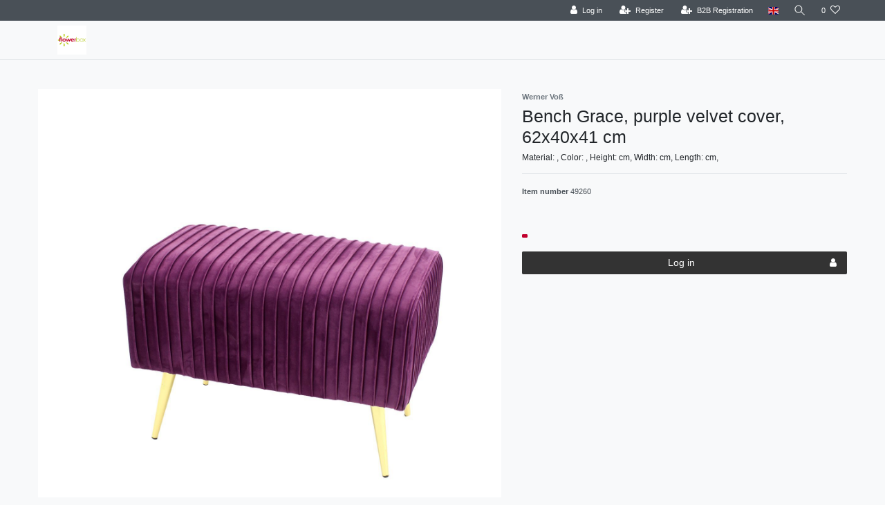

--- FILE ---
content_type: text/html; charset=UTF-8
request_url: https://pro.flowerbox.de/en/bench-grace-purple-velvet-cover-62x40x41-cm_84787_85724
body_size: 104382
content:






<!DOCTYPE html>

<html lang="en" data-framework="vue" prefix="og: http://ogp.me/ns#" class="icons-loading">

<head>
                        

    <script type="text/javascript">
    (function() {
        var _availableConsents = {"necessary.amazonPay":[true,["amazon-pay-abtesting-apa-migration","amazon-pay-abtesting-new-widgets","amazon-pay-connectedAuth","apay-session-set","language","amazon_Login_state_cache","amazon_Login_accessToken","apayLoginState","amzLoginType","amzDummy"],false],"necessary.consent":[true,[],null],"necessary.session":[true,[],null],"necessary.csrf":[true,["XSRF-TOKEN"],null],"necessary.shopbooster_cookie":[true,["plenty_cache"],null],"tracking.googleAnalytics":[false,["\/^_ga\/","_ga","_gid","_gat"],false],"paypal.paypal-cookies":[false,["X-PP-SILOVER","X-PP-L7","tsrc","paypalplus_session_v2"],true],"dhl_wunschpaket.google_cookies":[true,["google_map"],false],"convenience.languageDetection":[null,[],null]};
        var _allowedCookies = ["plenty_cache","amazon-pay-abtesting-apa-migration","amazon-pay-abtesting-new-widgets","amazon-pay-connectedAuth","apay-session-set","language","amazon_Login_state_cache","amazon_Login_accessToken","apayLoginState","amzLoginType","amzDummy","XSRF-TOKEN","google_map","plenty-shop-cookie","PluginSetPreview","SID_PLENTY_ADMIN_37926","PreviewCookie"] || [];

        window.ConsentManager = (function() {
            var _consents = (function() {
                var _rawCookie = document.cookie.split(";").filter(function (cookie) {
                    return cookie.trim().indexOf("plenty-shop-cookie=") === 0;
                })[0];

                if (!!_rawCookie) {
                    try {
                        _rawCookie = decodeURIComponent(_rawCookie);
                    } catch (e) {
                        document.cookie = "plenty-shop-cookie= ; expires = Thu, 01 Jan 1970 00:00:00 GMT"
                        return null;
                    }

                    try {
                        return JSON.parse(
                            _rawCookie.trim().substr("plenty-shop-cookie=".length)
                        );
                    } catch (e) {
                        return null;
                    }
                }
                return null;
            })();

            Object.keys(_consents || {}).forEach(function(group) {
                if(typeof _consents[group] === 'object' && _consents[group] !== null)
                {
                    Object.keys(_consents[group] || {}).forEach(function(key) {
                        var groupKey = group + "." + key;
                        if(_consents[group][key] && _availableConsents[groupKey] && _availableConsents[groupKey][1].length) {
                            Array.prototype.push.apply(_allowedCookies, _availableConsents[groupKey][1]);
                        }
                    });
                }
            });

            if(!_consents) {
                Object.keys(_availableConsents || {})
                    .forEach(function(groupKey) {
                        if(_availableConsents[groupKey] && ( _availableConsents[groupKey][0] || _availableConsents[groupKey][2] )) {
                            Array.prototype.push.apply(_allowedCookies, _availableConsents[groupKey][1]);
                        }
                    });
            }

            var _setResponse = function(key, response) {
                _consents = _consents || {};
                if(typeof key === "object" && typeof response === "undefined") {
                    _consents = key;
                    document.dispatchEvent(new CustomEvent("consent-change", {
                        detail: {key: null, value: null, data: key}
                    }));
                    _enableScriptsOnConsent();
                } else {
                    var groupKey = key.split(".")[0];
                    var consentKey = key.split(".")[1];
                    _consents[groupKey] = _consents[groupKey] || {};
                    if(consentKey === "*") {
                        Object.keys(_availableConsents).forEach(function(aKey) {
                            if(aKey.split(".")[0] === groupKey) {
                                _consents[groupKey][aKey.split(".")[1]] = response;
                            }
                        });
                    } else {
                        _consents[groupKey][consentKey] = response;
                    }
                    document.dispatchEvent(new CustomEvent("consent-change", {
                        detail: {key: key, value: response, data: _consents}
                    }));
                    _enableScriptsOnConsent();
                }
                if(!_consents.hasOwnProperty('_id')) {
                    _consents['_id'] = "c24dbbb1f77ab5ecacf3896368989e1548a68d46";
                }

                Object.keys(_availableConsents).forEach(function(key) {
                    if((_availableConsents[key][1] || []).length > 0) {
                        if(_isConsented(key)) {
                            _availableConsents[key][1].forEach(function(cookie) {
                                if(_allowedCookies.indexOf(cookie) < 0) _allowedCookies.push(cookie);
                            });
                        } else {
                            _allowedCookies = _allowedCookies.filter(function(cookie) {
                                return _availableConsents[key][1].indexOf(cookie) < 0;
                            });
                        }
                    }
                });

                document.cookie = "plenty-shop-cookie=" + JSON.stringify(_consents) + "; path=/; expires=" + _expireDate() + "; secure";
            };
            var _hasResponse = function() {
                return _consents !== null;
            };

            var _expireDate = function() {
                var expireSeconds = 0;
                                    expireSeconds = 8640000;
                                const date = new Date();
                date.setSeconds(date.getSeconds() + expireSeconds);
                const offset = date.getTimezoneOffset() / 60;
                date.setHours(date.getHours() - offset)
                return date.toUTCString();
            }
            var _isConsented = function(key) {
                var groupKey = key.split(".")[0];
                var consentKey = key.split(".")[1];

                if (consentKey === "*") {
                    return Object.keys(_availableConsents).some(function (aKey) {
                        var aGroupKey = aKey.split(".")[0];
                        return aGroupKey === groupKey && _isConsented(aKey);
                    });
                } else {
                    if(!_hasResponse()) {
                        return _availableConsents[key][0] || _availableConsents[key][2];
                    }

                    if(_consents.hasOwnProperty(groupKey) && _consents[groupKey].hasOwnProperty(consentKey))
                    {
                        return !!_consents[groupKey][consentKey];
                    }
                    else {
                        if(!!_availableConsents[key])
                        {
                            return _availableConsents[key][0];
                        }

                        console.warn("Cookie has been blocked due to not being registered: " + key);
                        return false;
                    }
                }
            };
            var _getConsents = function() {
                var _result = {};
                Object.keys(_availableConsents).forEach(function(key) {
                    var groupKey = key.split(".")[0];
                    var consentKey = key.split(".")[1];
                    _result[groupKey] = _result[groupKey] || {};
                    if(consentKey !== "*") {
                        _result[groupKey][consentKey] = _isConsented(key);
                    }
                });
                return _result;
            };
            var _isNecessary = function(key) {
                return _availableConsents.hasOwnProperty(key) && _availableConsents[key][0];
            };
            var _enableScriptsOnConsent = function() {
                var elementsToEnable = document.querySelectorAll("script[data-cookie-consent]");
                Array.prototype.slice.call(elementsToEnable).forEach(function(el) {
                    if(el.dataset && el.dataset.cookieConsent && _isConsented(el.dataset.cookieConsent) && el.type !== "application/javascript") {
                        var newScript = document.createElement("script");
                        if(el.src) {
                            newScript.src = el.src;
                        } else {
                            newScript.textContent = el.textContent;
                        }
                        el.parentNode.replaceChild(newScript, el);
                    }
                });
            };
            window.addEventListener("load", _enableScriptsOnConsent);
                        // Cookie proxy
            (function() {
                var _data = {};
                var _splitCookieString = function(cookiesString) {

                    var _allCookies = cookiesString.split(";");
                    var regex = /[^=]+=[^;]*;?((?:expires|path|domain)=[^;]*;)*/gm;
                    var cookies = [];

                    _allCookies.forEach(function(cookie){
                        if(cookie.trim().indexOf("plenty-shop-cookie=") === 0) {
                            var cookieString = decodeURIComponent(cookiesString);
                            var match;
                            while((match = regex.exec(cookieString)) !== null) {
                                if(match.index === match.lastIndex) {
                                    regex.lastIndex++;
                                }
                                cookies.push(match[0]);
                            }
                        } else if(cookie.length) {
                            cookies.push(cookie);
                        }
                    });

                    return cookies;

                };
                var _parseCookies = function (cookiesString) {
                    return _splitCookieString(cookiesString).map(function(cookieString) {
                        return _parseCookie(cookieString);
                    });
                };
                var _parseCookie = function(cookieString) {
                    var cookie = {
                        name: null,
                        value: null,
                        params: {}
                    };
                    var match = /^([^=]+)=([^;]*);*((?:[^;]*;?)*)$/.exec(cookieString.trim());
                    if(match && match[1]) {
                        cookie.name = match[1];
                        cookie.value = match[2];

                        (match[3] || "").split(";").map(function(param) {
                            return /^([^=]+)=([^;]*);?$/.exec(param.trim());
                        }).filter(function(param) {
                            return !!param;
                        }).forEach(function(param) {
                            cookie.params[param[1]] = param[2];
                        });

                        if(cookie.params && !cookie.params.path) {
                            cookie.params.path = "/";
                        }
                    }

                    return cookie;
                };
                var _isAllowed = function(cookieName) {
                    return _allowedCookies.some(function(allowedCookie) {
                        var match = /^\/(.*)\/([gmiy]*)$/.exec(allowedCookie);
                        return (match && match[1] && (new RegExp(match[1], match[2])).test(cookieName))
                            || allowedCookie === cookieName;
                    });
                };
                var _set = function(cookieString) {
                    var cookie = _parseCookie(cookieString);
                                                                    var domainParts = (window.location.host || window.location.hostname).split(".");
                        if(domainParts[0] === "www") {
                            domainParts.shift();
                            cookie.domain = "." + domainParts.join(".");
                        } else {
                            cookie.domain = (window.location.host || window.location.hostname);
                        }
                                        if(cookie && cookie.name) {
                        if(_isAllowed(cookie.name)) {
                            var cookieValue = cookie.value || "";
                            _data[cookie.name] = cookieValue + Object.keys(cookie.params || {}).map(function(paramKey) {
                                                            var date = new Date(_expireDate());
                                if(paramKey === "expires" && (new Date(cookie.params[paramKey]).getTime()) > date.getTime()) {
                                    return "; expires=" + _expireDate();
                                }
                                                            return "; " + paramKey.trim() + "=" + cookie.params[paramKey].trim();
                            }).join("");
                        } else {
                            _data[cookie.name] = null;
                            console.warn("Cookie has been blocked due to privacy settings: " + cookie.name);
                        }
                        _update();
                    }
                };
                var _get = function() {
                    return Object.keys(_data).filter(function (key) {
                        return !!_data[key];
                    }).map(function (key) {
                        return key + "=" + (_data[key].split(";")[0]);
                    }).join("; ");
                };
                var _update = function() {
                    delete document.cookie;
                    var cookies = _parseCookies(document.cookie);
                    Object.keys(_data).forEach(function(key) {
                        if(!_data[key]) {
                            // unset cookie
                            var domains = (window.location.host || window.location.hostname).split(".");
                            while(domains.length > 1) {
                                document.cookie = key + "=; path=/; expires=Thu, 01 Jan 1970 00:00:01 GMT; domain="+domains.join(".");
                                document.cookie = key + "=; path=/; expires=Thu, 01 Jan 1970 00:00:01 GMT; domain=."+domains.join(".");
                                domains.shift();
                            }
                            document.cookie = key + "=; path=/; expires=Thu, 01 Jan 1970 00:00:01 GMT;";
                            delete _data[key];
                        } else {
                            var existingCookie = cookies.find(function(cookie) { return cookie.name === key; });
                            var parsedData = _parseCookie(key + "=" + _data[key]);
                            if(!existingCookie || existingCookie.value !== parsedData.value) {
                                document.cookie = key + "=" + _data[key];
                            } else {
                                // console.log('No changes to cookie: ' + key);
                            }
                        }
                    });

                    if(!document.__defineGetter__) {
                        Object.defineProperty(document, 'cookie', {
                            get: _get,
                            set: _set
                        });
                    } else {
                        document.__defineGetter__('cookie', _get);
                        document.__defineSetter__('cookie', _set);
                    }
                };

                _splitCookieString(document.cookie).forEach(function(cookie)
                {
                    _set(cookie);
                });

                _update();
            })();
            
            return {
                setResponse: _setResponse,
                hasResponse: _hasResponse,
                isConsented: _isConsented,
                getConsents: _getConsents,
                isNecessary: _isNecessary
            };
        })();
    })();
</script>


    
<meta charset="utf-8">
<meta http-equiv="X-UA-Compatible" content="IE=edge">
<meta name="viewport" content="width=device-width, initial-scale=1">
<meta name="generator" content="plentymarkets" />
<meta name="format-detection" content="telephone=no"> 
<link rel="icon" type="image/x-icon" href="https://cdn02.plentymarkets.com/eb95fq0bnp5y/frontend/favicon-96x96.png">



            <link rel="canonical" href="https://pro.flowerbox.de/en/bench-grace-purple-velvet-cover-62x40x41-cm_84787_85724">
    
                        <link rel="alternate" hreflang="x-default" href="https://pro.flowerbox.de/saison/fruehjahr-ostern/dekoration/[base64]"/>
                    <link rel="alternate" hreflang="de" href="https://pro.flowerbox.de/saison/fruehjahr-ostern/dekoration/[base64]"/>
                    <link rel="alternate" hreflang="en" href="https://pro.flowerbox.de/en/bench-grace-purple-velvet-cover-62x40x41-cm_84787_85724"/>
                    <link rel="alternate" hreflang="es" href="https://pro.flowerbox.de/es_84787_85724"/>
            
<style data-font="Custom-Font">
    
                
        .icons-loading .fa { visibility: hidden !important; }
</style>

<link rel="preload" href="https://cdn02.plentymarkets.com/eb95fq0bnp5y/plugin/7/ceres/css/ceres-icons.css" as="style" onload="this.onload=null;this.rel='stylesheet';">
<noscript><link rel="stylesheet" href="https://cdn02.plentymarkets.com/eb95fq0bnp5y/plugin/7/ceres/css/ceres-icons.css"></noscript>


<link rel="preload" as="style" href="https://cdn02.plentymarkets.com/eb95fq0bnp5y/plugin/7/ceres/css/ceres-base.css?v=3cf6b4e9fcf156410b08d49c7128dffd7ffd24f3">
    <link rel="stylesheet" href="https://cdn02.plentymarkets.com/eb95fq0bnp5y/plugin/7/ceres/css/ceres-base.css?v=3cf6b4e9fcf156410b08d49c7128dffd7ffd24f3">


<script type="application/javascript">
    /*! loadCSS. [c]2017 Filament Group, Inc. MIT License */
    /* This file is meant as a standalone workflow for
    - testing support for link[rel=preload]
    - enabling async CSS loading in browsers that do not support rel=preload
    - applying rel preload css once loaded, whether supported or not.
    */
    (function( w ){
        "use strict";
        // rel=preload support test
        if( !w.loadCSS ){
            w.loadCSS = function(){};
        }
        // define on the loadCSS obj
        var rp = loadCSS.relpreload = {};
        // rel=preload feature support test
        // runs once and returns a function for compat purposes
        rp.support = (function(){
            var ret;
            try {
                ret = w.document.createElement( "link" ).relList.supports( "preload" );
            } catch (e) {
                ret = false;
            }
            return function(){
                return ret;
            };
        })();

        // if preload isn't supported, get an asynchronous load by using a non-matching media attribute
        // then change that media back to its intended value on load
        rp.bindMediaToggle = function( link ){
            // remember existing media attr for ultimate state, or default to 'all'
            var finalMedia = link.media || "all";

            function enableStylesheet(){
                // unbind listeners
                if( link.addEventListener ){
                    link.removeEventListener( "load", enableStylesheet );
                } else if( link.attachEvent ){
                    link.detachEvent( "onload", enableStylesheet );
                }
                link.setAttribute( "onload", null );
                link.media = finalMedia;
            }

            // bind load handlers to enable media
            if( link.addEventListener ){
                link.addEventListener( "load", enableStylesheet );
            } else if( link.attachEvent ){
                link.attachEvent( "onload", enableStylesheet );
            }

            // Set rel and non-applicable media type to start an async request
            // note: timeout allows this to happen async to let rendering continue in IE
            setTimeout(function(){
                link.rel = "stylesheet";
                link.media = "only x";
            });
            // also enable media after 3 seconds,
            // which will catch very old browsers (android 2.x, old firefox) that don't support onload on link
            setTimeout( enableStylesheet, 3000 );
        };

        // loop through link elements in DOM
        rp.poly = function(){
            // double check this to prevent external calls from running
            if( rp.support() ){
                return;
            }
            var links = w.document.getElementsByTagName( "link" );
            for( var i = 0; i < links.length; i++ ){
                var link = links[ i ];
                // qualify links to those with rel=preload and as=style attrs
                if( link.rel === "preload" && link.getAttribute( "as" ) === "style" && !link.getAttribute( "data-loadcss" ) ){
                    // prevent rerunning on link
                    link.setAttribute( "data-loadcss", true );
                    // bind listeners to toggle media back
                    rp.bindMediaToggle( link );
                }
            }
        };

        // if unsupported, run the polyfill
        if( !rp.support() ){
            // run once at least
            rp.poly();

            // rerun poly on an interval until onload
            var run = w.setInterval( rp.poly, 500 );
            if( w.addEventListener ){
                w.addEventListener( "load", function(){
                    rp.poly();
                    w.clearInterval( run );
                } );
            } else if( w.attachEvent ){
                w.attachEvent( "onload", function(){
                    rp.poly();
                    w.clearInterval( run );
                } );
            }
        }


        // commonjs
        if( typeof exports !== "undefined" ){
            exports.loadCSS = loadCSS;
        }
        else {
            w.loadCSS = loadCSS;
        }
    }( typeof global !== "undefined" ? global : this ) );

    (function() {
        var checkIconFont = function() {
            if(!document.fonts || document.fonts.check("1em FontAwesome")) {
                document.documentElement.classList.remove('icons-loading');
            }
        };

        if(document.fonts) {
            document.fonts.addEventListener("loadingdone", checkIconFont);
            window.addEventListener("load", checkIconFont);
        }
        checkIconFont();
    })();
</script>

                    

<!-- Extend the existing style with a template -->
                            <script type="text/plain" data-cookie-consent="tracking.googleAnalytics" async src="https://www.googletagmanager.com/gtag/js?id=UA-78569414-3"></script>
<script type="text/plain" data-cookie-consent="tracking.googleAnalytics">
    window.dataLayer = window.dataLayer || [];
    function gtag(){dataLayer.push(arguments);}

    gtag('consent', 'default', {
      'ad_storage': 'granted',
      'ad_user_data': 'granted',
      'ad_personalization': 'granted',
      'analytics_storage': 'granted'
    });

    gtag('js', new Date());

    gtag('config', 'UA-78569414-3');

        </script>

            



    
    
                
    
    

    
    
    
    
    

                    


<meta name="robots" content="all">
<meta property="og:title" content="Bench Grace, purple velvet cover, 62x40x41 cm
         | plentyShop LTS"/>
<meta property="og:type" content="article"/>
<meta property="og:url" content="https://pro.flowerbox.de/en/bench-grace-purple-velvet-cover-62x40x41-cm_84787_85724"/>
<meta property="og:image" content="https://cdn02.plentymarkets.com/eb95fq0bnp5y/item/images/84787/full/49260.jpg"/>
<meta property="thumbnail" content="https://cdn02.plentymarkets.com/eb95fq0bnp5y/item/images/84787/full/49260.jpg"/>

<script type="application/ld+json">
            {
                "@context"      : "https://schema.org/",
                "@type"         : "Product",
                "@id"           : "85724",
                "name"          : "Bench Grace, purple velvet cover, 62x40x41 cm",
                "category"      : "",
                "releaseDate"   : "",
                "image"         : "https://cdn02.plentymarkets.com/eb95fq0bnp5y/item/images/84787/full/49260.jpg",
                "identifier"    : "85724",
                "description"   : "This velvet bench looks very classy. You sit on this bench comfortably and possibly do not want to get up. The golden metal feet make the bench look particularly noble. Seat height 41 cwith",
                "disambiguatingDescription" : "Material: , Color: , Height: cm, Width: cm, Length: cm,",
                "manufacturer"  : {
                    "@type"         : "Organization",
                    "name"          : "Werner Voß"
                },
                "brand"         : {
                    "@type"         : "Brand",
                    "name"          : "Werner Voß"
                },
                "sku"           : "85724",
                "gtin"          : "4030673492600",
                "gtin13"        : "4030673492600",
                "offers": {
                    "@type"         : "Offer",
                    "priceCurrency" : "GBP",
                    "price"         : "141.99",
                    "url"           : "https://pro.flowerbox.de/en/bench-grace-purple-velvet-cover-62x40x41-cm_84787_85724",
                    "priceSpecification":[
                                                {
                            "@type": "UnitPriceSpecification",
                            "price": "141.99",
                            "priceCurrency": "GBP",
                            "priceType": "SalePrice",
                            "referenceQuantity": {
                                "@type": "QuantitativeValue",
                                "value": "1",
                                "unitCode": "C62"
                            }
                        }

                    ],
                    "availability"  : "",
                    "itemCondition" : "https://schema.org/NewCondition"
                },
                "depth": {
                    "@type"         : "QuantitativeValue",
                    "value"         : "0"
                },
                "width": {
                    "@type"         : "QuantitativeValue",
                    "value"         : "0"
                },
                "height": {
                    "@type"         : "QuantitativeValue",
                    "value"         : "0"
                },
                "weight": {
                    "@type"         : "QuantitativeValue",
                    "value"         : "8000"
                }
            }
        </script>

<title>Bench Grace, purple velvet cover, 62x40x41 cm
         | plentyShop LTS</title>

            <link rel="stylesheet" href="https://cdn02.plentymarkets.com/eb95fq0bnp5y/plugin/7/bulletpointwidget/css/bulletpoint.css?v=3cf6b4e9fcf156410b08d49c7128dffd7ffd24f3">            <link rel="stylesheet" href="https://cdn02.plentymarkets.com/eb95fq0bnp5y/plugin/7/d2gpmpluginshippingicons/css/plugin.css">
            
<link rel="stylesheet" href="https://cdn02.plentymarkets.com/eb95fq0bnp5y/plugin/7/infinityscroller/css/infinity-scroller.css?v=3cf6b4e9fcf156410b08d49c7128dffd7ffd24f3">            <style>
    #paypal_loading_screen {
        display: none;
        position: fixed;
        z-index: 2147483640;
        top: 0;
        left: 0;
        width: 100%;
        height: 100%;
        overflow: hidden;

        transform: translate3d(0, 0, 0);

        background-color: black;
        background-color: rgba(0, 0, 0, 0.8);
        background: radial-gradient(ellipse closest-corner, rgba(0,0,0,0.6) 1%, rgba(0,0,0,0.8) 100%);

        color: #fff;
    }

    #paypal_loading_screen .paypal-checkout-modal {
        font-family: "HelveticaNeue", "HelveticaNeue-Light", "Helvetica Neue Light", helvetica, arial, sans-serif;
        font-size: 14px;
        text-align: center;

        box-sizing: border-box;
        max-width: 350px;
        top: 50%;
        left: 50%;
        position: absolute;
        transform: translateX(-50%) translateY(-50%);
        cursor: pointer;
        text-align: center;
    }

    #paypal_loading_screen.paypal-overlay-loading .paypal-checkout-message, #paypal_loading_screen.paypal-overlay-loading .paypal-checkout-continue {
        display: none;
    }

    .paypal-checkout-loader {
        display: none;
    }

    #paypal_loading_screen.paypal-overlay-loading .paypal-checkout-loader {
        display: block;
    }

    #paypal_loading_screen .paypal-checkout-modal .paypal-checkout-logo {
        cursor: pointer;
        margin-bottom: 30px;
        display: inline-block;
    }

    #paypal_loading_screen .paypal-checkout-modal .paypal-checkout-logo img {
        height: 36px;
    }

    #paypal_loading_screen .paypal-checkout-modal .paypal-checkout-logo img.paypal-checkout-logo-pp {
        margin-right: 10px;
    }

    #paypal_loading_screen .paypal-checkout-modal .paypal-checkout-message {
        font-size: 15px;
        line-height: 1.5;
        padding: 10px 0;
    }

    #paypal_loading_screen.paypal-overlay-context-iframe .paypal-checkout-message, #paypal_loading_screen.paypal-overlay-context-iframe .paypal-checkout-continue {
        display: none;
    }

    .paypal-spinner {
        height: 30px;
        width: 30px;
        display: inline-block;
        box-sizing: content-box;
        opacity: 1;
        filter: alpha(opacity=100);
        animation: rotation .7s infinite linear;
        border-left: 8px solid rgba(0, 0, 0, .2);
        border-right: 8px solid rgba(0, 0, 0, .2);
        border-bottom: 8px solid rgba(0, 0, 0, .2);
        border-top: 8px solid #fff;
        border-radius: 100%
    }

    .paypalSmartButtons div {
        margin-left: 10px;
        margin-right: 10px;
    }
</style>                          <style>
.top-bar .controls-list .control-basket{display: none !important;}
</style>
<!-- B2BShop ContactClassId: 2. -->

<link rel="stylesheet" href="https://cdn02.plentymarkets.com/eb95fq0bnp5y/plugin/7/b2bshop/css/b2b.css?v=3cf6b4e9fcf156410b08d49c7128dffd7ffd24f3">


<script type="application/json" data-translation="B2BShop::Template">
    {"addressAddAddress":"New address","addressAddAddressTooltip":"Click to create a new address.","addressAdditionalAddress1":"Additional address information 1","addressAdditionalAddress2":"Additional address information 2","addressAdditionalName":"Additional name","addressBirthdate":"Date of birth","addressBirthdatePlaceholder":"dd.mm.yyyy","addressCancel":"Cancel","addressChange":"Change address","addressChangeTooltip":"Click to select a different address.","addressChangedWarning":"Your address has been changed since the selected shipping profile does not support this type of delivery destination.","addressCompany":"Company","addressContactPerson":"Contact person","addressDelete":"Delete","addressEdit":"Edit","addressEditTooltip":"Click to edit this address.","addressENAddressLine1":"Address line 1","addressENAddressLine2":"Address line 2","addressENAddressLine3":"Address line 3","addressENAddressLine4":"Address line 4","addressFirstName":"First name","addressGBNameAffix":"Name affix","addressInvoiceAddressCreate":"Create invoice address","addressInvoiceAddressDelete":"Delete invoice address","addressInvoiceAddressEdit":"Edit invoice address","addressInvoiceAddressInitial":"Please enter your address","addressLastName":"Last name","addressNoAddress":"No address saved","addressNumber":"House No.","addressMail":"Contact email","addressPackingStation":"Packstation","addressPackingStationNumber":"Packstation number","addressPickupLocation":"Pickup location","addressPlace":"Town","addressPleaseSelect":"Please select","addressPostNummer":"Post number","addressPostOffice":"Post office","addressPostOfficeNumber":"Branch number","addressSalutation":"Form of address","addressSalutationPleaseSelect":"Please select","addressSalutationMale":"Mr","addressSalutationFemale":"Ms","addressSalutationDiverse":"Mx","addressSalutationCompany":"Company","addressSameAsInvoice":"Delivery address same as invoice address","addressSave":"Save","addressSelectedNotAllowed":"There is no applicable shipping profile for the selected address.","addressShippingAddressCreate":"Create delivery address","addressShippingAddressDelete":"Delete shipping address","addressShippingAddressEdit":"Edit delivery address","addressShippingChangedWarning":"Your shipping profile has been changed since the selected address does not support this type of shipping profile.","addressStreet":"Street","addressTelephone":"Phone number","addressTitle":"Title","addressToPickupStation":"Deliver to Packstation\/post office","addressVatNumber":"VAT number","addressZip":"Postcode","headerCountry":"Land","headerState":"State\/Province","b2bRegisterButton":"B2B Registration","b2bFormTitle":"B2B Form","b2bFormText":"B2B Registration Form","b2bFormUploadDocument":"Upload Document","b2bFormAllowedExtensions":"Allowed file extensions: :ext","errorUnsupportedFileExtension":"Unsupported file extension.","b2bFormFileRequired":"File is required.","regContactInformations":"Registration information","regContactInfoText1":"We offer the storage of your personal details in a password-protected customer account, in order for you not to have to enter your name and address during your next purchase.","regContactInfoText2":"Your address data will be saved by completing the registration.","regContactInfoText3":"You can delete your customer account at all times. To do so, please contact the operator of this page.","regContactInfoText4":"The next time you visit our online store all you need to view your personal details is your email address and password.","contactPrivacyPolicy":"Privacy policy","contactAcceptPrivacyPolicy":"I hereby confirm that I have read the :policy.","login":"Log in","priceFilterDisabled":"Disabled by B2B Shop"}
</script>




    




    
                                    
    </head>

<body class="page-singleitem item-84787 variation-85724 ">

            <script>
  var bodyClassNames = [ 'customer-class-2' ];
  bodyClassNames.push('non-b2b-customer');
  document.body.className += ' ' + bodyClassNames.join(' ');
</script>
                            















            

<script>
    if('ontouchstart' in document.documentElement)
    {
        document.body.classList.add("touch");
    }
    else
    {
        document.body.classList.add("no-touch");
    }
</script>

<div id="vue-app" data-server-rendered="true" class="app"><div template="#vue-notifications" class="notification-wrapper"></div> <header id="page-header" class="default-header d-print-none sticky-top"><div class="container-max"><div class="row flex-row-reverse position-relative"><div id="page-header-parent" data-header-offset class="col-12 header-container"><div class="top-bar header-fw"><div class="container-max px-0 pr-lg-3"><div class="row mx-0 flex-row-reverse position-relative"><div class="top-bar-items"><div class="controls"><ul id="controlsList" class="controls-list mb-0 d-flex list-inline pl-2 pl-sm-1 pl-md-0"><li class="list-inline-item control-user"><!----></li> <li class="list-inline-item dropdown control-languages"><a data-toggle="collapse" href="#countrySettings" aria-expanded="false" aria-controls="countrySettings" data-parent="#controlsList" aria-label="Country" class="nav-link"><i aria-hidden="true" class="flag-icon flag-icon-en"></i></a></li> <li class="list-inline-item control-search"><a data-toggle="collapse" href="#searchBox" aria-expanded="false" aria-controls="searchBox" data-parent="#controlsList" aria-label="Search" class="anicon anicon-search-xcross nav-link"><span aria-hidden="true" class="anicon-search-item"></span></a></li> <li class="list-inline-item control-wish-list"><a href="/en/wish-list" rel="nofollow" aria-label="Wish list" class="nav-link"><span class="badge-right mr-1 d-none d-sm-inline">0</span> <i aria-hidden="true" class="fa fa-heart-o"></i></a></li> <li class="list-inline-item control-basket position-relative"><a href="#" class="toggle-basket-preview nav-link"><i aria-hidden="true" class="fa fa-shopping-cart"></i> <span class="badge p-0 ml-2">0,00 GBP</span></a> <!----></li></ul></div></div></div></div> <div class="container-max px-0 px-lg-3"><div class="row mx-0 flex-row-reverse"><div id="searchBox" class="cmp cmp-search-box collapse"><!----></div> <div id="countrySettings" class="cmp cmp-country-settings collapse"><div class="container-max"><div class="row py-3"><div class="col-12 col-lg-6"><div class="language-settings"><div class="list-title"><strong>Language</strong> <hr></div> <ul class="row"><li class="col-6 col-sm-4 px-0"><a href="https://pro.flowerbox.de/saison/fruehjahr-ostern/dekoration/[base64]" data-update-url class="nav-link"><i aria-hidden="true" class="flag-icon flag-icon-de"></i>
                                                                German
                                                            </a></li> <li class="col-6 col-sm-4 px-0 active"><a href="https://pro.flowerbox.de/en/bench-grace-purple-velvet-cover-62x40x41-cm_84787_85724" data-update-url class="nav-link"><i aria-hidden="true" class="flag-icon flag-icon-en"></i>
                                                                English
                                                            </a></li> <li class="col-6 col-sm-4 px-0"><a href="/fr" data-update-url class="nav-link"><i aria-hidden="true" class="flag-icon flag-icon-fr"></i>
                                                                French
                                                            </a></li> <li class="col-6 col-sm-4 px-0"><a href="/it" data-update-url class="nav-link"><i aria-hidden="true" class="flag-icon flag-icon-it"></i>
                                                                Italian
                                                            </a></li> <li class="col-6 col-sm-4 px-0"><a href="https://pro.flowerbox.de/es_84787_85724" data-update-url class="nav-link"><i aria-hidden="true" class="flag-icon flag-icon-es"></i>
                                                                Spanish
                                                            </a></li> <li class="col-6 col-sm-4 px-0"><a href="/tr" data-update-url class="nav-link"><i aria-hidden="true" class="flag-icon flag-icon-tr"></i>
                                                                Turkish
                                                            </a></li></ul></div></div> <div class="col-12 col-lg-6"><div class="shipping-settings"><div class="list-title"><strong>Country of delivery</strong> <hr></div> <ul class="row"><li class="col-6 col-sm-4 px-0"><a data-toggle="collapse" href="#countrySettings" data-boundary="window" data-title="Please change your address in order to change the country of delivery." aria-label="Please change your address in order to change the country of delivery." class="nav-link"><i aria-hidden="true" class="flag-icon flag-icon-at"></i>
            Austria
        </a></li><li class="col-6 col-sm-4 px-0"><a data-toggle="collapse" href="#countrySettings" data-boundary="window" data-title="Please change your address in order to change the country of delivery." aria-label="Please change your address in order to change the country of delivery." class="nav-link"><i aria-hidden="true" class="flag-icon flag-icon-be"></i>
            Belgium
        </a></li><li class="col-6 col-sm-4 px-0"><a data-toggle="collapse" href="#countrySettings" data-boundary="window" data-title="Please change your address in order to change the country of delivery." aria-label="Please change your address in order to change the country of delivery." class="nav-link"><i aria-hidden="true" class="flag-icon flag-icon-bg"></i>
            Bulgaria
        </a></li><li class="col-6 col-sm-4 px-0"><a data-toggle="collapse" href="#countrySettings" data-boundary="window" data-title="Please change your address in order to change the country of delivery." aria-label="Please change your address in order to change the country of delivery." class="nav-link"><i aria-hidden="true" class="flag-icon flag-icon-ic"></i>
            Canary Islands
        </a></li><li class="col-6 col-sm-4 px-0"><a data-toggle="collapse" href="#countrySettings" data-boundary="window" data-title="Please change your address in order to change the country of delivery." aria-label="Please change your address in order to change the country of delivery." class="nav-link"><i aria-hidden="true" class="flag-icon flag-icon-hr"></i>
            Croatia
        </a></li><li class="col-6 col-sm-4 px-0"><a data-toggle="collapse" href="#countrySettings" data-boundary="window" data-title="Please change your address in order to change the country of delivery." aria-label="Please change your address in order to change the country of delivery." class="nav-link"><i aria-hidden="true" class="flag-icon flag-icon-cy"></i>
            Cyprus
        </a></li><li class="col-6 col-sm-4 px-0"><a data-toggle="collapse" href="#countrySettings" data-boundary="window" data-title="Please change your address in order to change the country of delivery." aria-label="Please change your address in order to change the country of delivery." class="nav-link"><i aria-hidden="true" class="flag-icon flag-icon-cz"></i>
            Czech Republic
        </a></li><li class="col-6 col-sm-4 px-0"><a data-toggle="collapse" href="#countrySettings" data-boundary="window" data-title="Please change your address in order to change the country of delivery." aria-label="Please change your address in order to change the country of delivery." class="nav-link"><i aria-hidden="true" class="flag-icon flag-icon-dk"></i>
            Denmark
        </a></li><li class="col-6 col-sm-4 px-0"><a data-toggle="collapse" href="#countrySettings" data-boundary="window" data-title="Please change your address in order to change the country of delivery." aria-label="Please change your address in order to change the country of delivery." class="nav-link"><i aria-hidden="true" class="flag-icon flag-icon-ee"></i>
            Estonia
        </a></li><li class="col-6 col-sm-4 px-0"><a data-toggle="collapse" href="#countrySettings" data-boundary="window" data-title="Please change your address in order to change the country of delivery." aria-label="Please change your address in order to change the country of delivery." class="nav-link"><i aria-hidden="true" class="flag-icon flag-icon-fi"></i>
            Finland
        </a></li><li class="col-6 col-sm-4 px-0"><a data-toggle="collapse" href="#countrySettings" data-boundary="window" data-title="Please change your address in order to change the country of delivery." aria-label="Please change your address in order to change the country of delivery." class="nav-link"><i aria-hidden="true" class="flag-icon flag-icon-fr"></i>
            France
        </a></li><li class="col-6 col-sm-4 px-0"><a data-toggle="collapse" href="#countrySettings" data-boundary="window" data-title="Please change your address in order to change the country of delivery." aria-label="Please change your address in order to change the country of delivery." class="nav-link"><i aria-hidden="true" class="flag-icon flag-icon-de"></i>
            Germany
        </a></li><li class="col-6 col-sm-4 px-0"><a data-toggle="collapse" href="#countrySettings" data-boundary="window" data-title="Please change your address in order to change the country of delivery." aria-label="Please change your address in order to change the country of delivery." class="nav-link"><i aria-hidden="true" class="flag-icon flag-icon-gr"></i>
            Greece
        </a></li><li class="col-6 col-sm-4 px-0"><a data-toggle="collapse" href="#countrySettings" data-boundary="window" data-title="Please change your address in order to change the country of delivery." aria-label="Please change your address in order to change the country of delivery." class="nav-link"><i aria-hidden="true" class="flag-icon flag-icon-hu"></i>
            Hungary
        </a></li><li class="col-6 col-sm-4 px-0"><a data-toggle="collapse" href="#countrySettings" data-boundary="window" data-title="Please change your address in order to change the country of delivery." aria-label="Please change your address in order to change the country of delivery." class="nav-link"><i aria-hidden="true" class="flag-icon flag-icon-ie"></i>
            Ireland
        </a></li><li class="col-6 col-sm-4 px-0"><a data-toggle="collapse" href="#countrySettings" data-boundary="window" data-title="Please change your address in order to change the country of delivery." aria-label="Please change your address in order to change the country of delivery." class="nav-link"><i aria-hidden="true" class="flag-icon flag-icon-it"></i>
            Italy
        </a></li><li class="col-6 col-sm-4 px-0"><a data-toggle="collapse" href="#countrySettings" data-boundary="window" data-title="Please change your address in order to change the country of delivery." aria-label="Please change your address in order to change the country of delivery." class="nav-link"><i aria-hidden="true" class="flag-icon flag-icon-lv"></i>
            Latvia
        </a></li><li class="col-6 col-sm-4 px-0"><a data-toggle="collapse" href="#countrySettings" data-boundary="window" data-title="Please change your address in order to change the country of delivery." aria-label="Please change your address in order to change the country of delivery." class="nav-link"><i aria-hidden="true" class="flag-icon flag-icon-li"></i>
            Liechtenstein
        </a></li><li class="col-6 col-sm-4 px-0"><a data-toggle="collapse" href="#countrySettings" data-boundary="window" data-title="Please change your address in order to change the country of delivery." aria-label="Please change your address in order to change the country of delivery." class="nav-link"><i aria-hidden="true" class="flag-icon flag-icon-lt"></i>
            Lithuania
        </a></li><li class="col-6 col-sm-4 px-0"><a data-toggle="collapse" href="#countrySettings" data-boundary="window" data-title="Please change your address in order to change the country of delivery." aria-label="Please change your address in order to change the country of delivery." class="nav-link"><i aria-hidden="true" class="flag-icon flag-icon-lu"></i>
            Luxembourg
        </a></li><li class="col-6 col-sm-4 px-0"><a data-toggle="collapse" href="#countrySettings" data-boundary="window" data-title="Please change your address in order to change the country of delivery." aria-label="Please change your address in order to change the country of delivery." class="nav-link"><i aria-hidden="true" class="flag-icon flag-icon-mt"></i>
            Malta
        </a></li><li class="col-6 col-sm-4 px-0"><a data-toggle="collapse" href="#countrySettings" data-boundary="window" data-title="Please change your address in order to change the country of delivery." aria-label="Please change your address in order to change the country of delivery." class="nav-link"><i aria-hidden="true" class="flag-icon flag-icon-nl"></i>
            Netherlands
        </a></li><li class="col-6 col-sm-4 px-0"><a data-toggle="collapse" href="#countrySettings" data-boundary="window" data-title="Please change your address in order to change the country of delivery." aria-label="Please change your address in order to change the country of delivery." class="nav-link"><i aria-hidden="true" class="flag-icon flag-icon-xi"></i>
            Northern Ireland
        </a></li><li class="col-6 col-sm-4 px-0"><a data-toggle="collapse" href="#countrySettings" data-boundary="window" data-title="Please change your address in order to change the country of delivery." aria-label="Please change your address in order to change the country of delivery." class="nav-link"><i aria-hidden="true" class="flag-icon flag-icon-no"></i>
            Norway
        </a></li><li class="col-6 col-sm-4 px-0"><a data-toggle="collapse" href="#countrySettings" data-boundary="window" data-title="Please change your address in order to change the country of delivery." aria-label="Please change your address in order to change the country of delivery." class="nav-link"><i aria-hidden="true" class="flag-icon flag-icon-pl"></i>
            Poland
        </a></li><li class="col-6 col-sm-4 px-0"><a data-toggle="collapse" href="#countrySettings" data-boundary="window" data-title="Please change your address in order to change the country of delivery." aria-label="Please change your address in order to change the country of delivery." class="nav-link"><i aria-hidden="true" class="flag-icon flag-icon-pt"></i>
            Portugal
        </a></li><li class="col-6 col-sm-4 px-0"><a data-toggle="collapse" href="#countrySettings" data-boundary="window" data-title="Please change your address in order to change the country of delivery." aria-label="Please change your address in order to change the country of delivery." class="nav-link"><i aria-hidden="true" class="flag-icon flag-icon-ro"></i>
            Romania
        </a></li><li class="col-6 col-sm-4 px-0"><a data-toggle="collapse" href="#countrySettings" data-boundary="window" data-title="Please change your address in order to change the country of delivery." aria-label="Please change your address in order to change the country of delivery." class="nav-link"><i aria-hidden="true" class="flag-icon flag-icon-sk"></i>
            Slovakia
        </a></li><li class="col-6 col-sm-4 px-0"><a data-toggle="collapse" href="#countrySettings" data-boundary="window" data-title="Please change your address in order to change the country of delivery." aria-label="Please change your address in order to change the country of delivery." class="nav-link"><i aria-hidden="true" class="flag-icon flag-icon-si"></i>
            Slovenia
        </a></li><li class="col-6 col-sm-4 px-0"><a data-toggle="collapse" href="#countrySettings" data-boundary="window" data-title="Please change your address in order to change the country of delivery." aria-label="Please change your address in order to change the country of delivery." class="nav-link"><i aria-hidden="true" class="flag-icon flag-icon-es"></i>
            Spain
        </a></li><li class="col-6 col-sm-4 px-0"><a data-toggle="collapse" href="#countrySettings" data-boundary="window" data-title="Please change your address in order to change the country of delivery." aria-label="Please change your address in order to change the country of delivery." class="nav-link"><i aria-hidden="true" class="flag-icon flag-icon-se"></i>
            Sweden
        </a></li><li class="col-6 col-sm-4 px-0"><a data-toggle="collapse" href="#countrySettings" data-boundary="window" data-title="Please change your address in order to change the country of delivery." aria-label="Please change your address in order to change the country of delivery." class="nav-link"><i aria-hidden="true" class="flag-icon flag-icon-ch"></i>
            Switzerland
        </a></li><li class="col-6 col-sm-4 px-0"><a data-toggle="collapse" href="#countrySettings" data-boundary="window" data-title="Please change your address in order to change the country of delivery." aria-label="Please change your address in order to change the country of delivery." class="nav-link"><i aria-hidden="true" class="flag-icon flag-icon-tr"></i>
            Turkey
        </a></li><li class="col-6 col-sm-4 px-0"><a data-toggle="collapse" href="#countrySettings" data-boundary="window" data-title="Please change your address in order to change the country of delivery." aria-label="Please change your address in order to change the country of delivery." class="nav-link"><i aria-hidden="true" class="flag-icon flag-icon-us"></i>
            USA
        </a></li><li class="col-6 col-sm-4 px-0"><a data-toggle="collapse" href="#countrySettings" data-boundary="window" data-title="Please change your address in order to change the country of delivery." aria-label="Please change your address in order to change the country of delivery." class="nav-link"><i aria-hidden="true" class="flag-icon flag-icon-ae"></i>
            United Arab Emirates
        </a></li><li class="col-6 col-sm-4 px-0"><a data-toggle="collapse" href="#countrySettings" data-boundary="window" data-title="Please change your address in order to change the country of delivery." aria-label="Please change your address in order to change the country of delivery." class="nav-link"><i aria-hidden="true" class="flag-icon flag-icon-gb"></i>
            United Kingdom
        </a></li></ul></div></div></div></div></div></div></div></div> <nav class="navbar header-fw p-0 border-bottom normalmenu"><div class="container-max d-block"><div class="row mx-0 position-relative d-flex"><div class="brand-wrapper px-lg-3 d-flex flex-fill"><a href="/en" class="navbar-brand py-2"><img alt="plentyShop LTS" src="https://cdn02.plentymarkets.com/eb95fq0bnp5y/frontend/Logo_Blanc_250x250.gif" class="img-fluid"></a> <button id="mobile-navigation-toggler" type="button" aria-label="Open mobile navigation menu" class="navbar-toggler d-lg-none p-3">
                    ☰
                </button></div> <div class="main-navbar-collapsable d-none d-lg-block"><ul itemscope="itemscope" itemtype="https://schema.org/SiteNavigationElement" role="navigation" class="mainmenu p-0 m-0 d-flex"></ul></div></div></div></nav></div></div></div></header> <div><div aria-labelledby="mobile-navigation-toggler" itemscope="itemscope" itemtype="https://schema.org/SiteNavigationElement" class="mobile-navigation"><div style="display:none;"><ul class="breadcrumb d-block px-3 py-0"><li aria-label="Close" class="btn-close"></li> <li class="breadcrumb-item"><i aria-hidden="true" class="fa fa-home"></i></li> </ul> <ul id="menu-1" class="mainmenu w-100 p-0 m-0 menu-active"><li class="ddown"><span class="nav-direction btn-up"><i aria-hidden="true" class="fa fa-lg fa-level-up"></i></span></li>  </ul> <ul id="menu-2" class="mainmenu w-100 p-0 m-0"><li class="ddown"><span class="nav-direction btn-up"><i aria-hidden="true" class="fa fa-lg fa-level-up"></i></span></li>  </ul></div> <ul class="breadcrumb"><li aria-label="Close" class="btn-close"></li> <li class="breadcrumb-item"><i aria-hidden="true" class="fa fa-home"></i></li></ul> <div class="loading d-flex text-center"><div class="loading-animation m-auto"><div class="rect1 bg-appearance"></div> <div class="rect2 bg-appearance"></div> <div class="rect3 bg-appearance"></div> <div class="rect4 bg-appearance"></div> <div class="rect5 bg-appearance"></div></div></div></div></div> <div id="page-body" class="main"><div item-data="6970a78618a32" attributes-data="6970a78618a6e" variations="6970a78618a6f"><div class="single container-max page-content"><div class="row position-relative"><div class="col-12 col-md-7 mt-5"></div> <div class="col-12 col-md-5 mt-md-5"><div><div class="producertag h6 producer text-muted">
                                Werner Voß
                            </div> <h1 class="h2 title"><span>
                                    Bench Grace, purple velvet cover, 62x40x41 cm
                                </span></h1>  <p class="single-description">Material: , Color: , Height: cm, Width: cm, Length: cm,</p> <hr> <div class="mb-5"><span class="articlenumber small text-muted"><b>Item number </b> <span>49260</span></span></div>   <span class="availability badge availability-7"><span>
        
    </span></span> <div class="my-3"><div class="w-100"></div> <div class="w-100"><div class="add-to-basket-container"><button data-toggle="modal" href="#login" class="btn btn-block btn-primary"><i aria-hidden="true" class="fa fa-user"></i>Log in
                                        </button></div></div> <div class="w-100"><div style="display:none;">
    if(!document.getElementById('paypal-smart-payment-script'))
    {
    var script = document.createElement(&quot;script&quot;);
    script.type = &quot;module&quot;;
    script.id = &quot;paypal-smart-payment-script&quot;;
    script.src = &quot;https://cdn02.plentymarkets.com/eb95fq0bnp5y/plugin/7/paypal/js/smartPaymentScript.min.js&quot;;
    script.setAttribute(&quot;data-client-id&quot;, &quot;AfslQana4f4CQjHvRBnUc6vBJg5jgJuZFwM-SbrTiGKUAqB7MrxQv3QWFdQ6U1h7ogMDokT1DNBzRxMw&quot;);
    script.setAttribute(&quot;data-user-id-token&quot;, &quot;&quot;);
    script.setAttribute(&quot;data-merchant-id&quot;, &quot;YDG3P53NBYYZU&quot;);
    script.setAttribute(&quot;data-currency&quot;, &quot;GBP&quot;);
    script.setAttribute(&quot;data-append-trailing-slash&quot;, &quot;&quot;);
    script.setAttribute(&quot;data-locale&quot;, &quot;en_GB&quot;);
    script.setAttribute(&quot;sandbox&quot;, &quot;&quot;);
    script.setAttribute(&quot;googlePayComponent&quot;, 0);
    script.setAttribute(&quot;applePayComponent&quot;, 0);
    script.setAttribute(&quot;logToken&quot;, &quot;e112d93ba8eb1b4fa44a6a6414a590dc&quot;);
    document.body.appendChild(script);
    } else {
        var script = document.getElementById('paypal-smart-payment-script');
        script.src = &quot;https://cdn02.plentymarkets.com/eb95fq0bnp5y/plugin/7/paypal/js/smartPaymentScript.min.js&quot;;
        script.setAttribute(&quot;data-client-id&quot;, &quot;AfslQana4f4CQjHvRBnUc6vBJg5jgJuZFwM-SbrTiGKUAqB7MrxQv3QWFdQ6U1h7ogMDokT1DNBzRxMw&quot;);
        script.setAttribute(&quot;data-user-id-token&quot;, &quot;&quot;);
        script.setAttribute(&quot;data-merchant-id&quot;, &quot;YDG3P53NBYYZU&quot;);
        script.setAttribute(&quot;data-currency&quot;, &quot;GBP&quot;);
        script.setAttribute(&quot;data-append-trailing-slash&quot;, &quot;&quot;);
        script.setAttribute(&quot;data-locale&quot;, &quot;en_GB&quot;);
        script.setAttribute(&quot;sandbox&quot;, &quot;&quot;);
        script.setAttribute(&quot;googlePayComponent&quot;, 0);
        script.setAttribute(&quot;applePayComponent&quot;, 0);
        script.setAttribute(&quot;logToken&quot;, &quot;e112d93ba8eb1b4fa44a6a6414a590dc&quot;);
    }
</div> <div id="paypal-button-container_6970a78619802" data-uuid="6970a78619802" class="paypalSmartButtons btn btn-block"><div style="display:none;">
                    if (typeof paypal_plenty_sdk === 'undefined' || typeof renderPayPalButtons !== 'function') {
                document.addEventListener('payPalScriptInitialized', () =&gt; {
                    renderPayPalButtons('6970a78619802', 'paylater', 'paypal', 'rect', 'gold');
                });
            } else {
                renderPayPalButtons('6970a78619802', 'paylater', 'paypal', 'rect', 'gold');
            }
                    if (typeof paypal_plenty_sdk === 'undefined' || typeof renderPayPalButtons !== 'function') {
                document.addEventListener('payPalScriptInitialized', () =&gt; {
                    renderPayPalButtons('6970a78619802', 'paypal', 'buynow', 'rect', 'gold');
                });
            } else {
                renderPayPalButtons('6970a78619802', 'paypal', 'buynow', 'rect', 'gold');
            }
            </div></div> <div class="widget paypal-installment-banner-graphical widget-secondary mt-3"><div style="display:none;">
    if(!document.getElementById('paypal-smart-payment-script'))
    {
    var script = document.createElement(&quot;script&quot;);
    script.type = &quot;module&quot;;
    script.id = &quot;paypal-smart-payment-script&quot;;
    script.src = &quot;https://cdn02.plentymarkets.com/eb95fq0bnp5y/plugin/7/paypal/js/smartPaymentScript.min.js&quot;;
    script.setAttribute(&quot;data-client-id&quot;, &quot;AfslQana4f4CQjHvRBnUc6vBJg5jgJuZFwM-SbrTiGKUAqB7MrxQv3QWFdQ6U1h7ogMDokT1DNBzRxMw&quot;);
    script.setAttribute(&quot;data-user-id-token&quot;, &quot;&quot;);
    script.setAttribute(&quot;data-merchant-id&quot;, &quot;YDG3P53NBYYZU&quot;);
    script.setAttribute(&quot;data-currency&quot;, &quot;GBP&quot;);
    script.setAttribute(&quot;data-append-trailing-slash&quot;, &quot;&quot;);
    script.setAttribute(&quot;data-locale&quot;, &quot;en_GB&quot;);
    script.setAttribute(&quot;sandbox&quot;, &quot;&quot;);
    script.setAttribute(&quot;googlePayComponent&quot;, 0);
    script.setAttribute(&quot;applePayComponent&quot;, 0);
    script.setAttribute(&quot;logToken&quot;, &quot;e112d93ba8eb1b4fa44a6a6414a590dc&quot;);
    document.body.appendChild(script);
    } else {
        var script = document.getElementById('paypal-smart-payment-script');
        script.src = &quot;https://cdn02.plentymarkets.com/eb95fq0bnp5y/plugin/7/paypal/js/smartPaymentScript.min.js&quot;;
        script.setAttribute(&quot;data-client-id&quot;, &quot;AfslQana4f4CQjHvRBnUc6vBJg5jgJuZFwM-SbrTiGKUAqB7MrxQv3QWFdQ6U1h7ogMDokT1DNBzRxMw&quot;);
        script.setAttribute(&quot;data-user-id-token&quot;, &quot;&quot;);
        script.setAttribute(&quot;data-merchant-id&quot;, &quot;YDG3P53NBYYZU&quot;);
        script.setAttribute(&quot;data-currency&quot;, &quot;GBP&quot;);
        script.setAttribute(&quot;data-append-trailing-slash&quot;, &quot;&quot;);
        script.setAttribute(&quot;data-locale&quot;, &quot;en_GB&quot;);
        script.setAttribute(&quot;sandbox&quot;, &quot;&quot;);
        script.setAttribute(&quot;googlePayComponent&quot;, 0);
        script.setAttribute(&quot;applePayComponent&quot;, 0);
        script.setAttribute(&quot;logToken&quot;, &quot;e112d93ba8eb1b4fa44a6a6414a590dc&quot;);
    }
</div> <div data-pp-message="" data-pp-amount="141.99" data-pp-style-layout="flex" data-pp-style-color="blue" data-pp-style-ratio="8x1"></div></div></div></div>  </div></div> <div class="col-12 col-md-7"><div class="my-5"><ul role="tablist" class="nav nav-tabs"><li class="nav-item"><a data-toggle="tab" href="#details-85724" role="tab" class="nav-link active">Description</a></li> <li class="nav-item"><a data-toggle="tab" href="#data-85724" role="tab" class="nav-link">Technical data</a></li> <li class="nav-item"><a data-toggle="tab" href="#assessments-details" role="tab" class="nav-link">More details</a></li> <li class="nav-item"><a data-toggle="tab" href="#eu-responsible" role="tab" class="nav-link">EU-Responsible Person</a></li> <li class="nav-item"><a data-toggle="tab" href="#manufacturer" role="tab" class="nav-link">Manufacturer</a></li> </ul> <div class="tab-content overflow-hidden"><div id="details-85724" role="tabpanel" class="tab-pane active overflow-auto"><div class="my-4">This velvet bench looks very classy. You sit on this bench comfortably and possibly do not want to get up. The golden metal feet make the bench look particularly noble. Seat height 41 cwith</div></div> <div id="data-85724" role="tabpanel" class="tab-pane overflow-auto"><div class="my-4">Material: , Color: , Height: cm, Width: cm, Length: cm,</div></div> <div id="assessments-details" role="tabpanel" class="tab-pane overflow-auto"><div class="my-4"><table class="table table-striped table-hover table-sm"><tbody><tr><td>Item ID</td> <td>84787</td></tr> <tr><td>Condition</td> <td>New</td></tr> <tr><td>Age rating</td> <td>No age restriction</td></tr> <!----> <!----> <tr><td>Manufacturer</td> <td>Werner Voß</td></tr> <tr><td>Manufacturing country</td> <td>China</td></tr> <tr><td>Content</td> <td>1 piece</td></tr> <tr><td>Weight</td> <td>8000 g</td></tr> <tr><td>Net weight</td> <td>4 g</td></tr> <tr><td>Dimensions</td> <td><span>0</span>×<span>0</span>×<span>0</span> mm
                                                </td></tr> <tr><td>Customs tariff number</td> <td>94016100</td></tr></tbody></table></div></div> <div id="eu-responsible" role="tabpanel" class="tab-pane overflow-auto"><div class="my-4"><div class="p-0"><span>Werner Voß GmbH</span></div> <div class="p-0"><span>Feldstiege</span> <span>60</span></div> <div class="p-0"><span>48161</span> <span>Münster</span> <span>
                                          Germany
                                        </span></div> <div class="p-0"><span>info@vossms.de</span></div> <div class="p-0"><span></span></div> <div class="p-0"><span></span></div></div></div> <div id="manufacturer" role="tabpanel" class="tab-pane overflow-auto"><div class="my-4"><div class="p-0"><span>Werner Voß</span></div> <div class="p-0"><span></span></div> <div class="p-0"><span></span> <span></span></div> <div class="p-0"><span></span> <span></span> <!----></div> <div class="p-0"><span></span></div> <div class="p-0"><span>https://www.wernervoss.com/de/</span></div> <div class="p-0"><span></span></div> <div class="p-0"><span></span></div> <div class="p-0"><span></span></div></div></div> </div></div></div></div>  </div></div></div> <div class="footer d-print-none"><div class="btn text-center border mx-auto rounded-lg p-0 back-to-top btn-secondary pt-1"><i aria-hidden="true" class="fa fa-chevron-up fa-2x default-float"></i></div> <div class="btn btn-secondary d-block d-md-none text-center p-2"><i aria-hidden="true" class="fa fa-arrow-up fa-2x default-float"></i></div> <div class="footer-features py-3 container-max"><div class="row"><div class="col-12 col-sm-4 text-center"><i aria-hidden="true" class="fa fa-check"></i>
                        Delivery period approx. 1 to 3 business days
                    </div> <div class="col-12 col-sm-4 text-center"><i aria-hidden="true" class="fa fa-check"></i>
                        Free shipping &amp; return
                    </div> <div class="col-12 col-sm-4 text-center"><i aria-hidden="true" class="fa fa-check"></i>
                        100-day return policy
                    </div></div></div> <div class="container-max footer-content"><div class="row"><div class="col-12"><div class="footer-services d-flex mt-4"></div></div></div> <div class="row"><hr class="my-4"> <div class="col-6 col-sm-3 col-lg-2"><nav class="mb-4"><h2 class="h5 font-weight-bold">Shop</h2> <ul class="list-unstyled"></ul></nav></div> <div class="col-6 col-sm-3 col-lg-2"><nav class="mb-4"><h2 class="h5 font-weight-bold">My account</h2> <ul class="list-unstyled"></ul></nav></div> <div class="col-6 col-sm-3 col-lg-2"><nav class="mb-4"><h2 class="h5 font-weight-bold">Service</h2> <ul class="list-unstyled"></ul></nav></div> <hr class="d-sm-none my-4"> <div class="col-6 col-sm-3"></div> <div class="col-12 col-sm-3"><div class="row"><div class="col-12"></div></div></div></div> <div class="copyright text-center my-3"><div><a href="/en/cancellation-rights" class="py-4 px-2">Cancellation rights</a> <a href="/en/cancellation-form" class="py-4 px-2">Cancellation form</a> <a href="/en/legal-disclosure" class="py-4 px-2">Legal disclosure</a> <a href="/en/privacy-policy" class="py-4 px-2">Privacy policy</a> <a href="/en/declaration-of-accessibility" class="py-4 px-2">Declaration of accessibility</a> <a href="/en/gtc" class="py-4 px-2">Terms and conditions</a></div> <a rel="nofollow" href="https://www.plentyone.com/"><img alt="PlentyONE Logo" src="https://cdn01.plentymarkets.com/avw8j9fg70hi/frontend/plentyShop_LTS/PlentyONE_Logo_Black_RGB.svg" rel="nofollow" class="plenty-brand mt-4 mb-1"></a> <br> <small>© Copyright 2026 | All rights reserved.</small></div></div></div> <div id="login-modal-wrapper"><div id="login" tabindex="-1" role="dialog" aria-labelledby="modal-title" aria-modal="true" class="modal fade login-modal"><div class="modal-dialog"><div class="modal-content"><div class="modal-header"><h3 id="modal-title" class="modal-title">Log in</h3> <button type="button" data-dismiss="modal" aria-label="Close" class="close">×</button></div> <!----></div></div></div></div> <div id="simple-registration-modal-wrapper"><div id="registration" tabindex="-1" role="dialog" aria-labelledby="modal-title" aria-modal="true" class="modal fade"><div class="modal-dialog"><!----></div></div></div> <!----> <!----></div><script type="x-template" id="ssr-script-container">
<div id="vue-app" class="app">
    
    <lazy-hydrate when-idle>
        <notifications template="#vue-notifications" :initial-notifications="{&quot;error&quot;:null,&quot;warn&quot;:null,&quot;info&quot;:null,&quot;success&quot;:null,&quot;log&quot;:null}"></notifications>
    </lazy-hydrate>

    

                
<header id="page-header" class="default-header d-print-none sticky-top">
    <div class="container-max">
        <div class="row flex-row-reverse position-relative">
            <div id="page-header-parent" class="col-12 header-container" data-header-offset>
                <div class="top-bar header-fw">
                    <div class="container-max px-0 pr-lg-3">
                        <div class="row mx-0 flex-row-reverse position-relative">
                                                
                            <div class="top-bar-items">
                                <div class="controls">
                                    <ul id="controlsList" class="controls-list mb-0 d-flex list-inline pl-2 pl-sm-1 pl-md-0">
                                        <li class="list-inline-item control-user">
                                            <client-only>
                                                <user-login-handler>
                                                    <a class="nav-link" data-toggle="modal" aria-label="Log in">
                                                        <i class="fa fa-user mr-0 mr-sm-1" aria-hidden="true"></i>
                                                        <span class="d-none d-sm-inline">Log in</span>
                                                    </a>
                                                    <a class="nav-link" data-toggle="modal" aria-label="Register">
                                                        <i class="fa fa-user-plus mr-0 mr-sm-1" aria-hidden="true"></i>
                                                        <span class="d-none d-sm-inline">Register</span>
                                                    </a>
                                                </user-login-handler>
                                            </client-only>
                                        </li>
                                        <li class="list-inline-item dropdown control-languages">
                                            <a class="nav-link"
                                               data-toggle="collapse"
                                               href="#countrySettings"
                                               aria-expanded="false"
                                               aria-controls="countrySettings"
                                               data-parent="#controlsList"
                                               aria-label="Country">
                                                <i class="flag-icon flag-icon-en" aria-hidden="true"></i>
                                            </a>
                                        </li>

                                                                                <li class="list-inline-item control-search">
                                            <a class="anicon anicon-search-xcross nav-link"
                                                data-toggle="collapse"
                                                href="#searchBox"
                                                aria-expanded="false"
                                                aria-controls="searchBox"
                                                data-parent="#controlsList"
                                                aria-label="Search"
                                                @mouseover.once="$store.dispatch('loadComponent', 'item-search')">
                                                <span class="anicon-search-item" aria-hidden="true"></span>
                                            </a>
                                        </li>
                                                                                    <li class="list-inline-item control-wish-list">
                                                <lazy-hydrate when-idle>
                                                    <wish-list-count>
                                                        <a class="nav-link" aria-label="Wish list">
                                                            <span class="badge-right mr-1 d-none d-sm-inline">0</span>
                                                            <i class="fa fa-heart-o" aria-hidden="true"></i>
                                                        </a>
                                                    </wish-list-count>
                                                </lazy-hydrate>
                                            </li>
                                                                                <li class="list-inline-item control-basket position-relative">
                                            <a v-toggle-basket-preview href="#" class="toggle-basket-preview nav-link" >
                                                
                                                <icon icon="shopping-cart" class-loading="fa-refresh" :loading="$store.state.basket.isBasketLoading"></icon>
                                                                                                    <span class="badge p-0 ml-2" v-if="!$store.state.basket.showNetPrices" v-basket-item-sum="$store.state.basket.data.itemSum">0,00 GBP</span>
                                                    <span class="badge p-0 ml-2" v-else v-cloak v-basket-item-sum="$store.state.basket.data.itemSumNet">0,00 GBP</span>
                                                                                            </a>

                                            <basket-preview v-if="$store.state.lazyComponent.components['basket-preview']" :show-net-prices="false" :visible-fields="[&quot;basket.value_of_items_net&quot;,&quot;basket.shipping_costs_net&quot;,&quot;basket.order_total_net&quot;]">
                                                <template #before-basket-item>
                                                                        
                                                </template>
                                                <template #after-basket-item>
                                                                        
                                                </template>
                                                <template #before-basket-totals>
                                                                        
                                                </template>
                                                <template #before-item-sum>
                                                                        
                                                </template>
                                                <template #after-item-sum>
                                                                        
                                                </template>
                                                <template #before-shipping-costs>
                                                                        
                                                </template>
                                                <template #after-shipping-costs>
                                                                        
                                                </template>
                                                <template #before-total-sum>
                                                                        
                                                </template>
                                                <template #before-vat>
                                                                        
                                                </template>
                                                <template #after-vat>
                                                                        
                                                </template>
                                                <template #after-total-sum>
                                                                        
                                                </template>
                                                <template #after-basket-totals>
                                                                        
                                                </template>
                                                <template #before-checkout-button>
                                                                        
                                                </template>
                                                <template #after-checkout-button>
                                                                <!-- Include the PayPal JavaScript SDK -->
<script2 type="text/javascript">
    if(!document.getElementById('paypal-smart-payment-script'))
    {
    var script = document.createElement("script");
    script.type = "module";
    script.id = "paypal-smart-payment-script";
    script.src = "https://cdn02.plentymarkets.com/eb95fq0bnp5y/plugin/7/paypal/js/smartPaymentScript.min.js";
    script.setAttribute("data-client-id", "AfslQana4f4CQjHvRBnUc6vBJg5jgJuZFwM-SbrTiGKUAqB7MrxQv3QWFdQ6U1h7ogMDokT1DNBzRxMw");
    script.setAttribute("data-user-id-token", "");
    script.setAttribute("data-merchant-id", "YDG3P53NBYYZU");
    script.setAttribute("data-currency", "GBP");
    script.setAttribute("data-append-trailing-slash", "");
    script.setAttribute("data-locale", "en_GB");
    script.setAttribute("sandbox", "");
    script.setAttribute("googlePayComponent", 0);
    script.setAttribute("applePayComponent", 0);
    script.setAttribute("logToken", "e112d93ba8eb1b4fa44a6a6414a590dc");
    document.body.appendChild(script);
    } else {
        var script = document.getElementById('paypal-smart-payment-script');
        script.src = "https://cdn02.plentymarkets.com/eb95fq0bnp5y/plugin/7/paypal/js/smartPaymentScript.min.js";
        script.setAttribute("data-client-id", "AfslQana4f4CQjHvRBnUc6vBJg5jgJuZFwM-SbrTiGKUAqB7MrxQv3QWFdQ6U1h7ogMDokT1DNBzRxMw");
        script.setAttribute("data-user-id-token", "");
        script.setAttribute("data-merchant-id", "YDG3P53NBYYZU");
        script.setAttribute("data-currency", "GBP");
        script.setAttribute("data-append-trailing-slash", "");
        script.setAttribute("data-locale", "en_GB");
        script.setAttribute("sandbox", "");
        script.setAttribute("googlePayComponent", 0);
        script.setAttribute("applePayComponent", 0);
        script.setAttribute("logToken", "e112d93ba8eb1b4fa44a6a6414a590dc");
    }
</script2>

<!-- Set up a container element for the button -->
<div id="paypal-button-container_6970a78617695" class="paypalSmartButtons btn btn-block" data-uuid="6970a78617695">
    <script2 type="text/javascript">
                    if (typeof paypal_plenty_sdk === 'undefined' || typeof renderPayPalButtons !== 'function') {
                document.addEventListener('payPalScriptInitialized', () => {
                    renderPayPalButtons('6970a78617695', 'paylater', 'paypal', 'rect', 'gold');
                });
            } else {
                renderPayPalButtons('6970a78617695', 'paylater', 'paypal', 'rect', 'gold');
            }
                    if (typeof paypal_plenty_sdk === 'undefined' || typeof renderPayPalButtons !== 'function') {
                document.addEventListener('payPalScriptInitialized', () => {
                    renderPayPalButtons('6970a78617695', 'paypal', 'buynow', 'rect', 'gold');
                });
            } else {
                renderPayPalButtons('6970a78617695', 'paypal', 'buynow', 'rect', 'gold');
            }
            </script2>
</div>
                    
                                                </template>
                                            </basket-preview>
                                        </li>
                                    </ul>
                                </div>
                            </div>
                        </div>
                    </div>

                    <div class="container-max px-0 px-lg-3">
                        <div class="row mx-0 flex-row-reverse">
                            <div id="searchBox" class="cmp cmp-search-box collapse">
                                                                                                    <lazy-load component="item-search">
                                        <item-search></item-search>
                                    </lazy-load>
                                                            </div>

                            
                            <div id="countrySettings" class="cmp cmp-country-settings collapse">
                                <div class="container-max">
                                    <div class="row py-3">
                                        <div class="col-12 col-lg-6">
                                                                                        <div class="language-settings">
                                                <div class="list-title">
                                                    <strong>Language</strong>
                                                    <hr>
                                                </div>

                                                                                                                                                <ul class="row">
                                                                                                                                                                    <li class="col-6 col-sm-4 px-0">
                                                            <a class="nav-link" href="https://pro.flowerbox.de/saison/fruehjahr-ostern/dekoration/[base64]" data-update-url>
                                                                <i class="flag-icon flag-icon-de" aria-hidden="true"></i>
                                                                German
                                                            </a>
                                                        </li>
                                                                                                                                                                    <li class="col-6 col-sm-4 px-0 active">
                                                            <a class="nav-link" href="https://pro.flowerbox.de/en/bench-grace-purple-velvet-cover-62x40x41-cm_84787_85724" data-update-url>
                                                                <i class="flag-icon flag-icon-en" aria-hidden="true"></i>
                                                                English
                                                            </a>
                                                        </li>
                                                                                                                                                                    <li class="col-6 col-sm-4 px-0">
                                                            <a class="nav-link" href="/fr" data-update-url>
                                                                <i class="flag-icon flag-icon-fr" aria-hidden="true"></i>
                                                                French
                                                            </a>
                                                        </li>
                                                                                                                                                                    <li class="col-6 col-sm-4 px-0">
                                                            <a class="nav-link" href="/it" data-update-url>
                                                                <i class="flag-icon flag-icon-it" aria-hidden="true"></i>
                                                                Italian
                                                            </a>
                                                        </li>
                                                                                                                                                                    <li class="col-6 col-sm-4 px-0">
                                                            <a class="nav-link" href="https://pro.flowerbox.de/es_84787_85724" data-update-url>
                                                                <i class="flag-icon flag-icon-es" aria-hidden="true"></i>
                                                                Spanish
                                                            </a>
                                                        </li>
                                                                                                                                                                    <li class="col-6 col-sm-4 px-0">
                                                            <a class="nav-link" href="/tr" data-update-url>
                                                                <i class="flag-icon flag-icon-tr" aria-hidden="true"></i>
                                                                Turkish
                                                            </a>
                                                        </li>
                                                                                                    </ul>
                                            </div>
                                                                                    </div>
                                        <div class="col-12 col-lg-6">
                                            <div class="shipping-settings">
                                                <div class="list-title">
                                                    <strong>Country of delivery</strong>
                                                    <hr>
                                                </div>
                                                <intersect>
                                                    <shipping-country-select :disable-input="false"></shipping-country-select>
                                                    <template #loading>
                                                        <div class="row" style="height:1px;"></div>
                                                    </template>
                                                </intersect>
                                            </div>
                                        </div>
                                    </div>
                                </div>
                            </div>
                        </div>
                    </div>
                </div>

                
<nav class="navbar header-fw p-0 border-bottom normalmenu">
    <div class="container-max d-block">
        <div class="row mx-0 position-relative d-flex">
            <div class="brand-wrapper px-lg-3 d-flex flex-fill">
                                    <a class="navbar-brand py-2" href="/en">
                        <img alt="plentyShop LTS" src="https://cdn02.plentymarkets.com/eb95fq0bnp5y/frontend/Logo_Blanc_250x250.gif" class="img-fluid" />
                    </a>
                 
                <button v-open-mobile-navigation id="mobile-navigation-toggler" class="navbar-toggler d-lg-none p-3" type="button" aria-label="Open mobile navigation menu">
                    &#9776;
                </button>
            </div>

            <div class="main-navbar-collapsable d-none d-lg-block">
                                    
<ul class="mainmenu p-0 m-0 d-flex" itemscope itemtype="https://schema.org/SiteNavigationElement" role="navigation">
                
    
            
            
            
            
            

</ul>
                            </div>

        </div>
    </div>
</nav>


                                                                                
                                                </div>
        </div>
    </div>
</header>
    

<div>
                
            <lazy-hydrate when-idle>
        <mobile-navigation :initial-category="null" :include-language="true"></mobile-navigation>
    </lazy-hydrate>
</div>

    <div id="page-body" class="main">
            

        
                
                    <single-item v-cloak
            item-data="6970a78618a32"
            attributes-data="6970a78618a6e"
            variations="6970a78618a6f"
            :after-key="null"
            :please-select-option-variation-id="85724"
            :show-net-prices="false"
            :is-wish-list-enabled="true"
            :init-please-select-option="false"
            :item-id="84787">
    <template #before-price>                    </template>
    <template #after-price>                    </template>
    <template #before-add-to-basket>                    </template>
    <template #after-add-to-basket>            <!-- Include the PayPal JavaScript SDK -->
<script2 type="text/javascript">
    if(!document.getElementById('paypal-smart-payment-script'))
    {
    var script = document.createElement("script");
    script.type = "module";
    script.id = "paypal-smart-payment-script";
    script.src = "https://cdn02.plentymarkets.com/eb95fq0bnp5y/plugin/7/paypal/js/smartPaymentScript.min.js";
    script.setAttribute("data-client-id", "AfslQana4f4CQjHvRBnUc6vBJg5jgJuZFwM-SbrTiGKUAqB7MrxQv3QWFdQ6U1h7ogMDokT1DNBzRxMw");
    script.setAttribute("data-user-id-token", "");
    script.setAttribute("data-merchant-id", "YDG3P53NBYYZU");
    script.setAttribute("data-currency", "GBP");
    script.setAttribute("data-append-trailing-slash", "");
    script.setAttribute("data-locale", "en_GB");
    script.setAttribute("sandbox", "");
    script.setAttribute("googlePayComponent", 0);
    script.setAttribute("applePayComponent", 0);
    script.setAttribute("logToken", "e112d93ba8eb1b4fa44a6a6414a590dc");
    document.body.appendChild(script);
    } else {
        var script = document.getElementById('paypal-smart-payment-script');
        script.src = "https://cdn02.plentymarkets.com/eb95fq0bnp5y/plugin/7/paypal/js/smartPaymentScript.min.js";
        script.setAttribute("data-client-id", "AfslQana4f4CQjHvRBnUc6vBJg5jgJuZFwM-SbrTiGKUAqB7MrxQv3QWFdQ6U1h7ogMDokT1DNBzRxMw");
        script.setAttribute("data-user-id-token", "");
        script.setAttribute("data-merchant-id", "YDG3P53NBYYZU");
        script.setAttribute("data-currency", "GBP");
        script.setAttribute("data-append-trailing-slash", "");
        script.setAttribute("data-locale", "en_GB");
        script.setAttribute("sandbox", "");
        script.setAttribute("googlePayComponent", 0);
        script.setAttribute("applePayComponent", 0);
        script.setAttribute("logToken", "e112d93ba8eb1b4fa44a6a6414a590dc");
    }
</script2>

<!-- Set up a container element for the button -->
<div id="paypal-button-container_6970a78619802" class="paypalSmartButtons btn btn-block" data-uuid="6970a78619802">
    <script2 type="text/javascript">
                    if (typeof paypal_plenty_sdk === 'undefined' || typeof renderPayPalButtons !== 'function') {
                document.addEventListener('payPalScriptInitialized', () => {
                    renderPayPalButtons('6970a78619802', 'paylater', 'paypal', 'rect', 'gold');
                });
            } else {
                renderPayPalButtons('6970a78619802', 'paylater', 'paypal', 'rect', 'gold');
            }
                    if (typeof paypal_plenty_sdk === 'undefined' || typeof renderPayPalButtons !== 'function') {
                document.addEventListener('payPalScriptInitialized', () => {
                    renderPayPalButtons('6970a78619802', 'paypal', 'buynow', 'rect', 'gold');
                });
            } else {
                renderPayPalButtons('6970a78619802', 'paypal', 'buynow', 'rect', 'gold');
            }
            </script2>
</div>
                            

        
<div class="widget paypal-installment-banner-graphical widget-secondary mt-3">
            <!-- Include the PayPal JavaScript SDK -->
<script2 type="text/javascript">
    if(!document.getElementById('paypal-smart-payment-script'))
    {
    var script = document.createElement("script");
    script.type = "module";
    script.id = "paypal-smart-payment-script";
    script.src = "https://cdn02.plentymarkets.com/eb95fq0bnp5y/plugin/7/paypal/js/smartPaymentScript.min.js";
    script.setAttribute("data-client-id", "AfslQana4f4CQjHvRBnUc6vBJg5jgJuZFwM-SbrTiGKUAqB7MrxQv3QWFdQ6U1h7ogMDokT1DNBzRxMw");
    script.setAttribute("data-user-id-token", "");
    script.setAttribute("data-merchant-id", "YDG3P53NBYYZU");
    script.setAttribute("data-currency", "GBP");
    script.setAttribute("data-append-trailing-slash", "");
    script.setAttribute("data-locale", "en_GB");
    script.setAttribute("sandbox", "");
    script.setAttribute("googlePayComponent", 0);
    script.setAttribute("applePayComponent", 0);
    script.setAttribute("logToken", "e112d93ba8eb1b4fa44a6a6414a590dc");
    document.body.appendChild(script);
    } else {
        var script = document.getElementById('paypal-smart-payment-script');
        script.src = "https://cdn02.plentymarkets.com/eb95fq0bnp5y/plugin/7/paypal/js/smartPaymentScript.min.js";
        script.setAttribute("data-client-id", "AfslQana4f4CQjHvRBnUc6vBJg5jgJuZFwM-SbrTiGKUAqB7MrxQv3QWFdQ6U1h7ogMDokT1DNBzRxMw");
        script.setAttribute("data-user-id-token", "");
        script.setAttribute("data-merchant-id", "YDG3P53NBYYZU");
        script.setAttribute("data-currency", "GBP");
        script.setAttribute("data-append-trailing-slash", "");
        script.setAttribute("data-locale", "en_GB");
        script.setAttribute("sandbox", "");
        script.setAttribute("googlePayComponent", 0);
        script.setAttribute("applePayComponent", 0);
        script.setAttribute("logToken", "e112d93ba8eb1b4fa44a6a6414a590dc");
    }
</script2>
        <div
            data-pp-message
            data-pp-amount="141.99"
            data-pp-style-layout="flex"
            data-pp-style-color="blue"
            data-pp-style-ratio="8x1">
        </div>
    </div>

            </template>
    <template #additional-content-after-add-to-basket>                    </template>
    <template #additional-content-after-vat>                    </template>
    <template #add-detail-tabs>                    </template>
    <template #add-detail-tabs-content>                    </template>
    <template #item-list-container>                    </template>
    <template #feedback-container>                    </template>
    <template #image-carousel>
                            <item-image-carousel plugin-path="https://cdn02.plentymarkets.com/eb95fq0bnp5y/plugin/7/ceres" image-url-accessor="url"></item-image-carousel>
            </template>
    <template #tag-list>
        <tag-list :enabled-routes="[&quot;basket&quot;,&quot;cancellation-rights&quot;,&quot;cancellation-form&quot;,&quot;category&quot;,&quot;change-mail&quot;,&quot;checkout&quot;,&quot;confirmation&quot;,&quot;contact&quot;,&quot;home&quot;,&quot;item&quot;,&quot;legal-disclosure&quot;,&quot;login&quot;,&quot;my-account&quot;,&quot;newsletter-opt-in&quot;,&quot;newsletter-opt-out&quot;,&quot;order-document&quot;,&quot;order-property-file&quot;,&quot;order-return&quot;,&quot;order-return-confirmation&quot;,&quot;password-reset&quot;,&quot;place-order&quot;,&quot;privacy-policy&quot;,&quot;register&quot;,&quot;search&quot;,&quot;tags&quot;,&quot;gtc&quot;,&quot;wish-list&quot;,&quot;page-not-found&quot;,&quot;declaration-of-accessibility&quot;]"></tag-list>
    </template>
</single-item>
    
    </div>

            


<div class="footer d-print-none">
    <div class="btn text-center border mx-auto rounded-lg p-0 back-to-top btn-secondary pt-1">
        <i class="fa fa-chevron-up fa-2x default-float" aria-hidden="true"></i>
    </div>

    <div class="btn btn-secondary d-block d-md-none text-center p-2" v-scroll-to-top>
        <i class="fa fa-arrow-up fa-2x default-float" aria-hidden="true"></i>
    </div>

            <div class="footer-features py-3 container-max">
            <div class="row">
                                    <div class="col-12 col-sm-4 text-center">
                        <i class="fa fa-check" aria-hidden="true"></i>
                        Delivery period approx. 1 to 3 business days
                    </div>
                                    <div class="col-12 col-sm-4 text-center">
                        <i class="fa fa-check" aria-hidden="true"></i>
                        Free shipping &amp; return
                    </div>
                                    <div class="col-12 col-sm-4 text-center">
                        <i class="fa fa-check" aria-hidden="true"></i>
                        100-day return policy
                    </div>
                            </div>
        </div>
    
    <div class="container-max footer-content">
        <div class="row">
            <div class="col-12">
                <div class="footer-services d-flex mt-4">
                                                                                                                                        </div>
            </div>
        </div>
            
        <div class="row">
            <hr class="my-4">
                            <div class="col-6 col-sm-3 col-lg-2">
                    <nav class="mb-4">
                        <h2 class="h5 font-weight-bold">Shop</h2>
                        <ul class="list-unstyled">

                                                        
                        </ul>
                    </nav>
                </div>
                            <div class="col-6 col-sm-3 col-lg-2">
                    <nav class="mb-4">
                        <h2 class="h5 font-weight-bold">My account</h2>
                        <ul class="list-unstyled">

                                                        
                        </ul>
                    </nav>
                </div>
                            <div class="col-6 col-sm-3 col-lg-2">
                    <nav class="mb-4">
                        <h2 class="h5 font-weight-bold">Service</h2>
                        <ul class="list-unstyled">

                                                        
                        </ul>
                    </nav>
                </div>
                        <hr class="d-sm-none my-4">
            <div class="col-6 col-sm-3">
                                    
            </div>
            <div class="col-12 col-sm-3">
                <div class="row">
                                            
                                        

                    <div class="col-12">
                                            
                    </div>
                </div>
            </div>
        </div>            

                <div class="copyright text-center my-3">
            <div>
                                    <a class="py-4 px-2" href="/en/cancellation-rights">Cancellation rights</a>
                                            <a class="py-4 px-2" href="/en/cancellation-form">Cancellation form</a>
                                        <a class="py-4 px-2" href="/en/legal-disclosure">Legal disclosure</a>
                    <a class="py-4 px-2" href="/en/privacy-policy">Privacy policy</a>
                    <a class="py-4 px-2" href="/en/declaration-of-accessibility">Declaration of accessibility</a>
                    <a class="py-4 px-2" href="/en/gtc">Terms and conditions</a>
                                                </div>
            <a rel="nofollow" href="https://www.plentyone.com/">
                <img alt="PlentyONE Logo" class="plenty-brand mt-4 mb-1" src="https://cdn01.plentymarkets.com/avw8j9fg70hi/frontend/plentyShop_LTS/PlentyONE_Logo_Black_RGB.svg" rel="nofollow">
            </a>
            <br>
            <small>&copy; Copyright 2026 | All rights reserved.</small>
        </div>
    </div>
</div>
            
    <!-- LOGIN MODAL -->
    <div id="login-modal-wrapper">
        <div class="modal fade login-modal" id="login" tabindex="-1" role="dialog" aria-labelledby="modal-title" aria-modal="true">
            <div class="modal-dialog">
                <div class="modal-content">
                    <div class="modal-header">
                        <h3 id="modal-title" class="modal-title">Log in</h3>
                        <button type="button" class="close" data-dismiss="modal" aria-label="Close">&times;</button>
                    </div>
                    <lazy-load component="login-modal">
                        <login modal-element="login-modal-wrapper">
                            <template #extend-overlay-buttons>
                                                    
                            </template>
                        </login>
                    </lazy-load>
                </div>
            </div>
        </div>
    </div>
    <!-- ./LOGIN MODAL -->

    <!-- REGISTRATION MODAL -->
    <div id="simple-registration-modal-wrapper">
        <div class="modal fade" id="registration" tabindex="-1" role="dialog" aria-labelledby="modal-title" aria-modal="true">
            <div class="modal-dialog">
                <lazy-load component="register-modal">
                    <div class="modal-content">
                        <div class="modal-header">
                            <h3 id="modal-title" class="modal-title">
                                Register now
                            </h3>

                            <popper v-cloak class="ml-auto">
                                <template #handle>
                                    <button class="btn btn-icon btn-secondary btn-sm" aria-label="Additional information">
                                        <i class="fa fa-info" aria-hidden="true"></i>
                                    </button>
                                </template>
                                <template #title>
                                    Registration information
                                </template>
                                <template #content>
                                    <ul class='pl-3'>
                                        <li class='mb-3'>We offer the storage of your personal details in a password-protected customer account, in order for you not to have to enter your name and address during your next purchase.</li>
                                        <li class='mb-3'>Your address data will be saved by completing the registration.</li>
                                        <li class='mb-3'>You can delete your customer account at all times. To do so, please contact the operator of this page.</li>
                                        <li>The next time you visit our online store all you need to view your personal details is your email address and password.</li>
                                    </ul>
                                </template>
                            </popper>

                            <button type="button" class="close ml-0" data-dismiss="modal" aria-label="Close">&times;</button>
                        </div>
                        <div class="modal-body">
                            <registration :is-simple-registration="true" modal-element="simple-registration-modal-wrapper">
                                <template #extend-overlay-buttons>
                                                        
                                </template>
                                <template #custom-address-fields>
                                                        
                                </template>
                            </registration>
                        </div>
                    </div>
                </lazy-load>
            </div>
        </div>
    </div>
    <!-- ./REGISTRATION MODAL -->

    <!-- BASKET MODAL -->
    <lazy-load component="add-item-to-basket-overlay">
        <add-item-to-basket-overlay>
            <template slot="extendOverlayButtons">
                            <!-- Include the PayPal JavaScript SDK -->
<script2 type="text/javascript">
    if(!document.getElementById('paypal-smart-payment-script'))
    {
    var script = document.createElement("script");
    script.type = "module";
    script.id = "paypal-smart-payment-script";
    script.src = "https://cdn02.plentymarkets.com/eb95fq0bnp5y/plugin/7/paypal/js/smartPaymentScript.min.js";
    script.setAttribute("data-client-id", "AfslQana4f4CQjHvRBnUc6vBJg5jgJuZFwM-SbrTiGKUAqB7MrxQv3QWFdQ6U1h7ogMDokT1DNBzRxMw");
    script.setAttribute("data-user-id-token", "");
    script.setAttribute("data-merchant-id", "YDG3P53NBYYZU");
    script.setAttribute("data-currency", "GBP");
    script.setAttribute("data-append-trailing-slash", "");
    script.setAttribute("data-locale", "en_GB");
    script.setAttribute("sandbox", "");
    script.setAttribute("googlePayComponent", 0);
    script.setAttribute("applePayComponent", 0);
    script.setAttribute("logToken", "e112d93ba8eb1b4fa44a6a6414a590dc");
    document.body.appendChild(script);
    } else {
        var script = document.getElementById('paypal-smart-payment-script');
        script.src = "https://cdn02.plentymarkets.com/eb95fq0bnp5y/plugin/7/paypal/js/smartPaymentScript.min.js";
        script.setAttribute("data-client-id", "AfslQana4f4CQjHvRBnUc6vBJg5jgJuZFwM-SbrTiGKUAqB7MrxQv3QWFdQ6U1h7ogMDokT1DNBzRxMw");
        script.setAttribute("data-user-id-token", "");
        script.setAttribute("data-merchant-id", "YDG3P53NBYYZU");
        script.setAttribute("data-currency", "GBP");
        script.setAttribute("data-append-trailing-slash", "");
        script.setAttribute("data-locale", "en_GB");
        script.setAttribute("sandbox", "");
        script.setAttribute("googlePayComponent", 0);
        script.setAttribute("applePayComponent", 0);
        script.setAttribute("logToken", "e112d93ba8eb1b4fa44a6a6414a590dc");
    }
</script2>

<!-- Set up a container element for the button -->
<div id="paypal-button-container_6970a7861c846" class="paypalSmartButtons btn btn-block" data-uuid="6970a7861c846">
    <script2 type="text/javascript">
                    if (typeof paypal_plenty_sdk === 'undefined' || typeof renderPayPalButtons !== 'function') {
                document.addEventListener('payPalScriptInitialized', () => {
                    renderPayPalButtons('6970a7861c846', 'paylater', 'paypal', 'rect', 'gold');
                });
            } else {
                renderPayPalButtons('6970a7861c846', 'paylater', 'paypal', 'rect', 'gold');
            }
                    if (typeof paypal_plenty_sdk === 'undefined' || typeof renderPayPalButtons !== 'function') {
                document.addEventListener('payPalScriptInitialized', () => {
                    renderPayPalButtons('6970a7861c846', 'paypal', 'buynow', 'rect', 'gold');
                });
            } else {
                renderPayPalButtons('6970a7861c846', 'paypal', 'buynow', 'rect', 'gold');
            }
            </script2>
</div>
                    
            </template>
        </add-item-to-basket-overlay>
    </lazy-load>
    <!-- ./BASKET MODAL -->

    <!-- PASSWORD RESET MODAL -->
    <lazy-load component="forgot-password-modal">
        <forgot-password-modal :current-template="&quot;tpl.item&quot;">
            <template slot="extendOverlayButtons">
                                    
            </template>
        </forgot-password-modal>
    </lazy-load>
    <!-- ./PASSWORD RESET MODAL -->

    <!-- SHIPPINGCOSTS MODAL -->
        <!-- ./SHIPPINGCOSTS MODAL -->
</div>
</script>
            <script>window.__INITIAL_STATE__ = {"address":{"billingAddressId":null,"billingAddress":null,"billingAddressList":[],"deliveryAddressId":null,"deliveryAddress":null,"deliveryAddressList":[]},"basket":{"data":{},"items":[],"showNetPrices":false,"isBasketLoading":false,"isBasketInitiallyLoaded":false,"isBasketItemQuantityUpdate":false,"basketNotifications":[]},"checkout":{"shipping":{"isParcelBoxAvailable":false,"isPostOfficeAvailable":false,"selectedShippingProfile":null,"shippingProfileId":null,"shippingProfileList":[],"maxDeliveryDays":null},"payment":{"methodOfPaymentId":null,"methodOfPaymentList":[]},"contactWish":null,"customerSign":null,"shippingPrivacyHintAccepted":false,"validation":{"gtc":{"showError":false,"validate":null},"invoiceAddress":{"showError":false,"validate":null},"paymentProvider":{"showError":false,"validate":null},"shippingProfile":{"showError":false,"validate":null},"deliveryAddress":{"showError":false,"validate":null}},"newsletterSubscription":{},"readOnly":false},"consents":{"consents":{},"hasResponse":false},"contactForm":{},"itemList":{"facets":[],"selectedFacets":[],"page":null,"sorting":"","isLoading":false,"itemsPerPage":null,"searchString":null,"items":[],"totalItems":null},"items":{"84787":{"variation":{"documents":[{"data":{"barcodes":[{"referrers":[-1],"id":1,"name":"Haupt-EAN GTIN 13","createdAt":"0000-00-00 00:00:00","updatedAt":"2021-12-08 12:29:38","type":"GTIN_13","code":"4030673492600"},{"referrers":[11,12],"id":5,"name":"GTIN 13 Hagebau","createdAt":"0000-00-00 00:00:00","updatedAt":"2019-07-05 09:53:57","type":"GTIN_13","code":"4030673492600"},{"referrers":[-1],"id":6,"name":"GTIN13 Hersteller","createdAt":"0000-00-00 00:00:00","updatedAt":"2019-08-05 17:34:06","type":"GTIN_13","code":"4030673492600"}],"defaultCategories":[{"id":247,"parentCategoryId":236,"level":4,"type":"item","linklist":false,"right":"all","sitemap":false,"updatedAt":"2022-06-14T13:36:06+02:00","manually":true,"plentyId":37926},{"id":125,"parentCategoryId":null,"level":1,"type":"item","linklist":true,"right":"all","sitemap":true,"updatedAt":"2021-10-23T12:20:02+02:00","manually":false,"plentyId":64261}],"filter":{"hasManufacturer":true,"isSalable":false,"isSalableAndActive":false,"hasActiveChildren":false},"images":{"all":[{"names":[],"position":0,"urlSecondPreview":"https://cdn02.plentymarkets.com/eb95fq0bnp5y/item/images/84787/secondPreview/49260.jpg","urlMiddle":"https://cdn02.plentymarkets.com/eb95fq0bnp5y/item/images/84787/middle/49260.jpg","urlPreview":"https://cdn02.plentymarkets.com/eb95fq0bnp5y/item/images/84787/preview/49260.jpg","height":1500,"width":1500,"path":"S3:84787:49260.jpg","url":"https://cdn02.plentymarkets.com/eb95fq0bnp5y/item/images/84787/full/49260.jpg","cleanImageName":"49260.jpg"}],"variation":[{"names":[],"position":0,"urlSecondPreview":"https://cdn02.plentymarkets.com/eb95fq0bnp5y/item/images/84787/secondPreview/49260.jpg","urlMiddle":"https://cdn02.plentymarkets.com/eb95fq0bnp5y/item/images/84787/middle/49260.jpg","urlPreview":"https://cdn02.plentymarkets.com/eb95fq0bnp5y/item/images/84787/preview/49260.jpg","height":1500,"width":1500,"path":"S3:84787:49260.jpg","url":"https://cdn02.plentymarkets.com/eb95fq0bnp5y/item/images/84787/full/49260.jpg","cleanImageName":"49260.jpg"}]},"item":{"id":84787,"add_cms_page":"0","condition":{"id":0,"names":{"lang":"en","name":"New"}},"storeSpecial":null,"manufacturerId":34,"producingCountryId":31,"revenueAccount":0,"conditionApi":{"id":0,"names":{"lang":"en","name":"New"}},"ageRestriction":0,"itemType":"default","producingCountry":{"shippingDestinationId":null,"names":{"name":"China","lang":"en"},"isCountryStateMandatory":null,"name":"China","id":31,"active":0,"storehouseId":0,"lang":"","isoCode2":"CN","isoCode3":"CHN"},"manufacturer":{"name":"Werner Voß","legalName":"","logo":"","url":"https://www.wernervoss.com/de/","contactUrl":"","street":"","email":"","responsibleName":"Werner Voß GmbH","responsibleStreet":"Feldstiege","responsibleHouseNo":"60","responsiblePostCode":"48161","responsibleTown":"Münster","responsibleCountry":1,"responsibleEmail":"info@vossms.de","responsibleContactUrl":"","responsiblePhoneNo":"","externalName":"Werner Voß","postcode":"","houseNo":"","town":"","countryId":0,"phoneNumber":"","faxNumber":"","nameExternal":"Werner Voß","responsibleCountryObject":{"shippingDestinationId":101,"names":[{"id":1,"name":"Deutschland","country_id":"1","language":"de"},{"id":250,"name":"Germany","language":"en","country_id":"1"}],"storehouseId":0,"id":1,"lang":"de","isCountryStateMandatory":null,"active":1,"isoCode3":"DEU","name":"Germany","isoCode2":"DE"}},"rebate":0,"salableVariationCount":0,"customsTariffNumber":""},"variation":{"position":0,"number":"49260","model":"","externalId":"","availabilityId":7,"maximumOrderQuantity":null,"minimumOrderQuantity":1,"intervalOrderQuantity":1,"availableUntil":null,"releasedAt":null,"name":"","weightG":8000,"weightNetG":4,"widthMM":0,"lengthMM":0,"heightMM":0,"unitsContained":1,"vatId":0,"bundleType":null,"mayShowUnitPrice":false,"customsTariffNumber":"94016100","availabilityUpdatedAt":"2025-02-05T15:29:18+01:00","availability":{"id":7,"icon":"","averageDays":180,"createdAt":"2019-09-25 17:19:07","updatedAt":"2022-03-15 00:16:44","names":{"id":73,"availabilityId":7,"lang":"en","name":"","createdAt":"2022-03-15 09:33:22","updatedAt":"2022-03-15 09:33:22"},"iconPath":"/tpl/availability/","mappedAvailability":""},"id":85724,"unitCombinationId":1},"properties":[],"texts":{"id":108128,"name2":"Bench Grace, purple velvet cover, 62x40x41 cm","title":"","metaDescription":"","urlPath":"bench-grace-purple-velvet-cover-62x40x41-cm","itemId":84787,"lang":"en","name3":"Bench Grace","description":"This velvet bench looks very classy. You sit on this bench comfortably and possibly do not want to get up. The golden metal feet make the bench look particularly noble. Seat height 41 cwith","technicalData":"Material: , Color: , Height: cm, Width: cm, Length: cm,","name1":"Bench Grace, purple velvet cover, 62x40x41 cm","shortDescription":"Material: , Color: , Height: cm, Width: cm, Length: cm,","keywords":""},"unit":{"names":{"unitId":1,"lang":"en","name":"piece"},"unitOfMeasurement":"C62","content":1},"variationProperties":[{"id":2,"position":1,"name":null,"description":null,"properties":[{"cast":"html","referrer":[4,4,1],"names":[],"clients":[37926],"display":["showOnItemsPage"],"options":[],"groups":[{"id":2,"position":1,"createdAt":"2021-07-15 12:43:39","updatedAt":"2021-07-15 12:43:39","names":[],"options":[{"id":19,"groupId":2,"type":"groupType","value":"multiselect","createdAt":"2021-07-15 12:43:39","updatedAt":"2021-07-15 12:43:39"},{"id":6,"groupId":2,"type":"surchargeType","value":"flat","createdAt":"2021-07-15 12:43:39","updatedAt":"2021-07-15 12:43:39"}]}],"id":58,"groupId":2,"position":33,"markup":0,"values":{"id":807682,"lang":"en","value":"","description":""}},{"cast":"html","referrer":[4,4,1],"names":[],"clients":[37926],"display":["showOnItemsPage"],"options":[],"groups":[{"id":2,"position":1,"createdAt":"2021-07-15 12:43:39","updatedAt":"2021-07-15 12:43:39","names":[],"options":[{"id":19,"groupId":2,"type":"groupType","value":"multiselect","createdAt":"2021-07-15 12:43:39","updatedAt":"2021-07-15 12:43:39"},{"id":6,"groupId":2,"type":"surchargeType","value":"flat","createdAt":"2021-07-15 12:43:39","updatedAt":"2021-07-15 12:43:39"}]}],"id":59,"groupId":2,"position":34,"markup":0,"values":[]},{"cast":"html","referrer":[4,4,1],"names":[],"clients":[37926],"display":["showOnItemsPage"],"options":[],"groups":[{"id":2,"position":1,"createdAt":"2021-07-15 12:43:39","updatedAt":"2021-07-15 12:43:39","names":[],"options":[{"id":19,"groupId":2,"type":"groupType","value":"multiselect","createdAt":"2021-07-15 12:43:39","updatedAt":"2021-07-15 12:43:39"},{"id":6,"groupId":2,"type":"surchargeType","value":"flat","createdAt":"2021-07-15 12:43:39","updatedAt":"2021-07-15 12:43:39"}]}],"id":60,"groupId":2,"position":35,"markup":0,"values":[]},{"cast":"html","referrer":[4,4,1],"names":[],"clients":[37926],"display":["showOnItemsPage"],"options":[],"groups":[{"id":2,"position":1,"createdAt":"2021-07-15 12:43:39","updatedAt":"2021-07-15 12:43:39","names":[],"options":[{"id":19,"groupId":2,"type":"groupType","value":"multiselect","createdAt":"2021-07-15 12:43:39","updatedAt":"2021-07-15 12:43:39"},{"id":6,"groupId":2,"type":"surchargeType","value":"flat","createdAt":"2021-07-15 12:43:39","updatedAt":"2021-07-15 12:43:39"}]}],"id":61,"groupId":2,"position":36,"markup":0,"values":[]},{"cast":"html","referrer":[1,4,4],"names":[],"clients":[37926],"display":["showOnItemsPage"],"options":[],"groups":[{"id":2,"position":1,"createdAt":"2021-07-15 12:43:39","updatedAt":"2021-07-15 12:43:39","names":[],"options":[{"id":19,"groupId":2,"type":"groupType","value":"multiselect","createdAt":"2021-07-15 12:43:39","updatedAt":"2021-07-15 12:43:39"},{"id":6,"groupId":2,"type":"surchargeType","value":"flat","createdAt":"2021-07-15 12:43:39","updatedAt":"2021-07-15 12:43:39"}]}],"id":62,"groupId":2,"position":37,"markup":0,"values":[]}],"propertyId":null}],"tags":[],"hasOrderProperties":false,"hasRequiredOrderProperty":false,"prices":{"default":{"price":{"value":141.99,"formatted":"GBP 141.99"},"unitPrice":{"value":141.99,"formatted":"GBP 141.99"},"basePrice":"","baseLot":null,"baseUnit":null,"baseSinglePrice":null,"minimumOrderQuantity":1,"contactClassDiscount":{"percent":0,"amount":0},"categoryDiscount":{"percent":0,"amount":0},"currency":"GBP","lowestPrice":{"value":null,"formatted":""},"vat":{"id":0,"value":19},"isNet":false,"data":{"salesPriceId":1,"price":141.99,"priceNet":119.31932773109,"basePrice":141.99,"basePriceNet":119.31932773109,"unitPrice":141.99,"unitPriceNet":119.31932773109,"lowestPrice":null,"lowestPriceNet":null,"customerClassDiscountPercent":0,"customerClassDiscount":0,"customerClassDiscountNet":0,"categoryDiscountPercent":0,"categoryDiscount":0,"categoryDiscountNet":0,"vatId":0,"vatValue":19,"currency":"GBP","interval":"none","conversionFactor":0.87177923,"minimumOrderQuantity":"1.00","updatedAt":"2025-10-23 10:38:45","type":"default","pricePosition":50}},"rrp":null,"set":null,"specialOffer":null,"graduatedPrices":[]},"facets":[],"attributes":[]},"id":85724}]},"variationCache":{"85724":{"documents":[{"data":{"barcodes":[{"referrers":[-1],"id":1,"name":"Haupt-EAN GTIN 13","createdAt":"0000-00-00 00:00:00","updatedAt":"2021-12-08 12:29:38","type":"GTIN_13","code":"4030673492600"},{"referrers":[11,12],"id":5,"name":"GTIN 13 Hagebau","createdAt":"0000-00-00 00:00:00","updatedAt":"2019-07-05 09:53:57","type":"GTIN_13","code":"4030673492600"},{"referrers":[-1],"id":6,"name":"GTIN13 Hersteller","createdAt":"0000-00-00 00:00:00","updatedAt":"2019-08-05 17:34:06","type":"GTIN_13","code":"4030673492600"}],"defaultCategories":[{"id":247,"parentCategoryId":236,"level":4,"type":"item","linklist":false,"right":"all","sitemap":false,"updatedAt":"2022-06-14T13:36:06+02:00","manually":true,"plentyId":37926},{"id":125,"parentCategoryId":null,"level":1,"type":"item","linklist":true,"right":"all","sitemap":true,"updatedAt":"2021-10-23T12:20:02+02:00","manually":false,"plentyId":64261}],"filter":{"hasManufacturer":true,"isSalable":false,"isSalableAndActive":false,"hasActiveChildren":false},"images":{"all":[{"names":[],"position":0,"urlSecondPreview":"https://cdn02.plentymarkets.com/eb95fq0bnp5y/item/images/84787/secondPreview/49260.jpg","urlMiddle":"https://cdn02.plentymarkets.com/eb95fq0bnp5y/item/images/84787/middle/49260.jpg","urlPreview":"https://cdn02.plentymarkets.com/eb95fq0bnp5y/item/images/84787/preview/49260.jpg","height":1500,"width":1500,"path":"S3:84787:49260.jpg","url":"https://cdn02.plentymarkets.com/eb95fq0bnp5y/item/images/84787/full/49260.jpg","cleanImageName":"49260.jpg"}],"variation":[{"names":[],"position":0,"urlSecondPreview":"https://cdn02.plentymarkets.com/eb95fq0bnp5y/item/images/84787/secondPreview/49260.jpg","urlMiddle":"https://cdn02.plentymarkets.com/eb95fq0bnp5y/item/images/84787/middle/49260.jpg","urlPreview":"https://cdn02.plentymarkets.com/eb95fq0bnp5y/item/images/84787/preview/49260.jpg","height":1500,"width":1500,"path":"S3:84787:49260.jpg","url":"https://cdn02.plentymarkets.com/eb95fq0bnp5y/item/images/84787/full/49260.jpg","cleanImageName":"49260.jpg"}]},"item":{"id":84787,"add_cms_page":"0","condition":{"id":0,"names":{"lang":"en","name":"New"}},"storeSpecial":null,"manufacturerId":34,"producingCountryId":31,"revenueAccount":0,"conditionApi":{"id":0,"names":{"lang":"en","name":"New"}},"ageRestriction":0,"itemType":"default","producingCountry":{"shippingDestinationId":null,"names":{"name":"China","lang":"en"},"isCountryStateMandatory":null,"name":"China","id":31,"active":0,"storehouseId":0,"lang":"","isoCode2":"CN","isoCode3":"CHN"},"manufacturer":{"name":"Werner Voß","legalName":"","logo":"","url":"https://www.wernervoss.com/de/","contactUrl":"","street":"","email":"","responsibleName":"Werner Voß GmbH","responsibleStreet":"Feldstiege","responsibleHouseNo":"60","responsiblePostCode":"48161","responsibleTown":"Münster","responsibleCountry":1,"responsibleEmail":"info@vossms.de","responsibleContactUrl":"","responsiblePhoneNo":"","externalName":"Werner Voß","postcode":"","houseNo":"","town":"","countryId":0,"phoneNumber":"","faxNumber":"","nameExternal":"Werner Voß","responsibleCountryObject":{"shippingDestinationId":101,"names":[{"id":1,"name":"Deutschland","country_id":"1","language":"de"},{"id":250,"name":"Germany","language":"en","country_id":"1"}],"storehouseId":0,"id":1,"lang":"de","isCountryStateMandatory":null,"active":1,"isoCode3":"DEU","name":"Germany","isoCode2":"DE"}},"rebate":0,"salableVariationCount":0,"customsTariffNumber":""},"variation":{"position":0,"number":"49260","model":"","externalId":"","availabilityId":7,"maximumOrderQuantity":null,"minimumOrderQuantity":1,"intervalOrderQuantity":1,"availableUntil":null,"releasedAt":null,"name":"","weightG":8000,"weightNetG":4,"widthMM":0,"lengthMM":0,"heightMM":0,"unitsContained":1,"vatId":0,"bundleType":null,"mayShowUnitPrice":false,"customsTariffNumber":"94016100","availabilityUpdatedAt":"2025-02-05T15:29:18+01:00","availability":{"id":7,"icon":"","averageDays":180,"createdAt":"2019-09-25 17:19:07","updatedAt":"2022-03-15 00:16:44","names":{"id":73,"availabilityId":7,"lang":"en","name":"","createdAt":"2022-03-15 09:33:22","updatedAt":"2022-03-15 09:33:22"},"iconPath":"/tpl/availability/","mappedAvailability":""},"id":85724,"unitCombinationId":1},"properties":[],"texts":{"id":108128,"name2":"Bench Grace, purple velvet cover, 62x40x41 cm","title":"","metaDescription":"","urlPath":"bench-grace-purple-velvet-cover-62x40x41-cm","itemId":84787,"lang":"en","name3":"Bench Grace","description":"This velvet bench looks very classy. You sit on this bench comfortably and possibly do not want to get up. The golden metal feet make the bench look particularly noble. Seat height 41 cwith","technicalData":"Material: , Color: , Height: cm, Width: cm, Length: cm,","name1":"Bench Grace, purple velvet cover, 62x40x41 cm","shortDescription":"Material: , Color: , Height: cm, Width: cm, Length: cm,","keywords":""},"unit":{"names":{"unitId":1,"lang":"en","name":"piece"},"unitOfMeasurement":"C62","content":1},"variationProperties":[{"id":2,"position":1,"name":null,"description":null,"properties":[{"cast":"html","referrer":[4,4,1],"names":[],"clients":[37926],"display":["showOnItemsPage"],"options":[],"groups":[{"id":2,"position":1,"createdAt":"2021-07-15 12:43:39","updatedAt":"2021-07-15 12:43:39","names":[],"options":[{"id":19,"groupId":2,"type":"groupType","value":"multiselect","createdAt":"2021-07-15 12:43:39","updatedAt":"2021-07-15 12:43:39"},{"id":6,"groupId":2,"type":"surchargeType","value":"flat","createdAt":"2021-07-15 12:43:39","updatedAt":"2021-07-15 12:43:39"}]}],"id":58,"groupId":2,"position":33,"markup":0,"values":{"id":807682,"lang":"en","value":"","description":""}},{"cast":"html","referrer":[4,4,1],"names":[],"clients":[37926],"display":["showOnItemsPage"],"options":[],"groups":[{"id":2,"position":1,"createdAt":"2021-07-15 12:43:39","updatedAt":"2021-07-15 12:43:39","names":[],"options":[{"id":19,"groupId":2,"type":"groupType","value":"multiselect","createdAt":"2021-07-15 12:43:39","updatedAt":"2021-07-15 12:43:39"},{"id":6,"groupId":2,"type":"surchargeType","value":"flat","createdAt":"2021-07-15 12:43:39","updatedAt":"2021-07-15 12:43:39"}]}],"id":59,"groupId":2,"position":34,"markup":0,"values":[]},{"cast":"html","referrer":[4,4,1],"names":[],"clients":[37926],"display":["showOnItemsPage"],"options":[],"groups":[{"id":2,"position":1,"createdAt":"2021-07-15 12:43:39","updatedAt":"2021-07-15 12:43:39","names":[],"options":[{"id":19,"groupId":2,"type":"groupType","value":"multiselect","createdAt":"2021-07-15 12:43:39","updatedAt":"2021-07-15 12:43:39"},{"id":6,"groupId":2,"type":"surchargeType","value":"flat","createdAt":"2021-07-15 12:43:39","updatedAt":"2021-07-15 12:43:39"}]}],"id":60,"groupId":2,"position":35,"markup":0,"values":[]},{"cast":"html","referrer":[4,4,1],"names":[],"clients":[37926],"display":["showOnItemsPage"],"options":[],"groups":[{"id":2,"position":1,"createdAt":"2021-07-15 12:43:39","updatedAt":"2021-07-15 12:43:39","names":[],"options":[{"id":19,"groupId":2,"type":"groupType","value":"multiselect","createdAt":"2021-07-15 12:43:39","updatedAt":"2021-07-15 12:43:39"},{"id":6,"groupId":2,"type":"surchargeType","value":"flat","createdAt":"2021-07-15 12:43:39","updatedAt":"2021-07-15 12:43:39"}]}],"id":61,"groupId":2,"position":36,"markup":0,"values":[]},{"cast":"html","referrer":[1,4,4],"names":[],"clients":[37926],"display":["showOnItemsPage"],"options":[],"groups":[{"id":2,"position":1,"createdAt":"2021-07-15 12:43:39","updatedAt":"2021-07-15 12:43:39","names":[],"options":[{"id":19,"groupId":2,"type":"groupType","value":"multiselect","createdAt":"2021-07-15 12:43:39","updatedAt":"2021-07-15 12:43:39"},{"id":6,"groupId":2,"type":"surchargeType","value":"flat","createdAt":"2021-07-15 12:43:39","updatedAt":"2021-07-15 12:43:39"}]}],"id":62,"groupId":2,"position":37,"markup":0,"values":[]}],"propertyId":null}],"tags":[],"hasOrderProperties":false,"hasRequiredOrderProperty":false,"prices":{"default":{"price":{"value":141.99,"formatted":"GBP 141.99"},"unitPrice":{"value":141.99,"formatted":"GBP 141.99"},"basePrice":"","baseLot":null,"baseUnit":null,"baseSinglePrice":null,"minimumOrderQuantity":1,"contactClassDiscount":{"percent":0,"amount":0},"categoryDiscount":{"percent":0,"amount":0},"currency":"GBP","lowestPrice":{"value":null,"formatted":""},"vat":{"id":0,"value":19},"isNet":false,"data":{"salesPriceId":1,"price":141.99,"priceNet":119.31932773109,"basePrice":141.99,"basePriceNet":119.31932773109,"unitPrice":141.99,"unitPriceNet":119.31932773109,"lowestPrice":null,"lowestPriceNet":null,"customerClassDiscountPercent":0,"customerClassDiscount":0,"customerClassDiscountNet":0,"categoryDiscountPercent":0,"categoryDiscount":0,"categoryDiscountNet":0,"vatId":0,"vatValue":19,"currency":"GBP","interval":"none","conversionFactor":0.87177923,"minimumOrderQuantity":"1.00","updatedAt":"2025-10-23 10:38:45","type":"default","pricePosition":50}},"rrp":null,"set":null,"specialOffer":null,"graduatedPrices":[]},"facets":[],"attributes":[]},"id":85724}]}},"variationMarkInvalidProperties":false,"variationOrderQuantity":1,"initialVariationId":85724,"pleaseSelectVariationId":85724,"variationSelect":{"attributes":[],"isVariationSelected":true,"selectedAttributes":{},"selectedUnit":null,"units":[],"variations":[],"variationsLoading":false}},"isItemSet":false,"itemSetId":0,"isSetLoading":false,"isAddToBasketLoading":0,"previewItemId":0,"setComponentIds":[],"mainItemId":84787},"itemSearch":{"autocompleteRequest":null,"autocompleteResult":{"item":[],"category":[],"suggestion":[]},"autocompleteSearchString":"","autocompleteTypes":[],"autocompleteIsLoading":false},"lastSeen":{"containers":{},"isLastSeenItemsLoading":false,"lastSeenItems":[]},"lazyComponent":{"components":{}},"liveShopping":{"liveShoppingOffers":{}},"localization":{"shippingCountries":[{"id":2,"isoCode2":"AT","currLangName":"Austria","vatCodes":["ATU"],"states":[]},{"id":3,"isoCode2":"BE","currLangName":"Belgium","vatCodes":["BE"],"states":[]},{"id":44,"isoCode2":"BG","currLangName":"Bulgaria","vatCodes":["BG"],"states":[]},{"id":37,"isoCode2":"IC","currLangName":"Canary Islands","vatCodes":[],"states":[]},{"id":54,"isoCode2":"HR","currLangName":"Croatia","vatCodes":["HR"],"states":[]},{"id":5,"isoCode2":"CY","currLangName":"Cyprus","vatCodes":["CY"],"states":[]},{"id":6,"isoCode2":"CZ","currLangName":"Czech Republic","vatCodes":["CZ"],"states":[]},{"id":7,"isoCode2":"DK","currLangName":"Denmark","vatCodes":["DK"],"states":[]},{"id":9,"isoCode2":"EE","currLangName":"Estonia","vatCodes":["EE"],"states":[]},{"id":11,"isoCode2":"FI","currLangName":"Finland","vatCodes":["FI"],"states":[]},{"id":10,"isoCode2":"FR","currLangName":"France","vatCodes":["FR"],"states":[]},{"id":1,"isoCode2":"DE","currLangName":"Germany","vatCodes":["DE"],"states":[{"id":1,"name":"Baden-Württemberg"},{"id":2,"name":"Bayern"},{"id":3,"name":"Berlin"},{"id":4,"name":"Brandenburg"},{"id":5,"name":"Bremen"},{"id":6,"name":"Hamburg"},{"id":7,"name":"Hessen"},{"id":8,"name":"Mecklenburg-Vorpommern"},{"id":9,"name":"Niedersachsen"},{"id":10,"name":"Nordrhein-Westfalen"},{"id":11,"name":"Rheinland-Pfalz"},{"id":12,"name":"Saarland"},{"id":13,"name":"Sachsen"},{"id":14,"name":"Sachsen-Anhalt"},{"id":15,"name":"Schleswig-Holstein"},{"id":16,"name":"Thüringen"}]},{"id":13,"isoCode2":"GR","currLangName":"Greece","vatCodes":["EL"],"states":[]},{"id":14,"isoCode2":"HU","currLangName":"Hungary","vatCodes":["HU"],"states":[]},{"id":16,"isoCode2":"IE","currLangName":"Ireland","vatCodes":["IE"],"states":[]},{"id":15,"isoCode2":"IT","currLangName":"Italy","vatCodes":["IT"],"states":[{"id":407,"name":"Agrigento"},{"id":408,"name":"Alessandria"},{"id":409,"name":"Ancona"},{"id":410,"name":"Aosta"},{"id":411,"name":"Arezzo"},{"id":412,"name":"Ascoli Piceno"},{"id":413,"name":"Asti"},{"id":414,"name":"Avellino"},{"id":415,"name":"Bari"},{"id":416,"name":"Belluno"},{"id":417,"name":"Benevento"},{"id":418,"name":"Bergamo"},{"id":419,"name":"Biella"},{"id":420,"name":"Bologna"},{"id":421,"name":"Bolzano"},{"id":422,"name":"Brescia"},{"id":423,"name":"Brindisi"},{"id":424,"name":"Cagliari"},{"id":425,"name":"Caltanissetta"},{"id":426,"name":"Campobasso"},{"id":427,"name":"Caserta"},{"id":428,"name":"Catania"},{"id":429,"name":"Catanzaro"},{"id":430,"name":"Chieti"},{"id":431,"name":"Como"},{"id":432,"name":"Cosenza"},{"id":433,"name":"Cremona"},{"id":434,"name":"Crotone"},{"id":435,"name":"Cuneo"},{"id":436,"name":"Enna"},{"id":437,"name":"Ferrara"},{"id":438,"name":"Firenze"},{"id":439,"name":"Foggia"},{"id":440,"name":"Forli-Cesena"},{"id":441,"name":"Frosinone"},{"id":442,"name":"Genova"},{"id":443,"name":"Gorizia"},{"id":444,"name":"Grosseto"},{"id":445,"name":"Imperia"},{"id":446,"name":"Isernia"},{"id":447,"name":"La Spezia"},{"id":448,"name":"L’Aquila"},{"id":449,"name":"Latina"},{"id":450,"name":"Lecce"},{"id":451,"name":"Lecco"},{"id":452,"name":"Livorno"},{"id":453,"name":"Lodi"},{"id":454,"name":"Lucca"},{"id":455,"name":"Macerata"},{"id":456,"name":"Mantova"},{"id":457,"name":"Massa-Carrara"},{"id":458,"name":"Matera"},{"id":459,"name":"Messina"},{"id":460,"name":"Milano"},{"id":461,"name":"Modena"},{"id":462,"name":"Monza e Brianza"},{"id":463,"name":"Napoli"},{"id":464,"name":"Novara"},{"id":465,"name":"Nuoro"},{"id":466,"name":"Oristano"},{"id":467,"name":"Padova"},{"id":468,"name":"Palermo"},{"id":469,"name":"Parma"},{"id":470,"name":"Pavia"},{"id":471,"name":"Perugia"},{"id":472,"name":"Pesaro e Urbino"},{"id":473,"name":"Pescara"},{"id":474,"name":"Piacenza"},{"id":475,"name":"Pisa"},{"id":476,"name":"Pistoia"},{"id":477,"name":"Pordenone"},{"id":478,"name":"Potenza"},{"id":479,"name":"Prato"},{"id":480,"name":"Ragusa"},{"id":481,"name":"Ravenna"},{"id":482,"name":"Reggio Calabria"},{"id":483,"name":"Reggio Emilia"},{"id":484,"name":"Rieti"},{"id":485,"name":"Rimini"},{"id":486,"name":"Roma"},{"id":487,"name":"Rovigo"},{"id":488,"name":"Salerno"},{"id":489,"name":"Sassari"},{"id":490,"name":"Savona"},{"id":491,"name":"Siena"},{"id":492,"name":"Siracusa"},{"id":493,"name":"Sondrio"},{"id":494,"name":"Taranto"},{"id":495,"name":"Teramo"},{"id":496,"name":"Terni"},{"id":497,"name":"Torino"},{"id":498,"name":"Trapani"},{"id":499,"name":"Trento"},{"id":500,"name":"Treviso"},{"id":501,"name":"Trieste"},{"id":502,"name":"Udine"},{"id":503,"name":"Varese"},{"id":504,"name":"Venezia"},{"id":505,"name":"Verbania-Cusio-Ossola"},{"id":506,"name":"Vercelli"},{"id":507,"name":"Verona"},{"id":508,"name":"Vibo Valentia"},{"id":509,"name":"Vicenza"},{"id":510,"name":"Viterbo"},{"id":523,"name":"Fermo"},{"id":524,"name":"Sud Sardegna"},{"id":531,"name":"Barletta-Andria-Trani"}]},{"id":18,"isoCode2":"LV","currLangName":"Latvia","vatCodes":["LV"],"states":[]},{"id":34,"isoCode2":"LI","currLangName":"Liechtenstein","vatCodes":[],"states":[]},{"id":33,"isoCode2":"LT","currLangName":"Lithuania","vatCodes":["LT"],"states":[]},{"id":17,"isoCode2":"LU","currLangName":"Luxembourg","vatCodes":["LU"],"states":[]},{"id":19,"isoCode2":"MT","currLangName":"Malta","vatCodes":["MT"],"states":[]},{"id":21,"isoCode2":"NL","currLangName":"Netherlands","vatCodes":["NL"],"states":[{"id":511,"name":"Drenthe"},{"id":512,"name":"Flevoland"},{"id":513,"name":"Friesland"},{"id":514,"name":"Gelderland"},{"id":515,"name":"Groningen"},{"id":516,"name":"Limburg"},{"id":517,"name":"Noord-Brabant"},{"id":518,"name":"Noord-Holland"},{"id":519,"name":"Overijssel"},{"id":520,"name":"Utrecht"},{"id":521,"name":"Zeeland"},{"id":522,"name":"Zuid-Holland"}]},{"id":265,"isoCode2":"XI","currLangName":"Northern Ireland","vatCodes":["XI"],"states":[]},{"id":20,"isoCode2":"NO","currLangName":"Norway","vatCodes":[],"states":[]},{"id":23,"isoCode2":"PL","currLangName":"Poland","vatCodes":["PL"],"states":[]},{"id":22,"isoCode2":"PT","currLangName":"Portugal","vatCodes":["PT"],"states":[]},{"id":41,"isoCode2":"RO","currLangName":"Romania","vatCodes":["RO"],"states":[]},{"id":26,"isoCode2":"SK","currLangName":"Slovakia","vatCodes":["SK"],"states":[]},{"id":27,"isoCode2":"SI","currLangName":"Slovenia","vatCodes":["SI"],"states":[]},{"id":8,"isoCode2":"ES","currLangName":"Spain","vatCodes":["ES"],"states":[]},{"id":24,"isoCode2":"SE","currLangName":"Sweden","vatCodes":["SE"],"states":[]},{"id":4,"isoCode2":"CH","currLangName":"Switzerland","vatCodes":[],"states":[{"id":532,"name":"Aargau"},{"id":533,"name":"Appenzell Ausserrhoden"},{"id":534,"name":"Appenzell Innerrhoden"},{"id":535,"name":"Basel-Stadt"},{"id":536,"name":"Basel-Landschaft"},{"id":537,"name":"Bern"},{"id":538,"name":"Fribourg"},{"id":539,"name":"Genève"},{"id":540,"name":"Glarus"},{"id":541,"name":"Graubünden"},{"id":542,"name":"Jura"},{"id":543,"name":"Luzern"},{"id":544,"name":"Neuchâtel"},{"id":545,"name":"Nidwalden"},{"id":546,"name":"Obwalden"},{"id":547,"name":"Sankt Gallen"},{"id":548,"name":"Schaffhausen"},{"id":549,"name":"Schwyz"},{"id":550,"name":"Solothurn"},{"id":551,"name":"Thurgau"},{"id":552,"name":"Ticino"},{"id":553,"name":"Uri"},{"id":554,"name":"Valais"},{"id":555,"name":"Vaud"},{"id":556,"name":"Zug"},{"id":557,"name":"Zürich"}]},{"id":63,"isoCode2":"TR","currLangName":"Turkey","vatCodes":[],"states":[]},{"id":28,"isoCode2":"US","currLangName":"USA","vatCodes":[],"states":[{"id":17,"name":"Alabama"},{"id":18,"name":"Alaska"},{"id":19,"name":"Arizona"},{"id":20,"name":"Arkansas"},{"id":21,"name":"California"},{"id":22,"name":"Colorado"},{"id":23,"name":"Connecticut"},{"id":24,"name":"Delaware"},{"id":25,"name":"District Of Columbia (Washington, D.C.)"},{"id":26,"name":"Florida"},{"id":27,"name":"Georgia"},{"id":28,"name":"Hawaii"},{"id":29,"name":"Idaho"},{"id":30,"name":"Illinois"},{"id":31,"name":"Indiana"},{"id":32,"name":"Iowa"},{"id":33,"name":"Kansas"},{"id":34,"name":"Kentucky"},{"id":35,"name":"Louisiana"},{"id":36,"name":"Maine"},{"id":37,"name":"Maryland"},{"id":38,"name":"Massachusetts"},{"id":39,"name":"Michigan"},{"id":40,"name":"Minnesota"},{"id":41,"name":"Mississippi"},{"id":42,"name":"Missouri"},{"id":43,"name":"Montana"},{"id":44,"name":"Nebraska"},{"id":45,"name":"Nevada"},{"id":46,"name":"New Hampshire"},{"id":47,"name":"New Jersey"},{"id":48,"name":"New Mexico"},{"id":49,"name":"New York"},{"id":50,"name":"North Carolina"},{"id":51,"name":"North Dakota"},{"id":52,"name":"Ohio"},{"id":53,"name":"Oklahoma"},{"id":54,"name":"Oregon"},{"id":55,"name":"Pennsylvania"},{"id":56,"name":"Puerto Rico"},{"id":57,"name":"Rhode Island"},{"id":58,"name":"South Carolina"},{"id":59,"name":"South Dakota"},{"id":60,"name":"Tennessee"},{"id":61,"name":"Texas"},{"id":62,"name":"Utah"},{"id":63,"name":"Vermont"},{"id":64,"name":"Virginia"},{"id":65,"name":"Washington"},{"id":66,"name":"West Virginia"},{"id":67,"name":"Wisconsin"},{"id":68,"name":"Wyoming"},{"id":402,"name":"American Samoa"},{"id":403,"name":"Guam"},{"id":404,"name":"Northern Mariana Islands"},{"id":405,"name":"United States Minor Outlying Islands"},{"id":406,"name":"Virgin Islands, U.S."},{"id":525,"name":"Armed Forces America"},{"id":526,"name":"Armed Forces Europe"},{"id":527,"name":"Armed Forces Pacific"},{"id":528,"name":"Micronesia"},{"id":529,"name":"Marshall Islands"},{"id":530,"name":"Palau"}]},{"id":254,"isoCode2":"AE","currLangName":"United Arab Emirates","vatCodes":[],"states":[]},{"id":12,"isoCode2":"GB","currLangName":"United Kingdom","vatCodes":[],"states":[]}],"shippingCountryId":12,"euShippingCountries":[]},"navigation":{"tree":[],"cachedTrees":{},"currentCategory":null,"categoryChildren":[],"isMobileNavigationOpen":false},"orderReturn":{"orderData":{},"orderAccessKey":"","orderReturnItems":[],"orderReturnNote":""},"user":{"userData":null},"wishList":{"wishListIds":[],"wishListItems":[],"inactiveVariationIds":[],"isWishListInitiallyLoading":false,"isLoading":false}}</script>



<script id="app-data" type="application/json">
    {
        "config": {"addresses":{"defaultSalutation":"male","billingAddressShow":["billing_address.name1","billing_address.email","billing_address.salutation"],"billingAddressShow_en":["billing_address.name1","billing_address.email","billing_address.salutation","billing_address.address2"],"billingAddressRequire":[],"billingAddressRequire_en":[],"deliveryAddressShow":["delivery_address.name1","delivery_address.salutation","delivery_address.email"],"deliveryAddressShow_en":["delivery_address.name1","delivery_address.salutation","delivery_address.email"],"deliveryAddressRequire":[],"deliveryAddressRequire_en":[]},"basket":{"itemData":["basket.item.item_id","basket.item.availability"],"data":["basket.value_of_items_gross","basket.value_of_items_net","basket.shipping_costs_gross","basket.shipping_costs_net","basket.vat","basket.order_total_gross","basket.order_total_net"],"previewData":["basket.value_of_items_net","basket.shipping_costs_net","basket.order_total_net"],"variations":null,"addItemToBasketConfirm":"overlay","previewType":"right","showShippingCountrySelect":true,"splitBundles":"onlyBundleItem"},"contact":{"shopMail":"","mailCC":"","mailBCC":"","showData":["city","email","hotline","street","zip","opening_times"],"apiKey":"","mapZoom":16,"mapShowInMobile":false,"enableConfirmingPrivacyPolicy":true},"currency":{"format":"name","enableSelection":false,"formatSelection":"all","availableCurrencies":["EUR"]},"footer":{"toTopButton":"right","numberOfFeatures":3,"numberOfCols":3,"col1Categories":"","col2Categories":"","col3Categories":"","cancellationUsePdf":false,"cancellationPdfPath":""},"global":{"favicon":"https:\/\/cdn02.plentymarkets.com\/eb95fq0bnp5y\/frontend\/favicon-96x96.png","shippingCostsCategoryId":0,"defaultContactClassB2B":11,"enableOldUrlPattern":false,"googleRecaptchaVersion":2,"googleRecaptchaApiKey":"","googleRecaptchaThreshold":0.5,"googleRecaptchaConsentGroup":"media","googleMapsApiKey":"","registrationRequirePrivacyPolicyConfirmation":true,"blockCookies":true,"userDataHashMaxAge":24},"header":{"companyName":"Flowerbox Pro","companyLogo":"https:\/\/cdn02.plentymarkets.com\/eb95fq0bnp5y\/frontend\/Logo_Blanc_250x250.gif","showNavBars":"both","fixedNavBar":true,"showCategoryTypes":["item"],"basketValues":"sum","menuLevels":6,"megamenuLevels":1,"megamenuItemsStage1":30,"megamenuItemsStage2":3,"megamenuItemsStage3":2},"homepage":{"showShopBuilderContent":true,"showDefaultHomepage":false,"sliderItemId1":0,"sliderImageUrl1":"","sliderItemId2":0,"sliderImageUrl2":"","sliderItemId3":0,"sliderImageUrl3":"","heroExtraItemId1":0,"heroExtraImageUrl1":"","heroExtraItemId2":0,"heroExtraImageUrl2":"","homepageCategory1":0,"homepageCategory2":0,"homepageCategory3":0,"homepageCategory4":0,"homepageCategory5":0,"homepageCategory6":0},"item":{"displayName":"variationName","itemName":1,"itemData":["item.condition","item.manufacturer","item.producerCountry","item.age_rating","item.id","item.technical_data","item.description","item.shortDescription","item.recommendedPrice","item.variation_name","item.external_id","item.variation_model","item.variation_dimensions","item.customs_tariff_number","item.weightNetG","item.weightG","item.variationBase_content"],"storeSpecial":2,"showVariationOverDropdown":false,"variationShowType":"all","showPleaseSelect":true,"enableGraduatedPrices":false,"enableImageCarousel":true,"categoryShowDots":true,"categoryShowNav":true,"showCategoryImage":true,"showCategoryDescription":true,"showCategoryDescriptionTop":"both","showCategoryDescriptionBottom":"none","requireOrderProperties":true,"loadingAnimationType":null,"showCategoryFilter":false},"itemLists":{"lastSeenNumber":4,"crossSellingType":"Similar","crossSellingSorting":"texts.name_asc","tagSorting":"texts.name_asc","list1Type":"last_seen","list1TagIds":"1,2,3","list2Type":"cross_selling","list2TagIds":"1,2,3","list3Type":"tag_list","list3TagIds":"1,2,3"},"language":{"activeLanguages":["de","en","fr","it","es","tr"]},"log":{"data":["print_errors","print_success","print_warnings"],"performanceLevel":"live","checkSyntax":true,"performanceSsr":true,"performanceEventPropagation":true,"modernImagesConversion":false},"meta":{"robotsHome":"all","robotsContact":"all","robotsCancellationRights":"all","robotsCancellationForm":"all","robotsDeclarationOfAccessibility":"all","robotsLegalDisclosure":"all","robotsPrivacyPolicy":"all","robotsTermsAndConditions":"all","robotsSearchResult":"all"},"checkout":{"showAllShippingProfiles":true,"alreadyPaidIconUrl":""},"myAccount":{"ordersPerPage":5,"orderReturnActive":true,"orderReturnDays":0,"orderReturnInitialStatus":"9","changePayment":true,"confirmationLinkLoginRedirect":false,"confirmationLinkExpiration":"always","addressDefaultSalutation":"male"},"pagination":{"position":"top","showFirstPage":false,"showLastPage":false,"columnsPerPage":4,"rowsPerPage":["5","10","25"],"itemsPerPage":100,"noIndex":0},"search":{"forwardToSingleItem":false},"sorting":{"data":["default.recommended_sorting"],"defaultSorting":"variation.position_desc","priorityCategory1":"stock.net_desc","priorityCategory2":"texts.name_asc","priorityCategory3":"sorting.price.avg_asc","defaultSortingSearch":"variation.position_desc","prioritySearch1":"item.score","prioritySearch2":"notSelected","prioritySearch3":"notSelected","dynamicInherit":["filter.availabilityAverageDays_asc"],"dynamicPrio1":"filter.prices.price_asc","dynamicPrio2":"variationId_asc"},"seo":{"brandMapping":"2","brandMappingId":"0","manufacturerMapping":"2","gtinMapping":"2","gtinMappingId":"0","gtin8Mapping":"2","gtin8MappingId":"0","gtin13Mapping":"2","gtin13MappingId":"0","isbnMapping":"2","isbnMappingId":"0","mpnMapping":"1","mpnMappingId":"0","priceValidUntilMappingId":"0","skuMapping":"1","imageSeo":"url","skuMappingId":"0","itemCondition0":"https:\/\/schema.org\/NewCondition","itemCondition1":"https:\/\/schema.org\/UsedCondition","itemCondition2":"https:\/\/schema.org\/NewCondition","itemCondition3":"https:\/\/schema.org\/NewCondition","itemCondition4":"https:\/\/schema.org\/UsedCondition","itemRobotsMapping":"all","itemRobotsMappingId":"0","itemRobotsMappingParameter":false,"itemCanonicalID":""}},
        "urls": {"appendTrailingSlash":false,"trailingSlashSuffix":"","includeLanguage":true,"basket":"\/en\/basket","cancellationForm":"\/en\/cancellation-form","cancellationRights":"\/en\/cancellation-rights","checkout":"\/en\/checkout","confirmation":"\/en\/confirmation","contact":"\/en\/contact","gtc":"\/en\/gtc","home":"\/en","legalDisclosure":"\/en\/legal-disclosure","login":"\/en\/login","myAccount":"\/en\/my-account","passwordReset":"\/en\/password-reset","privacyPolicy":"\/en\/privacy-policy","declarationOfAccessibility":"\/en\/declaration-of-accessibility","registration":"\/en\/register","search":"\/en\/search","termsConditions":"\/en\/gtc","wishList":"\/en\/wish-list","returns":"\/en\/returns","returnConfirmation":"\/en\/return-confirmation","changeMail":"\/en\/change-mail","newsletterOptOut":"\/en\/newsletter\/unsubscribe","orderDocument":"\/en\/order-document"},
        "activeCurrency": "GBP",
        "currencyPattern": {"separator_decimal":".","separator_thousands":",","number_decimals":2,"pattern":"\u00a4 #,##0.00","symbols":{"EUR":"\u20ac","GBP":"\u00a3"}},
        "isCategoryView": false,
        "isCheckoutView": false,
        "isSearch": false,
        "isItemView": true,
        "templateEvent": "tpl.item",
        "templateType": "item",
        "language": "en",
        "defaultLanguage": "de",
        "decimalSeparator": ",",
        "urlTrailingSlash": false,
        "propertyFileUrl": "https://cdn02.plentymarkets.com/eb95fq0bnp5y/propertyItems/",
        "isShopBuilder": false,
        "bundleSetting": 2,
        "bundlePrefix": "[Artikelpaket] ",
        "bundleComponentPrefix": "[-] ",
        "initialPleaseSelect": 1,
        "publicPath": "https://cdn02.plentymarkets.com/eb95fq0bnp5y/plugin/7/ceres/js/dist/",
        "isCheapestSorting": "1",
        "useVariationOrderProperties": false,
        "initialData": {
                        "shippingCountries": [{"id":2,"isoCode2":"AT","currLangName":"Austria","vatCodes":["ATU"],"states":[]},{"id":3,"isoCode2":"BE","currLangName":"Belgium","vatCodes":["BE"],"states":[]},{"id":44,"isoCode2":"BG","currLangName":"Bulgaria","vatCodes":["BG"],"states":[]},{"id":37,"isoCode2":"IC","currLangName":"Canary Islands","vatCodes":[],"states":[]},{"id":54,"isoCode2":"HR","currLangName":"Croatia","vatCodes":["HR"],"states":[]},{"id":5,"isoCode2":"CY","currLangName":"Cyprus","vatCodes":["CY"],"states":[]},{"id":6,"isoCode2":"CZ","currLangName":"Czech Republic","vatCodes":["CZ"],"states":[]},{"id":7,"isoCode2":"DK","currLangName":"Denmark","vatCodes":["DK"],"states":[]},{"id":9,"isoCode2":"EE","currLangName":"Estonia","vatCodes":["EE"],"states":[]},{"id":11,"isoCode2":"FI","currLangName":"Finland","vatCodes":["FI"],"states":[]},{"id":10,"isoCode2":"FR","currLangName":"France","vatCodes":["FR"],"states":[]},{"id":1,"isoCode2":"DE","currLangName":"Germany","vatCodes":["DE"],"states":[{"id":1,"name":"Baden-W\u00fcrttemberg"},{"id":2,"name":"Bayern"},{"id":3,"name":"Berlin"},{"id":4,"name":"Brandenburg"},{"id":5,"name":"Bremen"},{"id":6,"name":"Hamburg"},{"id":7,"name":"Hessen"},{"id":8,"name":"Mecklenburg-Vorpommern"},{"id":9,"name":"Niedersachsen"},{"id":10,"name":"Nordrhein-Westfalen"},{"id":11,"name":"Rheinland-Pfalz"},{"id":12,"name":"Saarland"},{"id":13,"name":"Sachsen"},{"id":14,"name":"Sachsen-Anhalt"},{"id":15,"name":"Schleswig-Holstein"},{"id":16,"name":"Th\u00fcringen"}]},{"id":13,"isoCode2":"GR","currLangName":"Greece","vatCodes":["EL"],"states":[]},{"id":14,"isoCode2":"HU","currLangName":"Hungary","vatCodes":["HU"],"states":[]},{"id":16,"isoCode2":"IE","currLangName":"Ireland","vatCodes":["IE"],"states":[]},{"id":15,"isoCode2":"IT","currLangName":"Italy","vatCodes":["IT"],"states":[{"id":407,"name":"Agrigento"},{"id":408,"name":"Alessandria"},{"id":409,"name":"Ancona"},{"id":410,"name":"Aosta"},{"id":411,"name":"Arezzo"},{"id":412,"name":"Ascoli Piceno"},{"id":413,"name":"Asti"},{"id":414,"name":"Avellino"},{"id":415,"name":"Bari"},{"id":416,"name":"Belluno"},{"id":417,"name":"Benevento"},{"id":418,"name":"Bergamo"},{"id":419,"name":"Biella"},{"id":420,"name":"Bologna"},{"id":421,"name":"Bolzano"},{"id":422,"name":"Brescia"},{"id":423,"name":"Brindisi"},{"id":424,"name":"Cagliari"},{"id":425,"name":"Caltanissetta"},{"id":426,"name":"Campobasso"},{"id":427,"name":"Caserta"},{"id":428,"name":"Catania"},{"id":429,"name":"Catanzaro"},{"id":430,"name":"Chieti"},{"id":431,"name":"Como"},{"id":432,"name":"Cosenza"},{"id":433,"name":"Cremona"},{"id":434,"name":"Crotone"},{"id":435,"name":"Cuneo"},{"id":436,"name":"Enna"},{"id":437,"name":"Ferrara"},{"id":438,"name":"Firenze"},{"id":439,"name":"Foggia"},{"id":440,"name":"Forli-Cesena"},{"id":441,"name":"Frosinone"},{"id":442,"name":"Genova"},{"id":443,"name":"Gorizia"},{"id":444,"name":"Grosseto"},{"id":445,"name":"Imperia"},{"id":446,"name":"Isernia"},{"id":447,"name":"La Spezia"},{"id":448,"name":"L\u2019Aquila"},{"id":449,"name":"Latina"},{"id":450,"name":"Lecce"},{"id":451,"name":"Lecco"},{"id":452,"name":"Livorno"},{"id":453,"name":"Lodi"},{"id":454,"name":"Lucca"},{"id":455,"name":"Macerata"},{"id":456,"name":"Mantova"},{"id":457,"name":"Massa-Carrara"},{"id":458,"name":"Matera"},{"id":459,"name":"Messina"},{"id":460,"name":"Milano"},{"id":461,"name":"Modena"},{"id":462,"name":"Monza e Brianza"},{"id":463,"name":"Napoli"},{"id":464,"name":"Novara"},{"id":465,"name":"Nuoro"},{"id":466,"name":"Oristano"},{"id":467,"name":"Padova"},{"id":468,"name":"Palermo"},{"id":469,"name":"Parma"},{"id":470,"name":"Pavia"},{"id":471,"name":"Perugia"},{"id":472,"name":"Pesaro e Urbino"},{"id":473,"name":"Pescara"},{"id":474,"name":"Piacenza"},{"id":475,"name":"Pisa"},{"id":476,"name":"Pistoia"},{"id":477,"name":"Pordenone"},{"id":478,"name":"Potenza"},{"id":479,"name":"Prato"},{"id":480,"name":"Ragusa"},{"id":481,"name":"Ravenna"},{"id":482,"name":"Reggio Calabria"},{"id":483,"name":"Reggio Emilia"},{"id":484,"name":"Rieti"},{"id":485,"name":"Rimini"},{"id":486,"name":"Roma"},{"id":487,"name":"Rovigo"},{"id":488,"name":"Salerno"},{"id":489,"name":"Sassari"},{"id":490,"name":"Savona"},{"id":491,"name":"Siena"},{"id":492,"name":"Siracusa"},{"id":493,"name":"Sondrio"},{"id":494,"name":"Taranto"},{"id":495,"name":"Teramo"},{"id":496,"name":"Terni"},{"id":497,"name":"Torino"},{"id":498,"name":"Trapani"},{"id":499,"name":"Trento"},{"id":500,"name":"Treviso"},{"id":501,"name":"Trieste"},{"id":502,"name":"Udine"},{"id":503,"name":"Varese"},{"id":504,"name":"Venezia"},{"id":505,"name":"Verbania-Cusio-Ossola"},{"id":506,"name":"Vercelli"},{"id":507,"name":"Verona"},{"id":508,"name":"Vibo Valentia"},{"id":509,"name":"Vicenza"},{"id":510,"name":"Viterbo"},{"id":523,"name":"Fermo"},{"id":524,"name":"Sud Sardegna"},{"id":531,"name":"Barletta-Andria-Trani"}]},{"id":18,"isoCode2":"LV","currLangName":"Latvia","vatCodes":["LV"],"states":[]},{"id":34,"isoCode2":"LI","currLangName":"Liechtenstein","vatCodes":[],"states":[]},{"id":33,"isoCode2":"LT","currLangName":"Lithuania","vatCodes":["LT"],"states":[]},{"id":17,"isoCode2":"LU","currLangName":"Luxembourg","vatCodes":["LU"],"states":[]},{"id":19,"isoCode2":"MT","currLangName":"Malta","vatCodes":["MT"],"states":[]},{"id":21,"isoCode2":"NL","currLangName":"Netherlands","vatCodes":["NL"],"states":[{"id":511,"name":"Drenthe"},{"id":512,"name":"Flevoland"},{"id":513,"name":"Friesland"},{"id":514,"name":"Gelderland"},{"id":515,"name":"Groningen"},{"id":516,"name":"Limburg"},{"id":517,"name":"Noord-Brabant"},{"id":518,"name":"Noord-Holland"},{"id":519,"name":"Overijssel"},{"id":520,"name":"Utrecht"},{"id":521,"name":"Zeeland"},{"id":522,"name":"Zuid-Holland"}]},{"id":265,"isoCode2":"XI","currLangName":"Northern Ireland","vatCodes":["XI"],"states":[]},{"id":20,"isoCode2":"NO","currLangName":"Norway","vatCodes":[],"states":[]},{"id":23,"isoCode2":"PL","currLangName":"Poland","vatCodes":["PL"],"states":[]},{"id":22,"isoCode2":"PT","currLangName":"Portugal","vatCodes":["PT"],"states":[]},{"id":41,"isoCode2":"RO","currLangName":"Romania","vatCodes":["RO"],"states":[]},{"id":26,"isoCode2":"SK","currLangName":"Slovakia","vatCodes":["SK"],"states":[]},{"id":27,"isoCode2":"SI","currLangName":"Slovenia","vatCodes":["SI"],"states":[]},{"id":8,"isoCode2":"ES","currLangName":"Spain","vatCodes":["ES"],"states":[]},{"id":24,"isoCode2":"SE","currLangName":"Sweden","vatCodes":["SE"],"states":[]},{"id":4,"isoCode2":"CH","currLangName":"Switzerland","vatCodes":[],"states":[{"id":532,"name":"Aargau"},{"id":533,"name":"Appenzell Ausserrhoden"},{"id":534,"name":"Appenzell Innerrhoden"},{"id":535,"name":"Basel-Stadt"},{"id":536,"name":"Basel-Landschaft"},{"id":537,"name":"Bern"},{"id":538,"name":"Fribourg"},{"id":539,"name":"Gen\u00e8ve"},{"id":540,"name":"Glarus"},{"id":541,"name":"Graub\u00fcnden"},{"id":542,"name":"Jura"},{"id":543,"name":"Luzern"},{"id":544,"name":"Neuch\u00e2tel"},{"id":545,"name":"Nidwalden"},{"id":546,"name":"Obwalden"},{"id":547,"name":"Sankt Gallen"},{"id":548,"name":"Schaffhausen"},{"id":549,"name":"Schwyz"},{"id":550,"name":"Solothurn"},{"id":551,"name":"Thurgau"},{"id":552,"name":"Ticino"},{"id":553,"name":"Uri"},{"id":554,"name":"Valais"},{"id":555,"name":"Vaud"},{"id":556,"name":"Zug"},{"id":557,"name":"Z\u00fcrich"}]},{"id":63,"isoCode2":"TR","currLangName":"Turkey","vatCodes":[],"states":[]},{"id":28,"isoCode2":"US","currLangName":"USA","vatCodes":[],"states":[{"id":17,"name":"Alabama"},{"id":18,"name":"Alaska"},{"id":19,"name":"Arizona"},{"id":20,"name":"Arkansas"},{"id":21,"name":"California"},{"id":22,"name":"Colorado"},{"id":23,"name":"Connecticut"},{"id":24,"name":"Delaware"},{"id":25,"name":"District Of Columbia (Washington, D.C.)"},{"id":26,"name":"Florida"},{"id":27,"name":"Georgia"},{"id":28,"name":"Hawaii"},{"id":29,"name":"Idaho"},{"id":30,"name":"Illinois"},{"id":31,"name":"Indiana"},{"id":32,"name":"Iowa"},{"id":33,"name":"Kansas"},{"id":34,"name":"Kentucky"},{"id":35,"name":"Louisiana"},{"id":36,"name":"Maine"},{"id":37,"name":"Maryland"},{"id":38,"name":"Massachusetts"},{"id":39,"name":"Michigan"},{"id":40,"name":"Minnesota"},{"id":41,"name":"Mississippi"},{"id":42,"name":"Missouri"},{"id":43,"name":"Montana"},{"id":44,"name":"Nebraska"},{"id":45,"name":"Nevada"},{"id":46,"name":"New Hampshire"},{"id":47,"name":"New Jersey"},{"id":48,"name":"New Mexico"},{"id":49,"name":"New York"},{"id":50,"name":"North Carolina"},{"id":51,"name":"North Dakota"},{"id":52,"name":"Ohio"},{"id":53,"name":"Oklahoma"},{"id":54,"name":"Oregon"},{"id":55,"name":"Pennsylvania"},{"id":56,"name":"Puerto Rico"},{"id":57,"name":"Rhode Island"},{"id":58,"name":"South Carolina"},{"id":59,"name":"South Dakota"},{"id":60,"name":"Tennessee"},{"id":61,"name":"Texas"},{"id":62,"name":"Utah"},{"id":63,"name":"Vermont"},{"id":64,"name":"Virginia"},{"id":65,"name":"Washington"},{"id":66,"name":"West Virginia"},{"id":67,"name":"Wisconsin"},{"id":68,"name":"Wyoming"},{"id":402,"name":"American Samoa"},{"id":403,"name":"Guam"},{"id":404,"name":"Northern Mariana Islands"},{"id":405,"name":"United States Minor Outlying Islands"},{"id":406,"name":"Virgin Islands, U.S."},{"id":525,"name":"Armed Forces America"},{"id":526,"name":"Armed Forces Europe"},{"id":527,"name":"Armed Forces Pacific"},{"id":528,"name":"Micronesia"},{"id":529,"name":"Marshall Islands"},{"id":530,"name":"Palau"}]},{"id":254,"isoCode2":"AE","currLangName":"United Arab Emirates","vatCodes":[],"states":[]},{"id":12,"isoCode2":"GB","currLangName":"United Kingdom","vatCodes":[],"states":[]}],
            "shippingCountryId": 12,
            "showNetPrices": false
        },
        "features": {},
        "languageMap": {"other":"de","de":"de","en":"","bg":"","fr":"","it":"","es":"","tr":"","nl":"","pl":"","pt":"","nn":"","ro":"","da":"","se":"","cz":"","ru":"","sk":"","cn":"","vn":""}
    }
</script>

<script>
    window.App = JSON.parse(document.getElementById("app-data").innerText);
    window.__loadPluginChunk = function(source) {
        return source += "?v=3cf6b4e9fcf156410b08d49c7128dffd7ffd24f3";
    };
</script>

                                                                        <script type="x/template" id="vue-infin-scroller-template">
	<ul id='infin-scroller-template' class="product-list row">
		<div class="top-shadow-element">
			<div v-show="topLoaderVisible">
				<loading-animation></loading-animation>
			</div>
		</div>

		<li v-for="item in list"
			:key="item.uid"
			:class="getItemClasses()"
			:page-count="item.pageCount"
			:item-id="item.data.variation.id"
			@click="itemClick(item.pageCount, item.data.variation.id)">
			<category-item :item-data="item.data" :decimal-count="2">
				<template #before-prices>
					<div v-html="item.beforePrices"></div>
				</template>
				<template #after-prices>
					<div v-html="item.afterPrices"></div>
				</template>
				<a :href="item.data | itemURL" class="small">
					<i class="fa fa-image"></i>
					<span>${ item.data | itemName }</span>
				</a>
			</category-item>
		</li>

		<div class="bottom-shadow-element">
			<div v-show="bottomLoaderVisible">
				<loading-animation></loading-animation>
			</div>
		</div>
		<div class="button-container">
			<button type="button" class="btn btn-primary btn-lg" @click="buttonFunc()" v-if="buttonVisibility">Load more</button>
		</div>
		<div class="button-spiner" v-show="!buttonVisibility && buttonSpinerVisibility">
			<loading-animation></loading-animation>
		</div>
	</ul>
</script>                    

<script type="x/template" data-component="single-item">
    <div>
        <slot :getDataField="getDataField" :getFilteredDataField="getFilteredDataField">
            <div class="single container-max page-content">
                <div class="row position-relative">

                    <div class="col-12 col-md-7 mt-5">
                        <slot name="image-carousel"></slot>
                    </div>

                    <div class="col-12 col-md-5 mt-md-5">
                        <div v-stick-in-parent>
                            <!-- START SINGLEITEM_DETAILS -->
                            <div class="producertag h6 producer text-muted" v-if="currentVariation.filter.hasManufacturer">
                                ${ currentVariation.item.manufacturer.externalName }
                            </div>

                            <h1 class="h2 title">
                                <span>
                                    ${ currentVariation | itemName }
                                </span>
                            </h1>

                            <slot name="tag-list"></slot>

                            <p class="single-description"
                               v-if="isShortDescriptionActive && currentVariation.texts.shortDescription !== ''"
                               v-html="currentVariation.texts.shortDescription"></p>

                            <hr>

                            <div class="mb-5">
                                <span class="articlenumber small text-muted">
                                    <b>${ $translate("Ceres::Template.singleItemNumber") } </b>
                                    <span>${ currentVariation.variation.number }</span>
                                </span>
                            </div>

                            
                            
                            <slot name="before-price"></slot>

                            
                            <slot name="after-price"></slot>

                            <item-availability></item-availability>

                            <div class="my-3">
                                <div class="w-100">
                                    <slot name="before-add-to-basket"></slot>
                                </div>

                                                                <div class="w-100">
                                    <div class="add-to-basket-container">
                                        <button data-toggle="modal" href="#login" class="btn btn-block btn-primary">
                                            <i aria-hidden="true" class="fa fa-user"></i>Log in
                                        </button>
                                    </div>
                                </div>
                                
                                <div class="w-100">
                                    <slot name="after-add-to-basket"></slot>
                                </div>
                            </div>

                                                        <!-- ./ITEM DETAIL -->

                            <slot name="additional-content-after-add-to-basket"></slot>

                            
                            <slot name="additional-content-after-vat"></slot>
                            <!-- END SINGLEITEM_DETAILS -->
                        </div>
                    </div>

                    <div class="col-12 col-md-7">
                        <!-- ITEM DESCRIPTION -->
                        <div class="my-5">
                            <ul class="nav nav-tabs" role="tablist">
                                <li class="nav-item" v-if="isDescriptionTabActive">
                                    <a class="nav-link active" data-toggle="tab" :href="'#details-' + currentVariation.variation.id" role="tab">${ $translate("Ceres::Template.singleItemDescription") }</a>
                                </li>

                                <li class="nav-item" v-if="isTechnicalDataTabActive">
                                    <a :class="{ 'active': !isDescriptionTabActive && isTechnicalDataTabActive }" class="nav-link" data-toggle="tab" :href="'#data-' + currentVariation.variation.id" role="tab">${ $translate("Ceres::Template.singleItemTechnicalData") }</a>
                                </li>

                                <li class="nav-item">
                                    <a :class="{ 'active': !isDescriptionTabActive && !isTechnicalDataTabActive }" class="nav-link" data-toggle="tab" href="#assessments-details" role="tab">${ $translate("Ceres::Template.singleItemMoreDetails") }</a>
                                </li>

                                <li class="nav-item" v-if="isEuResponsibleTabShown">
                                    <a class="nav-link" data-toggle="tab" href="#eu-responsible" role="tab">${ $translate("Ceres::Template.singleItemEuResponsiblePerson") }</a>
                                </li>

                                <li class="nav-item" v-if="isManufacturerTabShown">
                                  <a class="nav-link" data-toggle="tab" href="#manufacturer" role="tab">${ $translate("Ceres::Template.singleItemManufacturer") }</a>
                                </li>

                                <slot name="add-detail-tabs"></slot>
                            </ul>

                            <div class="tab-content overflow-hidden">
                                <div class="tab-pane active overflow-auto" :id="'details-' + currentVariation.variation.id" role="tabpanel" v-if="isDescriptionTabActive">
                                    <div class="my-4" v-html="currentVariation.texts.description">
                                    </div>
                                </div>

                                <div :class="{ 'active': !isDescriptionTabActive && isTechnicalDataTabActive }" class="tab-pane overflow-auto" :id="'data-' + currentVariation.variation.id" role="tabpanel" v-if="isTechnicalDataTabActive">
                                    <div class="my-4" v-html="currentVariation.texts.technicalData">
                                    </div>
                                </div>

                                <div :class="{ 'active': !isDescriptionTabActive && !isTechnicalDataTabActive }" class="tab-pane overflow-auto" id="assessments-details" role="tabpanel">
                                    <div class="my-4">
                                        <table class="table table-striped table-hover table-sm">
                                            <tbody>
                                            <tr v-if="itemConfig.includes('item.id') || itemConfig.includes('all')">
                                                <td>${ $translate("Ceres::Template.singleItemId") }</td>
                                                <td>${ currentVariation.item.id }</td>
                                            </tr>

                                            <tr v-if="currentVariation.item.condition && currentVariation.item.condition.names.name !== '' && (itemConfig.includes('item.condition') || itemConfig.includes('all'))">
                                                <td>${ $translate("Ceres::Template.singleItemCondition") }</td>
                                                <td>${ currentVariation.item.condition.names.name }</td>
                                            </tr>

                                            <tr v-if="itemConfig.includes('item.age_rating') || itemConfig.includes('all')">
                                                <td>${ $translate("Ceres::Template.singleItemAge") }</td>
                                                <td>${ currentVariation.item.ageRestriction | ageRestriction }</td>
                                            </tr>

                                            <tr v-if="currentVariation.variation.externalId !== '' && (itemConfig.includes('item.external_id') || itemConfig.includes('all'))">
                                                <td>${ $translate("Ceres::Template.singleItemExternalVariationId") }</td>
                                                <td>${ currentVariation.variation.externalId }</td>
                                            </tr>

                                            <tr v-if="currentVariation.variation.model !== '' && (itemConfig.includes('item.variation_model') || itemConfig.includes('all'))">
                                                <td>${ $translate("Ceres::Template.singleItemModel") }</td>
                                                <td>${ currentVariation.variation.model }</td>
                                            </tr>

                                            <tr v-if="currentVariation.filter.hasManufacturer && currentVariation.item.manufacturer.externalName !== '' && (itemConfig.includes('item.manufacturer') || itemConfig.includes('all'))">
                                                <td>${ $translate("Ceres::Template.singleItemManufacturer") }</td>
                                                <td>${ currentVariation.item.manufacturer.externalName }</td>
                                            </tr>

                                            <tr v-if="currentVariation.item.producingCountry && currentVariation.item.producingCountry.names.name !== '' && (itemConfig.includes('item.producerCountry') || itemConfig.includes('all'))">
                                                <td>${ $translate("Ceres::Template.singleItemManufacturingCountry") }</td>
                                                <td>${ currentVariation.item.producingCountry.names.name }</td>
                                            </tr>

                                            <tr v-if="currentVariation.unit && (itemConfig.includes('item.variationBase_content') || itemConfig.includes('all'))">
                                                <td>${ $translate("Ceres::Template.singleItemContent") }</td>
                                                <td>${ currentVariation.unit.content } ${ currentVariation.unit.names.name }</td>
                                            </tr>

                                            <tr v-if="currentVariation.variation.weightG !== '' && (itemConfig.includes('item.weightG') || itemConfig.includes('all'))">
                                                <td>${ $translate("Ceres::Template.singleItemWeight") }</td>
                                                <td>${ currentVariation.variation.weightG } g</td>
                                            </tr>

                                            <tr v-if="currentVariation.variation.weightNetG !== '' && (itemConfig.includes('item.weightNetG') || itemConfig.includes('all'))">
                                                <td>${ $translate("Ceres::Template.singleItemNetWeight") }</td>
                                                <td>${ currentVariation.variation.weightNetG } g</td>
                                            </tr>

                                            <tr v-if="itemConfig.includes('item.variation_dimensions') || itemConfig.includes('all')">
                                                <td>${ $translate("Ceres::Template.singleItemDimensions") }</td>
                                                <td>
                                                    <span>${ currentVariation.variation.lengthMM }</span>&times;<!--
                                                --><span>${ currentVariation.variation.widthMM }</span>&times;<!--
                                                --><span>${ currentVariation.variation.heightMM }</span> mm
                                                </td>
                                            </tr>

                                            <tr v-if="currentVariation.variation.customsTariffNumber !== ''">
                                                <td>${ $translate("Ceres::Template.singleItemCustomsTariffNumber") }</td>
                                                <td>${ currentVariation.variation.customsTariffNumber }</td>
                                            </tr>
                                            </tbody>
                                        </table>
                                    </div>
                                </div>

                                <div class="tab-pane overflow-auto" id="eu-responsible" role="tabpanel" v-if="isEuResponsibleTabShown">
                                  <div class="my-4">
                                      <div class="p-0">
                                        <span>${ currentVariation.item.manufacturer.responsibleName }</span>
                                      </div>

                                      <div class="p-0">
                                        <span>${ currentVariation.item.manufacturer.responsibleStreet }</span>
                                        <span>${ currentVariation.item.manufacturer.responsibleHouseNo }</span>
                                      </div>

                                      <div class="p-0">
                                        <span>${ currentVariation.item.manufacturer.responsiblePostCode }</span>
                                        <span>${ currentVariation.item.manufacturer.responsibleTown }</span>
                                        <span v-if="currentVariation.item.manufacturer.responsibleCountryObject">
                                          ${ currentVariation.item.manufacturer.responsibleCountryObject.name }
                                        </span>
                                      </div>

                                      <div class="p-0">
                                        <span>${ currentVariation.item.manufacturer.responsibleEmail }</span>
                                      </div>

                                      <div class="p-0">
                                        <span>${ currentVariation.item.manufacturer.responsiblePhoneNo }</span>
                                      </div>

                                    <div class="p-0">
                                      <span>${ currentVariation.item.manufacturer.responsibleContactUrl }</span>
                                    </div>
                                  </div>
                                </div>

                                <div class="tab-pane overflow-auto" id="manufacturer" role="tabpanel" v-if="isManufacturerTabShown">
                                    <div class="my-4">
                                    <div class="p-0">
                                        <span>${ currentVariation.item.manufacturer.name }</span>
                                    </div>

                                    <div class="p-0">
                                        <span>${ currentVariation.item.manufacturer.legalName }</span>
                                    </div>

                                    <div class="p-0">
                                        <span>${ currentVariation.item.manufacturer.street }</span>
                                        <span>${ currentVariation.item.manufacturer.houseNo }</span>
                                    </div>

                                    <div class="p-0">
                                        <span>${ currentVariation.item.manufacturer.postcode }</span>
                                        <span>${ currentVariation.item.manufacturer.town }</span>
                                        <span v-if="currentVariation.item.manufacturer.countryObject">
                                        ${ currentVariation.item.manufacturer.countryObject.name }
                                        </span>

                                    </div>

                                    <div class="p-0">
                                        <span>${ currentVariation.item.manufacturer.email }</span>
                                    </div>

                                    <div class="p-0">
                                        <span>${ currentVariation.item.manufacturer.url }</span>
                                    </div>

                                    <div class="p-0">
                                        <span>${ currentVariation.item.manufacturer.phoneNumber }</span>
                                    </div>

                                    <div class="p-0">
                                        <span>${ currentVariation.item.manufacturer.faxNumber }</span>
                                    </div>

                                    <div class="p-0">
                                        <span>${ currentVariation.item.manufacturer.contactUrl }</span>
                                    </div>
                                    </div>
                                </div>

                                <slot name="add-detail-tabs-content"></slot>
                            </div>
                        </div>
                        <!-- ./ITEM DESCRIPTION -->
                    </div>

                </div>

                <slot name="item-list-container"></slot>
                <slot name="feedback-container"></slot>
            </div>
        </slot>
    </div>
</script>
                    <script type="x/template" data-component="registration-b2b">
    <form class="w-100" autocomplete="on" method="post" @submit.prevent="validateRegistration()" ref="registrationForm">
        <div class="row">
            <div class="col-sm-12">
                <div class="input-unit" data-validate="mail">
                    <input data-testing="mail-register" type="email" name="email" autocomplete="email" :id="'email'+_uid" v-model="username" data-autofocus>
                    <label :for="'email'+_uid">${ $translate("Ceres::Template.regEmail") }*</label>
                </div>
            </div>

            <div class="col-sm-6">
                <div class="input-unit" data-validate="password" ref="passwordInput">
                    <popper v-cloak trigger="focus" placement="bottom" ref="passwordHint">
                        <template #handle>
                            <input data-testing="password-register" type="password" name="password" autocomplete="new-password" :id="'new-password-' + _uid" v-model="password">
                        </template>

                        <template #title>
                            <div>
                                ${ $translate("Ceres::Template.regPasswordHintTitle") }
                            </div>
                        </template>

                        <template #content>
                            <ul class="pl-3">
                                <li>${ $translate("Ceres::Template.regPasswordHintLength") }</li>
                                <li>${ $translate("Ceres::Template.regPasswordHintDigit") }</li>
                                <li>${ $translate("Ceres::Template.regPasswordHintChar") }</li>
                            </ul>
                        </template>
                    </popper>

                    <label :for="'new-password-' + _uid">${ $translate("Ceres::Template.regPassword") }*</label>
                </div>
            </div>

            <div class="col-sm-6 input-unit-group">
                <div class="input-unit" data-validate="ref">
                    <input type="password" name="password-repeat" autocomplete="new-password" :id="'new-password-repeat-' + _uid" v-model="passwordRepeat" :data-validate-ref="'#new-password-' + _uid" data-testing="repeat-password-register">
                    <label :for="'new-password-repeat-' + _uid">${ $translate("Ceres::Template.regRepeatPassword") }*</label>
                </div>
            </div>

            <input class="honey" type="text" name="username" autocomplete="new-password" tabindex="-1" v-model="honeypot" aria-label='honeypot'>

            <div class="col-12">
                <address-input-group
                    template="#vue-address-input-group"
                    address-type="1"
                    :value="billingAddress"
                    @input="setAddressDataField($event)"
                    :optional-address-fields="shownFields"
                    :required-address-fields="requiredFields"
                    :default-salutation="defaultSalutation">
                    <template #custom-address-fields>
                        <slot name="custom-address-fields"></slot>
                    </template>
                </address-input-group>
            </div>

            <div class="col-12" v-if="isFileInputShown">
              <label class="input-unit file-input component-loading with-icon sending" :class="{ 'error': selectedFileShowError }" v-tooltip data-toggle="tooltip" title="Upload Document">
                  <span class="input-unit-preview">${selectedFileName}</span>
                  <span class="input-unit-label">
                      Upload Document<span class="req-sign" v-if="isFileInputRequired">*</span>
                  </span>
                  <span class="input-unit-btn" v-if="!selectedFile">
                      <i class="fa fa-ellipsis-h"></i>
                  </span>
                  <span class="input-unit-btn" v-else @click.prevent="clearSelectedFile()">
                      <i class="fa fa-times"></i>
                  </span>
                  <input ref="fileInput" type="file" size="50" accept=".pdf,.png,.jpeg,.jpg" @change="setFile($event)">
              </label>
              <div class="allowed-ext text-muted small">Allowed file extensions: .pdf,.png,.jpeg,.jpg</div>
            </div>

            <div class="col-12" v-if="enableConfirmingPrivacyPolicy">
                <accept-privacy-policy-check
                        class="mt-3 mb-0"
                        v-model="privacyPolicyAccepted"
                        @input="privacyPolicyValueChanged($event)"
                        :show-error="privacyPolicyShowError">
                </accept-privacy-policy-check>
            </div>
        </div>
        <div class="border-top mt-2 text-right">
            <slot name="extend-overlay-buttons"></slot>

            <button :disabled="isDisabled" class="btn btn-appearance btn-primary btn-medium mt-3" data-testing="register-submit">
                ${ $translate("Ceres::Template.regRegister") }
                <icon icon="user-plus" class="default-float" :loading="isDisabled"></icon>
            </button>
        </div>
    </form>
</script>
                    
<script type="x/template" data-component="user-login-handler">
    <div id="login-change" class="position-relative">
        <div class="dropdown" v-if="isLoggedIn">
            <a href="#" class="dropdown-toggle nav-link" id="accountMenuList" data-toggle="dropdown" aria-haspopup="true" aria-expanded="false" data-boundary="window">
                <i class="fa fa-user mr-1 d-sm-none" aria-hidden="true"></i>
                <span class="d-none d-sm-inline">Hello, ${username}</span>
            </a>
            <div class="dropdown-menu small m-0 p-0 mw-100">
                <div class="list-group" aria-labelledby="accountMenuList" >
                    <a :href="$ceres.urls.myAccount" class="list-group-item small"><i class="fa fa-user" aria-hidden="true"></i> ${ $translate("Ceres::Template.loginMyAccount") }</a>
                    <a href="#" class="list-group-item small" v-logout><i class="fa fa-sign-out" aria-hidden="true"></i> ${ $translate("Ceres::Template.loginLogout") }</a>
                </div>
            </div>
        </div>
        <div v-if="!isLoggedIn">
            <a class="nav-link" v-if="showLogin" href="#login" data-toggle="modal" @click="createLoginModal(); unmarkInputFields();" :aria-label="$translate('Ceres::Template.login')">
                <i class="fa fa-user mr-1" aria-hidden="true"></i>
                <span class="d-none d-sm-inline">${ $translate("Ceres::Template.login") }</span>
            </a>
            <template v-if="showRegistration">
                <span class="pipe"></span>
                <a class="nav-link" href="#registration" data-toggle="modal"  @click="createRegisterModal(); unmarkInputFields();" :aria-label="$translate('Ceres::Template.loginRegister')">
                    <i class="fa fa-user-plus mr-1" aria-hidden="true"></i>
                    <span class="d-none d-sm-inline">${ $translate("Ceres::Template.loginRegister") }</span>
                </a>
            </template>
                        <span class="pipe"></span>
            <a class="nav-link" href="/en/neukunden-registrierung">
                <i class="fa fa-user-plus mr-1" aria-hidden="true"></i>
                <span class="d-none d-sm-inline">B2B Registration</span>
            </a>
                    </div>
    </div>
</script>

                    

<script type="x/template" data-component="live-shopping-details">
    <div class="live-shopping-details">
        <div class="h3 live-shopping-item-name">
            <a :href="liveShoppingData.item | itemURL">
                ${ liveShoppingData.item | itemName }
            </a>
        </div>

        <slot name="after-item-name"></slot>

        <div class="live-shopping-countdown" v-if="displaySettings.showTimer || displaySettings.showStock">
            <hr class="live-shopping-countdown-separator">
            <div class="live-shopping-countdown-heading" v-if="displaySettings.showTimer">
                <div v-if="hasStarted">
                    ${ $translate("Ceres::Template.liveShoppingOfferEndsIn") }
                </div>
                <div v-else>
                    ${ $translate("Ceres::Template.liveShoppingOfferBeginsIn") }
                </div>
            </div>

            <div class="live-shopping-countdown-thread-container" v-if="displaySettings.showTimer && !!duration">
                <div v-if="duration.days > 0" class="live-shopping-countdown-thread">
                    <div class="live-shopping-countdown-thread-number">${ duration.days }</div>
                    <div class="small">${ $translate("Ceres::Template.liveShoppingDays") }</div>
                </div>
                <div class="live-shopping-countdown-thread">
                    <div class="live-shopping-countdown-thread-number">${ duration.hours }</div>
                    <div class="small">${ $translate("Ceres::Template.liveShoppingHours") }</div>
                </div>
                <div class="live-shopping-countdown-thread">
                    <div class="live-shopping-countdown-thread-number">${ duration.minutes }</div>
                    <div class="small">${ $translate("Ceres::Template.liveShoppingMinutes") }</div>
                </div>
                <div v-if="duration.days <= 0" class="live-shopping-countdown-thread">
                    <div class="live-shopping-countdown-thread-number">${ duration.seconds }</div>
                    <div class="small">${ $translate("Ceres::Template.liveShoppingSeconds") }</div>
                </div>
            </div>

            <template v-if="hasStarted && !hasClosed">
                <div class="live-shopping-progress" v-if="displaySettings.showTimer && displaySettings.showTimerProgress">
                    <div class="progress">
                        <div :class="'progress-' + Math.round(timePercentage / 10) * 10" class="progress-bar" role="progressbar" :style="'width:' + timePercentage + '%'" aria-valuenow="25" aria-valuemin="0" aria-valuemax="100"></div>
                    </div>
                </div>

                <div class="live-shopping-progress" v-if="displaySettings.showStock">
                    <div class="live-shopping-progress-heading">
                        <span>${ itemQuantityRemaining } of ${ liveShoppingData.liveShopping.quantityMax } left</span>
                    </div>

                    <div class="progress" v-if="displaySettings.showStockProgress">
                        <div :class="'progress-' + Math.round(quantitySoldPercentage / 10) * 10" class="progress-bar" role="progressbar" :style="'width:' + quantitySoldPercentage + '%'" aria-valuenow="25" aria-valuemin="0" aria-valuemax="100"></div>
                    </div>
                </div>
            </template>
        </div>

        
        <div class="thumb-content" v-else>
            <div>
                
                <span class="vat small text-muted">
                    ${ $translate("Ceres::Template.liveShoppingFootnote") } <template v-if="showNetPrices">${ $translate("Ceres::Template.itemExclVAT") }</template><template v-else>${ $translate("Ceres::Template.itemInclVAT") }</template> ${ $translate("Ceres::Template.itemExclusive") }
                    <a v-if="$ceres.config.global.shippingCostsCategoryId > 0" data-toggle="modal" href="#shippingscosts">${ $translate("Ceres::Template.itemShippingCosts") }</a>
                    <a v-else :title="$translate('Ceres::Template.itemShippingCosts')">${ $translate("Ceres::Template.itemShippingCosts") }</a>
                </span>
            </div>
        </div>

    </div>
</script>

                    

<script type="x/template" data-component="category-item">
    <article class="cmp cmp-product-thumb">
        <div :class="paddingClasses" :style="paddingInlineStyles">

            <add-to-basket
                    :variation-id="item.variation.id"
                    :is-salable="!!item.filter && item.filter.isSalable"
                    :has-children="!!item.item && item.item.salableVariationCount > 1"
                    :interval-quantity="item.variation.intervalOrderQuantity || 1"
                    :minimum-quantity="item.variation.minimumOrderQuantity"
                    :maximum-quantity="!!item.variation.maximumOrderQuantity && item.variation.maximumOrderQuantity > 0 ? item.variation.maximumOrderQuantity : null"
                    :order-properties="item.properties.filter(function(prop) { return prop.property.isOderProperty })"
                    :has-order-properties="item.hasOrderProperties"
                    :has-required-order-property="item.hasRequiredOrderProperty"
                    :use-large-scale="true"
                    :show-quantity="false"
                    :item-url="item | itemURL(urlWithVariationId)"
                    :has-price="false"
                    :has-graduated-price="itemGraduatedPriceisCheapestSorting || itemGraduatedPricesalableVariationCount"
                    :item-type="item.item.itemType">
            </add-to-basket>

            <div class="thumb-image">
                <div class="prop-1-1">
                    <slot name="item-image">
                        <category-image-carousel :image-urls-data="item.images | itemImages(imageUrlAccessor)"
                                                :alt="item | itemName"
                                                :item-url="item | itemURL(urlWithVariationId)"
                                                :enable-carousel="$ceres.config.item.enableImageCarousel"
                                                :disable-carousel-on-mobile="disableCarouselOnMobile"
                                                ref="categoryImageCarousel">
                        </category-image-carousel>
                    </slot>
                </div>
            </div>

            <!-- STORE SPECIALS -->
            <slot name="store-special">
                <item-store-special v-if="storeSpecial || item.variation.bundleType === 'bundle' || item.item.itemType === 'set'"
                                    :store-special="storeSpecial"
                                    :recommended-retail-price="item.prices.rrp"
                                    :variation-retail-price="item.prices.default"
                                    :special-offer-price="item.prices.specialOffer"
                                    :decimal-count="decimalCount"
                                    :bundle-type="item.variation.bundleType"
                                    :item-type="item.item.itemType">
                </item-store-special>
            </slot>
            <!-- ./STORE SPECIALS -->

            <!-- ITEM DETAILS -->
            <slot name="item-details">
                <div class="thumb-content">
                    <a :href="item | itemURL(urlWithVariationId)" class="thumb-title small" :class="{ 'stretched-link': $ceres.config.global.shippingCostsCategoryId == 0 }">
                        ${ item | itemName }<!--
                    --><span v-for="attribute in item.groupedAttributes">${ "Ceres::Template.itemGroupedAttribute" | translate(attribute) }</span>
                    </a>
                    <div class="thumb-meta mt-2">
                        <slot name="before-prices"></slot>

                                            </div>

                    <slot name="after-prices"></slot>

                    
                    <add-to-basket
                            :variation-id="item.variation.id"
                            :is-salable="!!item.filter && item.filter.isSalable"
                            :has-children="!!item.item && item.item.salableVariationCount > 1"
                            :interval-quantity="item.variation.intervalOrderQuantity || 1"
                            :minimum-quantity="item.variation.minimumOrderQuantity"
                            :maximum-quantity="!!item.variation.maximumOrderQuantity && item.variation.maximumOrderQuantity > 0 ? item.variation.maximumOrderQuantity : null"
                            :order-properties="item.properties.filter(function(prop) { return prop.property.isOderProperty })"
                            :has-order-properties="item.hasOrderProperties"
                            :has-required-order-property="item.hasRequiredOrderProperty"
                            :use-large-scale="false"
                            :show-quantity="false"
                            :item-url="item | itemURL(urlWithVariationId)"
                            :has-price="false"
                            :has-graduated-price="itemGraduatedPriceisCheapestSorting || itemGraduatedPricesalableVariationCount"
                            :item-type="item.item.itemType">
                    </add-to-basket>

                                    </div>
            </slot>
            <!-- ./ITEM DETAILS  -->
        </div>
    </article>
</script>

            
    
    
    
    
    
    
    
    
    

                            <script type="text/plain" data-cookie-consent="tracking.googleAnalytics">
            
    </script>

            


<script type="application/json" data-translation="Ceres::Template">
    {"addressAddAddress":"New address","addressAddAddressTooltip":"Click to create a new address.","addressAdditionalAddress1":"Additional address information 1","addressAdditionalAddress2":"Additional address information 2","addressAdditionalName":"Additional name","addressBirthdate":"Date of birth","addressBirthdatePlaceholder":"dd.mm.yyyy","addressCancel":"Cancel","addressChange":"Change address","addressChangeTooltip":"Click to select a different address.","addressChangedWarning":"Your address has been changed since the selected shipping profile does not support this type of delivery destination.","addressCompany":"Company","addressContactPerson":"Contact person","addressDelete":"Delete","addressEdit":"Edit","addressEditTooltip":"Click to edit this address.","addressSetPrimary":"Make default","addressSetPrimaryTooltip":"Click to select this address as the default address.","addressENAddressLine1":"Address line 1","addressENAddressLine2":"Address line 2","addressENAddressLine3":"Address line 3","addressENAddressLine4":"Address line 4","addressFirstName":"First name","addressGBNameAffix":"Name affix","addressInvoiceAddressCreate":"Create invoice address","addressInvoiceAddressDelete":"Delete invoice address","addressInvoiceAddressEdit":"Edit invoice address","addressInvoiceAddressInitial":"Please enter your address","addressLastName":"Last name","addressNoAddress":"No address saved","addressNumber":"House No.","addressMail":"Contact email","addressPackingStation":"Packstation","addressPackingStationNumber":"Packstation number","addressPickupLocation":"Pickup location","addressPlace":"Town","addressPleaseSelect":"Please select","addressPostNummer":"Post number","addressPostOffice":"Post office","addressPostOfficeNumber":"Branch number","addressSalutation":"Form of address","addressSalutationPleaseSelect":"Please select","addressSalutationMale":"Mr","addressSalutationFemale":"Ms","addressSalutationDiverse":"Mx","addressSalutationCompany":"Company","addressSalutationPreferNotToSay":"Prefer not to say","addressSameAsInvoice":"Delivery address same as invoice address","addressSave":"Save","addressSelectedNotAllowed":"There is no applicable shipping profile for the selected address.","addressShippingAddressCreate":"Create delivery address","addressShippingAddressDelete":"Delete shipping address","addressShippingAddressEdit":"Edit delivery address","addressShippingChangedWarning":"Your shipping profile has been changed since the selected address does not support this type of shipping profile.","addressStreet":"Street","addressSelect":"Address selection","addressTelephone":"Phone number","addressTitle":"Title","addressToPickupStation":"Deliver to Packstation\/post office","addressVatNumber":"VAT number","addressZip":"Postcode","alreadyPaidPaymentMethodName":"Already paid","alreadyPaidPaymentMethodDescription":"Amount to be paid is 0 :currency","basket":"Shopping cart","basketAdditionalCosts":"Additional costs (price per item)","basketAdditionalOptions":"Your additional options (price per item)","basketAdditionalOptionsWithoutPrice":"Your additional options:","basketAvailability":"Availability","basketCheckout":"Checkout","basketContent":"Content","basketCoupon":"Coupon","basketDelete":"Delete","basketExportDeliveryWarning":"By placing the order I recognise that my order is shipped from :from to :to. The local VAT, costs of customs clearance and customs duties are not included in the total amount of the order and have to be settled with third parties. I bear the costs.","basketGross":"(Gross)","basketPlusAbbr":"plus","basketIncludeAbbr":"incl.","basketItemId":"Item ID","basketItemNumber":"Item number","basketItemOverlayAdditionalCount":"+:count more items","basketNet":"(Net)","basketNoItems":"Your shopping cart is empty.","basketOops":"Oops, something went terribly wrong!","basketOpenAmount":"Outstanding amount","basketPreview":"Shopping cart preview","basketRebate":"Discount on value of items","basketRebateSign":"","basketShippingCosts":"Shipping","basketShowLess":"Less","basketShowMore":"More","basketSubTotal":"Subtotal","basketSubAmount":"Subtotal","basketSum":"Total","basketTotalSum":"Total","basketValue":"Value of items","basketVAT":"VAT","cancellationForm":"Cancellation form","cancellationFormMetaDescription":"","cancellationFormPrint":"Print","cancellationRightsMetaDescription":"","cancellationRights":"Cancellation rights","sortingLabel":"Sorting","itemsPerPageLabel":"Items per page","checkout":"Checkout","checkoutAddressNoValidBirthdate":"An invalid date of birth has been removed from the address.","checkoutBasket":"Shopping cart","checkoutBasketItemConsent":"I waive my cancellation rights for <b>:items<\/b>","checkoutBasketItemConsentPlaceholder":"I waive my cancellation rights for items linked to the selected property.","checkoutBuyNow":"Buy","checkoutBuyNowTooltip":"We do not ship to the country of delivery that you selected for the delivery address. Please select a valid country of delivery for the delivery address.","checkoutCancelCheckout":"Cancel order","checkoutCancellationRight":"Cancellation rights","checkoutChangedMail":"All information regarding the order will be sent to :newMail. Your login will still be done with :currMail.","checkoutChangePaymentMethodHint":"This shipping profile is not available for the selected payment method. If you select this shipping profile, the payment method will change.","checkoutChangePaymentMethodToHint":"This shipping profile is not available for the selected payment method. Choose one of the following payment methods to select this shipping profile: :paymentMethodNames.","checkoutChangeShippingProfileHint":"This payment method is not available for the selected shipping profile. If you select this payment method, the shipping profile will change.","checkoutCheckAcceptGtc":"Please select the checkbox for the terms and conditions, cancellation rights and privacy policy.","checkoutCheckAcceptNewsletterSubscription":"Please subscribe to our newsletter.","checkoutCheckAddressFormFields":"Please fill in the following fields: :fields.","checkoutCheckBasketItemConsent":"Please accept that you waive your cancellation rights for :items.","checkoutCheckInvoiceAddress":"Please select an invoice address.","checkoutCheckOrder":"Please check your order.","checkoutCheckPaymentProvider":"Please select a payment method.","checkoutCheckShippingProfile":"Please select a shipping service provider.","checkoutChooseOur":"Our :gtc, :cancellation and :policy apply.","checkoutContactWish":"Notes and requests","checkoutContactWishMessage":"Enter your message to us here.","checkoutCoupon":"Coupon","checkoutCustomerSign":"Your reference","checkoutGross":"(Gross)","checkoutGtc":"Terms and conditions","checkoutGtcAgree":"Checkbox to acknowledge acceptance of terms, conditions, cancellation rights, and privacy policy.","checkoutInvoiceAddress":"Invoice address","checkoutMethodOfPaymentChanged":"The selected payment method is not available anymore.","checkoutInvalidShippingCountry":"Please select a valid country of delivery.","checkoutInvalidShippingCountryGeoblocking":"We do not ship to the selected delivery country. Please select one of the available countries for the delivery address.","checkoutMethodOfPaymentListChanged":"The list of payment methods has been updated.","checkoutNet":"(Net)","checkoutOpenAmount":"Outstanding amount","checkoutPaidAmount":"Amount paid","checkoutPaymentMethod":"Payment method","checkoutPaymentMethodDetailsLink":"Details","checkoutPrivacyPolicy":"Privacy policy","checkoutShippingAddress":"Delivery address","checkoutShippingPrivacyHint":"I agree that my email address and my phone number will be transmitted to :parcelServiceInformation, so that they can contact me via email or phone in order to determine a delivery date or to communicate status information about the delivery of the shipment. I can revoke this agreement at any time.","checkoutShippingPrivacyHintAnd":"and","checkoutShippingPrivacyReseted":"Please note that changing the shipping service provider unchecked the checkbox.","checkoutShippingProfile":"Shipping method","checkoutShippingProfileChanged":"The selected shipping method is not available anymore.","checkoutShippingProfileListChanged":"The list of shipping methods has been updated.","checkoutShippingProfileMaxDeliveryDays":"Delivery within :days days","checkoutShippingProfilePriceChanged":"The shipping costs have been updated.","checkoutSum":"Total","checkoutTotalSum":"Total","checkoutValue":"Value of items","contact":"Contact","contactAcceptFormPrivacyPolicy":"Please accept the privacy policy.","contactAcceptPrivacyPolicy":"I hereby confirm that I have read the :policy.","contactCheckEntries":"Please check the entries.","contactCheckFormFields":"Please fill in the following fields: :fields.","contactEditMessage":"Please enter a message.","contactEditSubject":"Please enter a subject.","contactEnterConfirmEmail":"Please enter a valid email address.","contactHoneypotLabel":"Contact honey","contactMail":"Email","contactMailSubject":":subject","contactMessage":"Message","contactMetaDescription":"","contactName":"Name","contactOpeningTimes":"Monday - Friday, 00:00 - 24:00","contactOptional":"optional","contactOrderId":"Order ID","contactPrivacyPolicy":"Privacy policy","contactReCaptchaFailed":"Unsuccessful reCAPTCHA validation.","contactRequiredField":"This is a required field.","contactSend":"Send request","contactSenderMail":"Sender email address","contactSendFail":"Unfortunately, your request could not be sent. Please try again later.","contactFileUploadFail":"The file could not be uploaded because it exceeds the allowed file size of 10 MB.","contactSendMeACopy":"Send me a copy","contactSendSuccess":"Your request has been successfully sent.","contactShopMessage":"You have a question or a request? Please do not hesitate to contact us. Simply fill out the form and we will respond to your request as soon as possible.","contactSubject":"Subject","contactVatNumber":"Vat number","contactAcceptRecaptchaCookie":"In order to send the contact form you need to accept the Google reCAPTCHA cookie. Open the privacy settings in the lower left corner and click on \"Additional settings\". Activate the reCAPTCHA cookie in the \"External media\" section and save the settings.","consentConsentDescription":"The consent cookies stores the user\u2019s state of consent for cookies on our page.","consentConsentLabel":"Consent","consentCsrfDescription":"The CSRF cookie serves to prevent cross-site request forgery attacks.","consentCsrfLabel":"CSRF","consentGoogleMapsBlockedHint":"This map cannot be shown due to your privacy settings. Please accept the usage of Google Maps to see this map.","consentGoogleMapsDescription":"The Google Maps cookie is used to unlock Google Maps contents.","consentGoogleMapsLabel":"Google Maps","consentGoogleMapsLifespan":"6 months","consentGoogleMapsPolicyUrl":"https:\/\/policies.google.com\/privacy","consentGoogleMapsProvider":"Google","consentGroupConvenienceDescription":"These cookies are used to store preferred settings and certain options selected by the user (e.g. disabling language redirect).","consentGroupConvenienceLabel":"Functional","consentGroupMarketingDescription":"Marketing cookies are used by third parties and publishers to display personalised advertisements by following users across websites.","consentGroupMarketingLabel":"Marketing","consentGroupMediaDescription":"Content by video platforms and social media platforms are blocked by default. If you accept cookies by external media, access to these contents requires no further consent.","consentGroupMediaLabel":"External media","consentGroupNecessaryDescription":"Essential cookies enable basic functions and are necessary for the proper functioning of the website.","consentGroupNecessaryLabel":"Essential","consentGroupPaymentDescription":"These cookies are necessary for individual payment providers to function properly.","consentGroupPaymentLabel":"Payment provider","consentGroupTrackingDescription":"Statistics cookies collect information anonymously. This information helps us understand how visitors are interacting with our website.","consentGroupTrackingLabel":"Statistics","consentLanguageDetectionDescription":"This cookie saves the information whether a user has disabled the automatic language redirect.","consentLanguageDetectionLabel":"Automatic language redirect","consentLifespan100Days":"100 days","consentLifespanSession":"Session","consentReCaptchaCookieNotSet":"The reCAPTCHA script has not been accepted. reCAPTCHA cannot be carried out. Forms cannot be sent.","consentReCaptchaDescription":"The Google reCAPTCHA script serves to ensure the reCAPTCHA functionality.","consentReCaptchaLabel":"reCAPTCHA","consentReCaptchaPolicyUrl":"https:\/\/policies.google.com\/privacy","consentReCaptchaProvider":"Google","consentSessionDescription":"The session cookie retains the user\u2019s states during all page requests.","consentSessionLabel":"Session","cookieBarAcceptAll":"Accept all","cookieBarDenyAll":"Reject all","cookieBarSave":"Accept selection","cookieBarBack":"Back","cookieBarPrivacySettings":"Privacy settings","cookieBarMoreSettings":"Further settings","cookieBarHintText":"We use cookies and similar technologies on our website and process personal data of visitors to our website (e.g. IP address), e.g. to personalise content and advertisements, to integrate media from third-party providers or to analyse access to our website. Data processing only takes place when cookies are set. We share this data with third parties that we name in the settings. <br> Data processing may be carried out with consent or on the basis of a legitimate interest. Consent can be given or refused. There is a right not to consent and to change or withdraw consent at a later date. Please note our :legal and additional information regarding the use of personal data in our :policy.","couponAlreadyFinalized":"Editing is not possible. The gift card has already been created.","couponAlreadyUsedOrInvalidCouponCode":"The coupon has already been used or is invalid.","couponCampaignExpired":"Unfortunately, the coupon has expired.","couponCampaignNoWebstoreActivated":"The coupon could not be redeemed. Client not activated.","couponCampaignNoWebstoreIdGiven":"The coupon could not be redeemed. Client ID not transferred.","couponCampaignWrongWebstoreId":"The coupon could not be redeemed. Incorrect client.","couponCancel":"Cancel","couponChangeFailure":"The gift card could not be edited.","couponChangeSuccess":"The gift card was successfully edited.","couponContent":"Gift card text","couponDownload":"Download gift card","couponEdit":"Edit gift card","couponEnterCoupon":"Your coupon code","couponExpired":"Unfortunately, the coupon has expired.","couponFinalize":"Create gift card","couponFinalizeConfirm":"Do you want to create the gift card PDF? You can no longer edit the gift card texts once the PDF has been created!","couponFinalizeConfirmNo":"Cancel","couponFinalizeConfirmYes":"Create PDF","couponFinalizeFailure":"The gift card could not be created.","couponFinalizeSuccess":"The gift card has been created.","couponLabel":"Gift card","couponIsEmpty":"Please enter a coupon code.","couponMinOrderValueNotReached":"The coupon code has been removed since the required value of goods has not been reached. Please insert the code again when the required value of goods is reached.","couponNoCustomerGroupActivated":"The coupon could not be redeemed. Customer class not activated.","couponNoCustomerTypeActivated":"The coupon could not be redeemed. Customer type not activated.","couponNoCustomerTypeProvided":"The coupon could not be redeemed. Customer type not transferred.","couponNoMatchingItemInBasket":"The coupon code has been removed since no item in the shopping cart has been activated for this coupon.","couponNoOpenAmount":"The coupon has already been redeemed completely.","couponNotPaid":"The gift card can only be edited after it has been paid for.","couponnotUsableForSpecialOffer":"The coupon could not be redeemed. Coupons cannot be used for bargain offers.","couponOnlyForExistingCustomers":"The coupon can only be redeemed by existing customers.","couponOnlyForNewCustomers":"The coupon can only be redeemed by new customers.","couponOnlySingleUsage":"The coupon cannot be redeemed for subscription items.","couponOnlySubscription":"The coupon can only be redeemed for subscription items.","couponPromotionRequired":"You can only purchase the variation of this item if you redeem a promotional coupon.","couponReadonlyInfoText":"","couponRecipient":"Recipient","couponRedeem":"Redeem coupon","couponRedeemFailure":"The coupon could not be redeemed.","couponRedeemSuccess":"The coupon has been redeemed successfully.","couponRemove":"Remove","couponRemoveFailure":"The coupon could not be removed.","couponRemoveSuccess":"The coupon has been removed successfully.","couponSave":"Save gift card","couponSender":"Sender","couponWrongCustomerGroup":"The coupon can only be redeemed by customers with the correct customer class.","couponWrongCustomerType":"The coupon can only be redeemed by customers with the correct customer type.","crossPriceSpecialOffer":":price","crossPriceRRP":"RRP :price","dynamicVariationPrice":":price","dynamicSetPrice":"from :price","dynamicSetComponentPrice":"from :price","declarationOfAccessibility":"Declaration of accessibility","declarationOfAccessibilityMetaDescription":"","devDateFormat":"d.m.Y","devDateFormatMoment":"DD.MM.YYYY","devDateTimeFormat":"d.m.Y, H:i","devDateTimeFormatMoment":"DD.MM.YYYY, HH:mm","devTimeFormat":"H:i","devTimeFormatMoment":"HH:mm","errorActionIsNotExecuted":"This action could not be executed.","errorBasketItemMaximumQuantityReachedForItem":"Your order exceeds the maximum order quantity of this item.","errorBasketItemMaximumQuantityReachedForVariation":"Your order exceeds the maximum order quantity of this variation.","errorBasketItemMinimumQuantityNotReachedForVariation":"Your order does not fulfil the minimum order quantity of this variation.","errorBasketItemNotEnoughStockForVariation":"The selected quantity could not be added to the shopping cart because it exceeds the available stock. :stock are currently in stock.","errorBasketItemVariationNotFound":"This variation is not available.","errorCreateOrderRetryTimeNotReached":"An error occurred while placing the order. Please try again in 30 seconds.","errorGiftCardReturnQuantity":"The return could not be created. You need to return all gift cards included in the order.","errorMinimumOrderValueNotReached":"The minimum order value of :minimumOrderValue :currency has not been reached.","errorPostTooLarge":"The allowed file size of :maxSize MB was exceeded.","errorVatNumberValidation":"Your VAT number is invalid. Please remove any spaces, special characters, and the country code .","errorVatService":"Your VAT number could not be validated. Please contact the online store operator.","errorVatServiceFallback":"Your VAT number could not be validated. The order will be reviewed again.","footerAllRightsReserved":"All rights reserved.","footerCancellationForm":"Cancellation form","footerCancellationRight":"Cancellation rights","footerCertifiedBy":"Certified by","footerColumnTitle1":"Shop","footerColumnTitle2":"My account","footerColumnTitle3":"Service","footerContact":"Contact","footerGtc":"Terms and conditions","footerLegalDisclosure":"Legal disclosure","footerOrderShippedBy":"Your order is shipped by","footerPaymentMethods":"Payment methods","footerPrivacyPolicy":"Privacy policy","footerDeclarationOfAccessibility":"Declaration of accessibility","footerStoreFeature1":"Delivery period approx. 1 to 3 business days","footerStoreFeature2":"Free shipping & return","footerStoreFeature3":"100-day return policy","headerBg":"Bulgarian","headerBreadcrumbHome":"Go to homepage","headerChangeDeliveryCountry":"Please change your address in order to change the country of delivery.","headerCn":"Chinese","headerCompanyName":"plentyShop LTS","headerCountry":"Country","headerCurrency":"Currency","headerCz":"Czech","headerDa":"Danish","headerDe":"German","headerEn":"English","headerEs":"Spanish","headerFr":"French","headerIt":"Italian","headerNl":"Dutch","headerNn":"Norwegian","headerPl":"Polish","headerPt":"Portuguese","headerRo":"Romanian","headerRu":"Russian","headerSe":"Swedish","headerSearch":"Search","headerSearchPlaceholder":"","headerSearchTerm":"Search term","headerSelectLanguage":"Language","headerSelectShippingCountry":"Country of delivery","headerSk":"Slovak","headerState":"State\/Province","headerTr":"Turkish","headerVn":"Vietnamese","homepageBack":"Back","homepageMetaDescription":"","homepageNext":"Next","homepageShowAll":"Show all","itemApply":"Apply","itemAvailabilityAverageDays_asc":"Availability \u2b06","itemAvailabilityAverageDays_desc":"Availability \u2b07","itemBundle":"Item bundle","itemBundleContent":"Item bundle content:","itemBundleName":"[Bundle] :itemName","itemCategories":"Categories","itemClose":"Close","itemExclusive":"excl.","itemExclVAT":"Excl. VAT","itemFilter":"Filter","itemFilterButton":"Apply price filter","itemFilterCategory":"Categories","itemFilterNoContentMessage":"No filters are available in this category.","itemFilterPriceMax":"Maximum price","itemFilterPriceMin":"Minimum price","itemFilterReset":"Reset filters","itemFootnote":"*","itemFrom":"from ","itemFromPrice":"from :price","itemGroupedAttribute":", :name: :value","itemImageCarousel":"Image carousel","itemInclVAT":"Incl. VAT","itemInput":"Measurement input","itemInputLength":"L","itemInputWidth":"W","itemList1ListName":"Item list","itemList2ListName":"Item list","itemList3ListName":"Item list","itemListLastSeen":"Last seen","itemListXAccessory":"Accessory","itemListXCollection":"Collection","itemListXReplacementPart":"Replacement part","itemListXSimilar":"Similar","itemLowestPrice":"Lowest price of the last 30 days: <span>:price<\/span>","itemName_asc":"Name A-Z","itemName_desc":"Name Z-A","itemPrice_asc":"Price \u2b06","itemPrice_desc":"Price \u2b07","itemProducerName_asc":"Manufacturer A-Z","itemProducerName_desc":"Manufacturer Z-A","itemQuantityInput":"Quantity input","itemQuantityInputDecrease":"Decrease quantity","itemQuantityInputIncrease":"Inrease quantity","itemRandom":"Random","itemRating_asc":"Customer feedback \u2b06","itemRating_desc":"Customer feedback \u2b07","itemRecommendedSorting":"Recommended","itemRelevance":"Relevance","itemSet":"Item set","itemSetContent":"Item set content:","itemSetPrice":"from :price","itemShippingCosts":"Shipping","itemShowItem":"Show item","itemShowMore":"More","itemTo":"to ","itemVariationCreateTimestamp_asc":"Oldest items","itemVariationCreateTimestamp_desc":"Newest items","itemVariationCustomNumber_asc":"Variation number \u2b06","itemVariationCustomNumber_desc":"Variation number \u2b07","itemVariationLastUpdateTimestamp_asc":"Last update","itemVariationLastUpdateTimestamp_desc":"First update","itemVariationTopseller_asc":"Top seller \u2b06","itemVariationTopseller_desc":"Top seller \u2b07","itemSearchCategories":"Categories","itemSearchDidYouMean":"Did you mean \":suggestionString\"?","itemSearchNoResults":"No search results for \":searchString\".","itemSearchProducts":"Items","itemSearchResults":"Search results for:","itemSearchSearchTerm":"Search term","itemSearchSuggestion":"Search suggestions","itemSearchSuggestionNoResults":"No search results.","tagSearchResults":"Items linked to tag \":searchString\" ","legalDisclosure":"Legal disclosure","legalDisclosureMetaDescription":"","liveShoppingFootnote":"*","liveShoppingBefore":"Before: :price","liveShoppingDays":"Days","liveShoppingHours":"Hours","liveShoppingLowestPrice":"Lowest price of the last 30 days: <span>:price<\/span>","liveShoppingMinutes":"Minutes","liveShoppingNextOffer":"Next offer","liveShoppingOfferBeginsIn":"Offer begins in:","liveShoppingOfferClosed":"Offer closed","liveShoppingOfferEndsIn":"Offer ends in:","liveShoppingOfferSoldOut":"Offer sold out","liveShoppingRebate":":rebate% off","liveShoppingRemainingStock":":quantityRemaining of :quantityMax left","liveShoppingRrp":"RRP: :price","liveShoppingSeconds":"Seconds","login":"Log in","loginBackToLogin":"Back","loginBlocked":"Your account has been blocked. Please contact the provided.","loginCallToAction":"You are not a customer yet?","loginEmail":"Email","loginEmptyPassword":"Please enter your password.","loginEnterConfirmEmail":"Please enter a valid email address.","loginFailed":"Your login data is invalid.","loginForgotPassword":"Forgot your password","loginForgotPasswordHoneypotLabel":"Forgot your password honey","loginForgotPasswordInfo":"Please enter the email address of the account for which you forgot the password.","loginHello":"Hello, :username","loginLogout":"Log out","loginMyAccount":"My account","loginNext":"Next","loginOrderAsGuest":"Order as a guest","loginPassword":"Password","loginRegister":"Register","loginResetPwDErrorOnSendEmail":"The email could not be sent. Please contact the shop owner.","loginSend":"Send","loginSendEmailOk":"Email sent.","loginSuccessful":"You have been logged in successfully.","menuLabel":"Open mobile navigation menu","myAccount":"My account","myAccountAll":"all","myAccountBank":"Bank","myAccountBankAddDataTitle":"Add bank details","myAccountBankBicNotification":"Please use the BIC for international bank transfers","myAccountBankDataAdded":"Bank details added","myAccountBankDataDeleted":"Bank details deleted","myAccountBankDataNotAdded":"Bank details not added","myAccountBankDataNotDeleted":"Bank details not deleted","myAccountBankDataNotUpdated":"Bank details not updated","myAccountBankDataUpdated":"Bank details updated","myAccountBankDeleteTitle":"Delete bank details","myAccountBankDeleteWarning":"Really delete bank details?","myAccountBankDetails":"Bank details","myAccountBankNoBankData":"No bank details saved","myAccountBankUpdateDataTitle":"Edit bank details","myAccountCancel":"Cancel","myAccountChangeEmail":"Change email address","myAccountChangeEmailConfirmationSent":"A confirmation email was sent to your email address.","myAccountChangeEmailFailed":"The email address could not be changed.","myAccountChangeEmailInfoText":"Please enter your password to change your email address.","myAccountChangeEmailSuccessful":"The email address has been changed successfully.","myAccountChangeLoginData":"Change your access data","myAccountChangePassword":"Change password","myAccountChangePasswordFailed":"The password could not be changed.","myAccountChangePasswordSuccessful":"The password has been changed successfully.","myAccountChangePaymentInformation":"Change your payment information","myAccountCorrectEmail":"Email addresses do not match.","myAccountCorrectPassword":"Passwords do not match.","myAccountCustomerSign":"Your reference","myAccountDelete":"Delete","myAccountEdit":"Edit","myAccountEmail":"Email","myAccountHello":"Hello, :username","myAccountHolder":"Account holder","myAccountInvoiceAddresses":"Invoice addresses","myAccountLogout":"Log out","myAccountNewEmail":"New email address","myAccountNewPassword":"New password","myAccountOldEmail":"This email address has already been registered for your user account.","myAccountOldPassword":"Old password","myAccountOrderDocumentsCorrectionDocument":"Adjustment document","myAccountOrderDocumentsCreditNote":"Credit note","myAccountOrderDocumentsDeliveryNote":"Delivery note","myAccountOrderDocumentsDunningLetter":"Dunning letter","myAccountOrderDocumentsInvoice":"Invoice","myAccountOrderDocumentsInvoiceExternal":"External invoice","myAccountOrderDocumentsOffer":"Offer","myAccountOrderDocumentsOrderConfirmation":"Order confirmation","myAccountOrderDocumentsPickupDelivery":"Pick-up delivery","myAccountOrderDocumentsProFormaInvoice":"Pro forma invoice","myAccountOrderDocumentsReceipt":"POS receipt","myAccountOrderDocumentsReturnNote":"Return note","myAccountOrderDocumentsReversalDocument":"Reversal document","myAccountOrderDocumentsSuccessConfirmation":"Entry certificate","myAccountPassword":"Password","myAccountPleaseSelect":"Please select","myAccountRepeatEmail":"Repeat new email","myAccountRepeatPassword":"Repeat new password","myAccountSave":"Save","myAccountSettings":"Account settings","myAccountShippingAddresses":"Delivery addresses","pageNotFoundHomepage":"Homepage","pageNotFoundOops":"Oops, something went terribly wrong!","pageNotFoundPage":"The requested page was not found.","newsletterAcceptPrivacyPolicy":"I hereby confirm that I have read the :policy. I can revoke my consent at any time.","newsletterEmail":"Email","newsletterUsername":"Username","newsletterErrorMessage":"You have not been subscribed to the newsletter.","newsletterFirstName":"First name","newsletterHoneypotLabel":"Newsletter honey","newsletterHoneypotWarning":"The newsletter subscription was not successful, because there is a suspicion that the registration attempt was made by a bot. Please contact the operator of the online store.","newsletterIsRequired":"This is a required field.","newsletterIsRequiredFootnote":"**","newsletterLastName":"Last name","newsletterOptInMessage":"Your email address has been confirmed.","newsletterOptOutErrorMessage":"You have not been unsubscribed to the newsletter.","newsletterOptOutInfoText":"Please enter your email address to unsubscribe from our newsletter.","newsletterOptOutSuccessMessage":"You have successfully unsubscribed from our newsletter.","newsletterOptOutTitle":"Unsubscribe from newsletter","newsletterSubscribeButtonLabel":"Subscribe","newsletterSuccessMessage":"You have been successfully subscribed to the newsletter.","newsletterAcceptRecaptchaCookie":"In order for you to subscribe to the newsletter you need to accept the Google reCAPTCHA cookie. Open the privacy settings in the lower left corner and click on \"Additional settings\". Activate the reCAPTCHA cookie in the \"External media\" section and save the settings.","newsletterUnsubscribeButtonLabel":"Unsubscribe","newsletterUnsubscribeHoneypotLabel":"Unsubscribe from newsletter honey","newsletterNotAllowedCharacters":"The Input \":name\" is not allowed to contain special characters.","newsletterCheckboxLabel":"Yes, I want to stay up to date with new products, news and offers. Please send me a newsletter.","notificationRemoveCouponMinimumOrderValueIsNotReached":"The redeemed coupon has been removed. The minimum order value was not reached.","notificationsBasketItemsRemoved":"Items have been removed from your shopping cart because they are currently not available.","notificationsBasketItemsRemovedForCurrency":"Items have been removed from your shopping cart because they are not available in the selected currency.","notificationsBasketItemsRemovedForShippingCountry":"Items have been removed from your shopping cart because they are not available for the selected shipping country.","notificationsBasketItemsRemovedForLanguage":"Items have been removed from your shopping cart because they are not available in the selected language.","notificationsBasketItemsRemovedForContactClass":"Items have been removed from your shopping cart because they are not available for this customer account.","notificationsCalculateShippingFailed":"Error while calculating shipping costs. Please contact the provider.","notificationsCheckPassword":"The passwords do not match.","notificationsInvalidResetPasswordUrl":"The entered URL is invalid or expired.","notificationsItemBundleSplitted":"Item bundle has been split.","notificationsItemNotAdded":"The item could not be added.","notificationsItemOutOfStock":"Insufficient stock","notificationsNoEmailEntered":"Please enter a valid email address.","notificationsNotEnoughStockItem":"There is not enough stock available for the selected item quantity.","notificationsWarningOverselling":"The selected quantity exceeds the available stock. :stock are currently in stock; :oversellingAmount will be supplied later.","accessKeyMailSent":"Email sent!","accessKeyMailFailed":"Email could not be delivered, please contact the webshop owner.","orderConfirmation":"Order confirmation","orderConfirmationCustomerID":"Customer ID","orderConfirmationCustomerSign":"Your reference","orderConfirmationDate":"Order date:","orderConfirmationEstimatedShippingDate":"Estimated shipping date","orderConfirmationHomepage":"Homepage","orderConfirmationInvoiceAddress":"Invoice address","orderConfirmationItemDiscount":"Total rebate","orderConfirmationMyAccount":"My account","orderConfirmationOrderDocuments":"Order documents","orderConfirmationOrderDocumentsDeliveryNote":"Delivery note","orderConfirmationOrderDocumentsInvoice":"Invoice","orderConfirmationOrderDocumentsInvoiceExternal":"External invoice","orderConfirmationOrderDocumentsOrderConfirmation":"Order confirmation","orderConfirmationOrderDocumentsPickupDelivery":"Pick-up delivery","orderConfirmationOrderDocumentsReversalDocument":"Reversal document","orderConfirmationOrderDocumentsReturnNote":"Return note","orderConfirmationOrderId":"Order ID","orderConfirmationPaymentMethod":"Payment method","orderConfirmationPaymentStatus":"Payment status","orderConfirmationPaymentStatus_fullyPaid":"Paid","orderConfirmationPaymentStatus_overpaid":"Overpaid","orderConfirmationPaymentStatus_partlyPaid":"Partially paid","orderConfirmationPaymentStatus_prepaid":"Prepaid","orderConfirmationPaymentStatus_unpaid":"Not paid","orderConfirmationPricePerPiece":"Price per piece","orderConfirmationProperties":"Order characteristics","orderConfirmationQuantity":"Quantity","orderConfirmationRebate":"Discount on value of items","orderConfirmationSameAsInvoice":"Delivery address same as invoice address","orderConfirmationShippingAddress":"Delivery address","orderConfirmationShippingCosts":"Shipping","orderConfirmationShippingProfile":"Shipping method","orderConfirmationStatus":"Status:","orderConfirmationSubTotal":"Subtotal","orderConfirmationThanks":"Thank you!","orderConfirmationTotal":"Total","orderConfirmationVAT":"VAT","orderConfirmationWillBeProcessed":"Your order is being processed. Here, you will find an overview:","orderHistory":"Order history","orderHistoryAgain":"Order again","orderHistoryCancel":"Cancel","orderHistoryChange":"Change","orderHistoryChangePayment":"Change payment method","orderHistoryChangePaymentLink":"click here","orderHistoryChangePaymentNotAllowed":"The payment method cannot be changed","orderHistoryChangePaymentNotPossible":"not possible","orderHistoryChangePaymentNotSwitchableWarning":"After changing to this payment method, the payment method cannot be changed again.","orderHistoryChooseNewPayment":"Select another payment method","orderHistoryCoupon":"Coupon","orderHistoryCurrentPaymentText":"Current payment method:","orderHistoryFurtherActions":"Further actions","orderHistoryGross":"Gross","orderHistoryInvoiceAddress":"Invoice address","orderHistoryItemDiscount":"Discount","orderHistoryNet":"Net","orderHistoryNoOrders":"You don't have any orders yet.","orderHistoryOpenAmount":"Outstanding amount","orderHistoryOpenDocument":"Open :documentName","orderHistoryOrderDate":"Order date","orderHistoryOrderDetails":"Order details","orderHistoryOrderId":"Order ID","orderHistoryPaymentMethod":"Payment method","orderHistoryPaymentStatus":"Payment status","orderHistoryPaymentStatus_fullyPaid":"Paid","orderHistoryPaymentStatus_overpaid":"Overpaid","orderHistoryPaymentStatus_partlyPaid":"Partially paid","orderHistoryPaymentStatus_prepaid":"Prepaid","orderHistoryPaymentStatus_unpaid":"Not paid","orderHistoryPricePerPiece":"Price per piece","orderHistoryProperties":"Your additional options:","orderHistoryQuantity":"Quantity","orderHistoryRebate":"Discount on value of items","orderHistoryReturnSendBack":"Return items","orderHistoryReturnShowLess":"Show less","orderHistoryReturnShowMore":"Show all","orderHistorySameAsInvoice":"Delivery address same as invoice address","orderHistoryShippingAddress":"Delivery address","orderHistoryShippingCosts":"Shipping","orderHistoryShippingDate":"Shipping date","orderHistoryShippingProfile":"Shipping method","orderHistoryShow":"Show :countStart - :countEnd of :orderMaxCount orders","orderHistoryStatus":"Status:","orderHistorySubTotal":"Subtotal","orderHistorySum":"Total","orderHistoryTime":"","orderHistoryTotal":"Total","orderHistoryTotalSum":"Total","orderHistoryTracking":"Shipment tracking","orderHistoryValue":"Value of items","orderHistoryVAT":"VAT","orderHistoryWarranty":"Warranty for order :id","privacyPolicy":"Privacy policy","privacyPolicyMetaDescription":"","privacySettings":"Privacy settings","privacySettingsProvider":"Provider","privacySettingsDescription":"Purpose","privacySettingsPolicyUrl":"Privacy policy","privacySettingsLifespan":"Lifespan","privacySettingsMoreInformation":"More information","privacySettingsLessInformation":"Less information","privacySettingsDefaultGroup":"Other","privacySettingsNecessary":"Essential","regContactInformations":"Registration information","regContactInfoText1":"We offer the storage of your personal details in a password-protected customer account, in order for you not to have to enter your name and address during your next purchase.","regContactInfoText2":"Your address data will be saved by completing the registration.","regContactInfoText3":"You can delete your customer account at all times. To do so, please contact the operator of this page.","regContactInfoText4":"The next time you visit our online store all you need to view your personal details is your email address and password.","regCreateAccount":"Register now","regEmail":"Email","regError":"An account already exists for this email address.","regHoneypotLabel":"Register honey","regPassword":"Password","regPasswordHintChar":"Your password must contain at least one letter","regPasswordHintDigit":"Your password must contain at least one number","regPasswordHintLength":"Your password must contain at least 8 characters.","regPasswordHintTitle":"Choose a safe password.","regRegister":"Register","regRegisterAccount":"Register first","regRepeatPassword":"Repeat password","regSuccessful":"You have been registered successfully.","resetPwChangePasswordFailed":"The password could not be changed.","resetPwChangePasswordSuccessful":"The password has been changed successfully.","resetPwCheckPassword":"The passwords do not match.","resetPwInvalidPassword":"Invalid format. Please refer to the requirements.","resetPwMail":"Dear <firstname> <lastname>,<br><br>You have requested a new password for your account <email>.<br>To complete the process, please click this link: <br><br><a href=\"<url>\" target=\"_blank\" rel=\"noopener\" title=\"Reset Password\"><url><\/a><br><br>Best regards,<br><shopname>\" ; deprecated","resetPwMailSubject":"Resetting your password\" ; deprecated","resetPwNewPassword":"New password","resetPwPasswordHintChar":"Your password must contain at least one letter","resetPwPasswordHintDigit":"Your password must contain at least one number","resetPwPasswordHintLength":"Your password must contain at least 8 characters.","resetPwPasswordHintTitle":"Choose a safe password.","resetPwRepeatNewPassword":"Please re-enter your password.","resetPwRepeatPassword":"Repeat password","resetPwResetPassword":"Change password","resetPwSave":"Save","return":"Return","returnCancel":"Cancel","returnCenter":"Return center","returnConfirm":"Confirm","returnReason":"Please state the reason for this return (optional)","returnSelectAll":"Select all","returnSendBack":"Return items","returnTrigger":"Initiate return","returnConfirmationHomepage":"Homepage","returnConfirmationInfo":"We have registered your return request. We will keep you updated on the process.","returnConfirmationMyAccount":"My account","returnConfirmationThanks":"Thank you!","returnConfirmationTitle":"Return request registered","returnHistory":"Return history","returnHistoryDate":"Return date","returnHistoryDocuments":"Return documents","returnHistoryHint":"All returns","returnHistoryNoReturns":"You don't have any returns yet.","returnHistoryOops":"Oops, something went terribly wrong!","returnHistoryOrderId":"Order ID","returnHistoryPaymentMethod":"Payment method","returnHistoryQuantity":"Quantity","returnHistoryReturnCount":"Count","returnHistoryReturnId":"Return ID","returnHistoryReturnShowLess":"Show less","returnHistoryReturnShowMore":"Show all","returnHistoryShow":"Show :countStart - :countEnd of :orderMaxCount orders","returnHistoryStatus":"Status:","returnHistoryTime":"","shippingInfoCosts":"Shipping","singleItemAdded":"The item was placed in the shopping cart.","singleItemAdditionalOptions":"Your additional options (price per item)","singleItemAddToBasket":"Add to shopping cart","singleItemAge":"Age rating","singleItemAgeRestriction":":age and older","singleItemAgeRestrictionNone":"No age restriction","singleItemAgeRestrictionNotFlagged":"Not rated","singleItemAgeRestrictionNotRequired":"Not required","singleItemAgeRestrictionUnknown":"Unknown","singleItemAttributeTooltip":"","singleItemBasket":"Shopping cart","singleItemCheckout":"Checkout","singleItemCondition":"Condition","singleItemContent":"Content","singleItemCustomsTariffNumber":"Customs tariff number","singleItemDescription":"Description","singleItemDimensions":"Dimensions","singleItemExclusive":"excl.","singleItemExclVAT":"Excl. VAT","singleItemExternalVariationId":"Variation ID","singleItemEuResponsiblePerson":"EU-Responsible Person","singleItemFootnote1":"*","singleItemFootnote12":"*, **","singleItemFootnote2":"**","singleItemGraduatedBasePrice":":price","singleItemGraduatedPrices":"graduated prices","singleItemId":"Item ID","singleItemIncludeAbbr":"incl.","singleItemInclVAT":"Incl. VAT","singleItemIsRequiredProperty":"This is a required field.","singleItemInvalidAttribute":":name","singleItemLightboxImageShown":"Image %1 of %2","singleItemLowestPrice":"Lowest price of the last 30 days: <span>:price<\/span>","singleItemManufacturer":"Manufacturer","singleItemManufacturingCountry":"Manufacturing country","itemManufacturerNoInformation":"The manufacturer information is currently not available.","itemEuResponsibleNoInformation":"The EU-Responsible information is currently not available.","itemManufacturerDetailsTitle":"Manufacturer details","itemEuResponsiblePersonTitle":"EU Responsible Person","singleItemMinimumQuantity":"Minimum quantity:","singleItemMissingOrderPropertiesError":"The following fields are required:<hr><properties><hr>Please fill out all these fields.","singleItemModel":"Model","singleItemMoreDetails":"More details","singleItemNetWeight":"Net weight","singleItemNoSelection":"No selection","singleItemNotAvailable":"<b>:name<\/b> not available.","singleItemNotAvailableInSelection":":name not available in current selection.","singleItemNotSalable":"Sold out","singleItemNotSalableAttribute":":name","singleItemNumber":"Item number","singleItemOrderPropertyFileHasReset":"The file you selected for the field <b>:propertyName<\/b> has been reset. Please upload the file again.","singleItemPleaseSelect":"Please select","singleItemPleaseSelectNotAvailable":"This item is not available.","singleItemPleaseSelectValidVariation":"Please select a valid variation.","singleItemPropertiesWithoutGroup":"Without group","singleItemQuantityMax":"Maximum order quantity: :max","singleItemQuantityMin":"Minimum order quantity: :min","singleItemSetInfo":"The item set can currently not be ordered via the online store. Please contact the owner of the online store to purchase the item set.","singleItemShippingCosts":"Shipping","singleItemTechnicalData":"Technical data","singleItemTechnicalDataAttribute":"Technical characteristic","singleItemTechnicalDataValue":"Value","singleItemUnitPrice":"Unit price","singleItemWeight":"Weight","singleItemWishList":"Wish list","singleItemWishListAdd":"Add to wish list","singleItemWishListAdded":"The item was added to your wish list.","singleItemWishListRemove":"Remove from wish list","singleItemWishListRemoved":"The item was removed from your wish list.","storeSpecialOffer":"Special offer","storeSpecialNew":"New item","storeSpecialTop":"Top item","termsAndConditions":"Terms and conditions","termsAndConditionsMetaDescription":"","wishList":"Wish list","wishListAvailability":"Availability","wishListContent":"Content","wishListDelete":"Delete","wishListItemId":"Item ID","wishListItemNumber":"Item number","wishListNoItems":"Your wish list is empty.","wishListRemoved":"The item was removed from your wish list.","wishListInactiveItems":"Currently unavailable","wishListInactiveItemId":"Variation ID","wishListInactiveItemAvailability":"Not available","stepByStepNavigationShowMore":"Show more","paginationTitle":"Pagination","paginationFirstPage":"To first page","paginationPrevPage":"To previous page","paginationNextPage":"To next page","paginationLastPage":"To last page","paginationGoToPage":"To page :page","languageDetectionText":"Click on the button to view English contents.","languageDetectionButton":"Open English website","closeIcon":"Close","csrfTokenMismatch":"You have been logged out for security reasons. You will be redirected to the login page.","softLoginTitle":"Login","softLoginDescriptionPostcode":"Please enter the postcode of an address stored for the order to view the order details.","softLoginInputLabelPostcode":"Postcode","softLoginDescriptionName":"Please enter the last name or company name attached to the order to view the order details.","softLoginInputLabelName":"Name","softLoginSubmitLabel":"Check","softLoginRegenerateTitle":"The link to the order confirmation has expired.","softLoginRegenerateDescription":"To get a new link via mail, click on the button below.","softLoginRegenerateSubmitLabel":"Generate link","modalTitle":"Modal title"}
</script>




<script type="application/json" id="6970a78618a32">
{"total":1,"documents":[{"data":{"barcodes":[{"referrers":[-1],"id":1,"name":"Haupt-EAN GTIN 13","createdAt":"0000-00-00 00:00:00","updatedAt":"2021-12-08 12:29:38","type":"GTIN_13","code":"4030673492600"},{"referrers":[11,12],"id":5,"name":"GTIN 13 Hagebau","createdAt":"0000-00-00 00:00:00","updatedAt":"2019-07-05 09:53:57","type":"GTIN_13","code":"4030673492600"},{"referrers":[-1],"id":6,"name":"GTIN13 Hersteller","createdAt":"0000-00-00 00:00:00","updatedAt":"2019-08-05 17:34:06","type":"GTIN_13","code":"4030673492600"}],"defaultCategories":[{"id":247,"parentCategoryId":236,"level":4,"type":"item","linklist":false,"right":"all","sitemap":false,"updatedAt":"2022-06-14T13:36:06+02:00","manually":true,"plentyId":37926},{"id":125,"parentCategoryId":null,"level":1,"type":"item","linklist":true,"right":"all","sitemap":true,"updatedAt":"2021-10-23T12:20:02+02:00","manually":false,"plentyId":64261}],"filter":{"hasManufacturer":true,"isSalable":false,"isSalableAndActive":false,"hasActiveChildren":false},"images":{"all":[{"names":[],"position":0,"urlSecondPreview":"https:\/\/cdn02.plentymarkets.com\/eb95fq0bnp5y\/item\/images\/84787\/secondPreview\/49260.jpg","urlMiddle":"https:\/\/cdn02.plentymarkets.com\/eb95fq0bnp5y\/item\/images\/84787\/middle\/49260.jpg","urlPreview":"https:\/\/cdn02.plentymarkets.com\/eb95fq0bnp5y\/item\/images\/84787\/preview\/49260.jpg","height":1500,"width":1500,"path":"S3:84787:49260.jpg","url":"https:\/\/cdn02.plentymarkets.com\/eb95fq0bnp5y\/item\/images\/84787\/full\/49260.jpg","cleanImageName":"49260.jpg"}],"variation":[{"names":[],"position":0,"urlSecondPreview":"https:\/\/cdn02.plentymarkets.com\/eb95fq0bnp5y\/item\/images\/84787\/secondPreview\/49260.jpg","urlMiddle":"https:\/\/cdn02.plentymarkets.com\/eb95fq0bnp5y\/item\/images\/84787\/middle\/49260.jpg","urlPreview":"https:\/\/cdn02.plentymarkets.com\/eb95fq0bnp5y\/item\/images\/84787\/preview\/49260.jpg","height":1500,"width":1500,"path":"S3:84787:49260.jpg","url":"https:\/\/cdn02.plentymarkets.com\/eb95fq0bnp5y\/item\/images\/84787\/full\/49260.jpg","cleanImageName":"49260.jpg"}]},"item":{"id":84787,"add_cms_page":"0","condition":{"id":0,"names":{"lang":"en","name":"New"}},"storeSpecial":null,"manufacturerId":34,"producingCountryId":31,"revenueAccount":0,"conditionApi":{"id":0,"names":{"lang":"en","name":"New"}},"ageRestriction":0,"itemType":"default","producingCountry":{"shippingDestinationId":null,"names":{"name":"China","lang":"en"},"isCountryStateMandatory":null,"name":"China","id":31,"active":0,"storehouseId":0,"lang":"","isoCode2":"CN","isoCode3":"CHN"},"manufacturer":{"name":"Werner Vo\u00df","legalName":"","logo":"","url":"https:\/\/www.wernervoss.com\/de\/","contactUrl":"","street":"","email":"","responsibleName":"Werner Vo\u00df GmbH","responsibleStreet":"Feldstiege","responsibleHouseNo":"60","responsiblePostCode":"48161","responsibleTown":"M\u00fcnster","responsibleCountry":1,"responsibleEmail":"info@vossms.de","responsibleContactUrl":"","responsiblePhoneNo":"","externalName":"Werner Vo\u00df","postcode":"","houseNo":"","town":"","countryId":0,"phoneNumber":"","faxNumber":"","nameExternal":"Werner Vo\u00df","responsibleCountryObject":{"shippingDestinationId":101,"names":[{"id":1,"name":"Deutschland","country_id":"1","language":"de"},{"id":250,"name":"Germany","language":"en","country_id":"1"}],"storehouseId":0,"id":1,"lang":"de","isCountryStateMandatory":null,"active":1,"isoCode3":"DEU","name":"Germany","isoCode2":"DE"}},"rebate":0,"salableVariationCount":0,"customsTariffNumber":""},"variation":{"position":0,"number":"49260","model":"","externalId":"","availabilityId":7,"maximumOrderQuantity":null,"minimumOrderQuantity":1,"intervalOrderQuantity":1,"availableUntil":null,"releasedAt":null,"name":"","weightG":8000,"weightNetG":4,"widthMM":0,"lengthMM":0,"heightMM":0,"unitsContained":1,"vatId":0,"bundleType":null,"mayShowUnitPrice":false,"customsTariffNumber":"94016100","availabilityUpdatedAt":"2025-02-05T15:29:18+01:00","availability":{"id":7,"icon":"","averageDays":180,"createdAt":"2019-09-25 17:19:07","updatedAt":"2022-03-15 00:16:44","names":{"id":73,"availabilityId":7,"lang":"en","name":"","createdAt":"2022-03-15 09:33:22","updatedAt":"2022-03-15 09:33:22"},"iconPath":"\/tpl\/availability\/","mappedAvailability":""},"id":85724,"unitCombinationId":1},"properties":[],"texts":{"id":108128,"name2":"Bench Grace, purple velvet cover, 62x40x41 cm","title":"","metaDescription":"","urlPath":"bench-grace-purple-velvet-cover-62x40x41-cm","itemId":84787,"lang":"en","name3":"Bench Grace","description":"This velvet bench looks very classy. You sit on this bench comfortably and possibly do not want to get up. The golden metal feet make the bench look particularly noble. Seat height 41 cwith","technicalData":"Material: , Color: , Height: cm, Width: cm, Length: cm,","name1":"Bench Grace, purple velvet cover, 62x40x41 cm","shortDescription":"Material: , Color: , Height: cm, Width: cm, Length: cm,","keywords":""},"unit":{"names":{"unitId":1,"lang":"en","name":"piece"},"unitOfMeasurement":"C62","content":1},"variationProperties":[{"id":2,"position":1,"name":null,"description":null,"properties":[{"cast":"html","referrer":[4,4,1],"names":[],"clients":[37926],"display":["showOnItemsPage"],"options":[],"groups":[{"id":2,"position":1,"createdAt":"2021-07-15 12:43:39","updatedAt":"2021-07-15 12:43:39","names":[],"options":[{"id":19,"groupId":2,"type":"groupType","value":"multiselect","createdAt":"2021-07-15 12:43:39","updatedAt":"2021-07-15 12:43:39"},{"id":6,"groupId":2,"type":"surchargeType","value":"flat","createdAt":"2021-07-15 12:43:39","updatedAt":"2021-07-15 12:43:39"}]}],"id":58,"groupId":2,"position":33,"markup":0,"values":{"id":807682,"lang":"en","value":"","description":""}},{"cast":"html","referrer":[4,4,1],"names":[],"clients":[37926],"display":["showOnItemsPage"],"options":[],"groups":[{"id":2,"position":1,"createdAt":"2021-07-15 12:43:39","updatedAt":"2021-07-15 12:43:39","names":[],"options":[{"id":19,"groupId":2,"type":"groupType","value":"multiselect","createdAt":"2021-07-15 12:43:39","updatedAt":"2021-07-15 12:43:39"},{"id":6,"groupId":2,"type":"surchargeType","value":"flat","createdAt":"2021-07-15 12:43:39","updatedAt":"2021-07-15 12:43:39"}]}],"id":59,"groupId":2,"position":34,"markup":0,"values":[]},{"cast":"html","referrer":[4,4,1],"names":[],"clients":[37926],"display":["showOnItemsPage"],"options":[],"groups":[{"id":2,"position":1,"createdAt":"2021-07-15 12:43:39","updatedAt":"2021-07-15 12:43:39","names":[],"options":[{"id":19,"groupId":2,"type":"groupType","value":"multiselect","createdAt":"2021-07-15 12:43:39","updatedAt":"2021-07-15 12:43:39"},{"id":6,"groupId":2,"type":"surchargeType","value":"flat","createdAt":"2021-07-15 12:43:39","updatedAt":"2021-07-15 12:43:39"}]}],"id":60,"groupId":2,"position":35,"markup":0,"values":[]},{"cast":"html","referrer":[4,4,1],"names":[],"clients":[37926],"display":["showOnItemsPage"],"options":[],"groups":[{"id":2,"position":1,"createdAt":"2021-07-15 12:43:39","updatedAt":"2021-07-15 12:43:39","names":[],"options":[{"id":19,"groupId":2,"type":"groupType","value":"multiselect","createdAt":"2021-07-15 12:43:39","updatedAt":"2021-07-15 12:43:39"},{"id":6,"groupId":2,"type":"surchargeType","value":"flat","createdAt":"2021-07-15 12:43:39","updatedAt":"2021-07-15 12:43:39"}]}],"id":61,"groupId":2,"position":36,"markup":0,"values":[]},{"cast":"html","referrer":[1,4,4],"names":[],"clients":[37926],"display":["showOnItemsPage"],"options":[],"groups":[{"id":2,"position":1,"createdAt":"2021-07-15 12:43:39","updatedAt":"2021-07-15 12:43:39","names":[],"options":[{"id":19,"groupId":2,"type":"groupType","value":"multiselect","createdAt":"2021-07-15 12:43:39","updatedAt":"2021-07-15 12:43:39"},{"id":6,"groupId":2,"type":"surchargeType","value":"flat","createdAt":"2021-07-15 12:43:39","updatedAt":"2021-07-15 12:43:39"}]}],"id":62,"groupId":2,"position":37,"markup":0,"values":[]}],"propertyId":null}],"tags":[],"hasOrderProperties":false,"hasRequiredOrderProperty":false,"prices":{"default":{"price":{"value":141.99,"formatted":"GBP\u00a0141.99"},"unitPrice":{"value":141.99,"formatted":"GBP\u00a0141.99"},"basePrice":"","baseLot":null,"baseUnit":null,"baseSinglePrice":null,"minimumOrderQuantity":1,"contactClassDiscount":{"percent":0,"amount":0},"categoryDiscount":{"percent":0,"amount":0},"currency":"GBP","lowestPrice":{"value":null,"formatted":""},"vat":{"id":0,"value":19},"isNet":false,"data":{"salesPriceId":1,"price":141.99,"priceNet":119.31932773109,"basePrice":141.99,"basePriceNet":119.31932773109,"unitPrice":141.99,"unitPriceNet":119.31932773109,"lowestPrice":null,"lowestPriceNet":null,"customerClassDiscountPercent":0,"customerClassDiscount":0,"customerClassDiscountNet":0,"categoryDiscountPercent":0,"categoryDiscount":0,"categoryDiscountNet":0,"vatId":0,"vatValue":19,"currency":"GBP","interval":"none","conversionFactor":0.87177923,"minimumOrderQuantity":"1.00","updatedAt":"2025-10-23 10:38:45","type":"default","pricePosition":50}},"rrp":null,"set":null,"specialOffer":null,"graduatedPrices":[]},"facets":[],"attributes":[]},"id":85724}],"inactiveVariationIds":[]}
</script>


<script type="application/json" id="6970a78618a6e">
[]
</script>


<script type="application/json" id="6970a78618a6f">
[{"variationId":85724,"isSalable":false,"unitCombinationId":1,"unitId":null,"unitName":"1 piece","attributes":[]}]
</script>





<script src="https://cdn02.plentymarkets.com/eb95fq0bnp5y/plugin/7/ceres/js/dist/ceres-client.min.js?v=3cf6b4e9fcf156410b08d49c7128dffd7ffd24f3"></script>



    
<script src="https://cdn02.plentymarkets.com/eb95fq0bnp5y/plugin/7/bulletpointwidget/js/dist/bulletpoint-client.min.js?v=3cf6b4e9fcf156410b08d49c7128dffd7ffd24f3"></script>    <script src="https://cdn02.plentymarkets.com/eb95fq0bnp5y/plugin/7/infinityscroller/js/dist/inf-client.min.js?v=3cf6b4e9fcf156410b08d49c7128dffd7ffd24f3"></script>        <script src="https://cdn02.plentymarkets.com/eb95fq0bnp5y/plugin/7/b2bshop/js/dist/b2b.min.js?v=3cf6b4e9fcf156410b08d49c7128dffd7ffd24f3"></script>    <script src="https://cdnjs.cloudflare.com/ajax/libs/moment.js/2.29.4/moment.min.js" crossorigin="anonymous" referrerpolicy="no-referrer"></script>
<script src="https://cdnjs.cloudflare.com/ajax/libs/moment-timezone/0.5.37/moment-timezone-with-data.min.js" crossorigin="anonymous" referrerpolicy="no-referrer"></script>
            <script2 type="text/javascript">
    <!-- Include the PayPal JavaScript SDK -->
        <script type="text/javascript">
            if(!document.getElementById('paypal-smart-payment-script'))
            {
                var script = document.createElement("script");
                script.type = "module";
                script.id = "paypal-smart-payment-script";
                script.src = "https://cdn02.plentymarkets.com/eb95fq0bnp5y/plugin/7/paypal/js/smartPaymentScript.min.js";
                script.setAttribute("data-client-id", "AfslQana4f4CQjHvRBnUc6vBJg5jgJuZFwM-SbrTiGKUAqB7MrxQv3QWFdQ6U1h7ogMDokT1DNBzRxMw");
                script.setAttribute("data-client-token", "[base64]");
                script.setAttribute("data-user-id-token", "");
                script.setAttribute("data-merchant-id", "YDG3P53NBYYZU");
                script.setAttribute("data-currency", "GBP");
                script.setAttribute("data-append-trailing-slash", "");
                script.setAttribute("data-locale", "en_GB");
                script.setAttribute("sandbox", "");
                script.setAttribute("googlePayComponent", 0);
                script.setAttribute("applePayComponent", 0);
                script.setAttribute("logToken", "e112d93ba8eb1b4fa44a6a6414a590dc");
                document.body.appendChild(script);
            } else {
                var script = document.getElementById('paypal-smart-payment-script');
                script.setAttribute("data-client-id", "AfslQana4f4CQjHvRBnUc6vBJg5jgJuZFwM-SbrTiGKUAqB7MrxQv3QWFdQ6U1h7ogMDokT1DNBzRxMw");
                script.setAttribute("data-client-token", "[base64]");
                script.setAttribute("data-user-id-token", "");
                script.setAttribute("data-merchant-id", "YDG3P53NBYYZU");
                script.setAttribute("data-currency", "GBP");
                script.setAttribute("data-append-trailing-slash", "");
                script.setAttribute("data-locale", "en_GB");
                script.setAttribute("sandbox", "");
                script.setAttribute("googlePayComponent", 0);
                script.setAttribute("applePayComponent", 0);
                script.setAttribute("logToken", "e112d93ba8eb1b4fa44a6a6414a590dc");
            }
            if(!document.getElementById('paypal-google-pay-script'))
            {
                var script2 = document.createElement("script");
                script2.type = "text/javascript";
                script2.id = "paypal-google-pay-script";
                script2.setAttribute("locale", "en");
                script2.src = "https://cdn02.plentymarkets.com/eb95fq0bnp5y/plugin/7/paypal/js/googlePayScript.min.js";
                script2.setAttribute("sandbox", "");
                document.body.appendChild(script2);

            } else {
                var script2 = document.getElementById('paypal-google-pay-script');
                script2.setAttribute("locale", "en");
                script2.setAttribute("sandbox", "");
            }
            if(!document.getElementById('paypal-apple-pay-script'))
            {
                var script3 = document.createElement("script");
                script3.type = "text/javascript";
                script3.id = "paypal-apple-pay-script";
                script3.src = "https://cdn02.plentymarkets.com/eb95fq0bnp5y/plugin/7/paypal/js/applePayScript.min.js";
                script3.setAttribute("sandbox", "");
                script3.setAttribute("merchant-display-name", "Flowerbox Deutschland GmbH");
                document.body.appendChild(script3);
            } else {
                var script3 = document.getElementById('paypal-apple-pay-script');
                script3.setAttribute("merchant-display-name", "Flowerbox Deutschland GmbH");
                script3.setAttribute("sandbox", "");
            }
        </script>
        <script src="https://pay.google.com/gp/p/js/pay.js"></script>
        <script src="https://applepay.cdn-apple.com/jsapi/v1/apple-pay-sdk.js"></script>

        <script>
            let retries = 0;
            window.onGooglePayApplePayLoaded = function onGooglePayApplePayLoaded () {
                if (typeof onGooglePayLoaded == 'function' && typeof onApplePayLoaded == 'function') {
                    if (1 == 0) {
                        onGooglePayLoaded();
                    }
                    if (1 == 0) {
                        onApplePayLoaded();
                    }
                } else {
                    if (retries < 10) {
                        retries++;
                        setTimeout(onGooglePayApplePayLoaded, 100);
                    }
                }
            }
            document.addEventListener('payPalScriptInitialized', () => {
                onGooglePayApplePayLoaded();
            });
        </script>
</script2>

                    


                        


<script>
    window.createApp("#vue-app");
</script>





<script>
        </script>

<style>

.shipping-method-select .method-list-item .icon {
    height: 4rem;
    background-size: 100%;
    background-position: center center;
    border-radius: 5px;
}

.shipping-method-select .method-list-item .icon img {
    display: none
}


 

/* DHL, VER */

.shipping-method-select .method-list-item[data-id="6"] .icon{
	background-color: #fc0;
    background-image: url([data-uri]);
}

 

/* DPD, VER */

.shipping-method-select .method-list-item[data-id="7"] .icon{
	background-color: #dc0032;
    background-image: url([data-uri]);
}








 

/* DHL Express, VER*/

.shipping-method-select .method-list-item[data-id="14"] .icon{
    background-color: #fc0;
    background-image: url('[data-uri]');
}

 

/* GO!Express, VER*/

.shipping-method-select .method-list-item[data-id="27"] .icon{
    background-color: #962229;
    background-image: url('[data-uri]');
}

 

/* Click & Collect, VER*/

.shipping-method-select .method-list-item[data-id="26"] .icon{
    background-color: #F9F9F9;
    background-image: url('[data-uri]');
}



</style>





</body>
</html>
